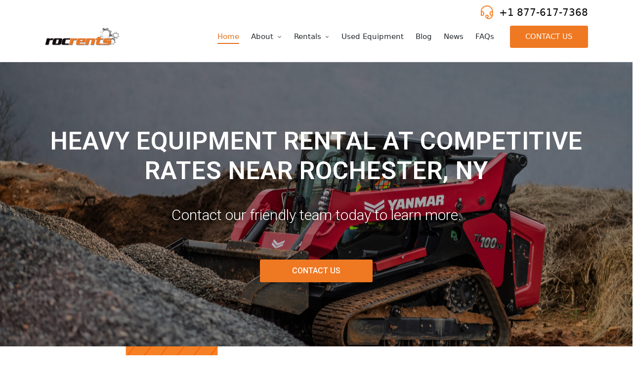

--- FILE ---
content_type: text/html; charset=UTF-8
request_url: https://rocrents.com/
body_size: 25190
content:

<!DOCTYPE html>
<html lang="en-US" itemscope itemtype="http://schema.org/WebPage">
<head>
	<meta charset="UTF-8">
	<link rel="profile" href="https://gmpg.org/xfn/11">
	<meta name='robots' content='index, follow, max-image-preview:large, max-snippet:-1, max-video-preview:-1' />
<meta name="viewport" content="width=device-width, initial-scale=1">
	<!-- This site is optimized with the Yoast SEO plugin v21.1 - https://yoast.com/wordpress/plugins/seo/ -->
	<title>RocRents | Construction &amp; Earthmoving Equipment Rentals</title>
	<meta name="description" content="Rent earthmoving equipment, site equipment &amp; construction equipment from RocRents. Located in Rochester, New York." />
	<link rel="canonical" href="https://rocrents.com/" />
	<meta property="og:locale" content="en_US" />
	<meta property="og:type" content="website" />
	<meta property="og:title" content="RocRents | Construction &amp; Earthmoving Equipment Rentals" />
	<meta property="og:description" content="Rent earthmoving equipment, site equipment &amp; construction equipment from RocRents. Located in Rochester, New York." />
	<meta property="og:url" content="https://rocrents.com/" />
	<meta property="og:site_name" content="RocRents" />
	<meta property="article:publisher" content="https://www.facebook.com/Rocrents" />
	<meta property="article:modified_time" content="2024-11-13T08:54:58+00:00" />
	<meta property="og:image" content="https://rocrents.com/wp-content/uploads/2023/08/heavy-equipment-image-768x726.png" />
	<meta name="twitter:card" content="summary_large_image" />
	<meta name="google-site-verification" content="DheYVzQtKYSvaiFhdOdGY49BGK753FRgzOXBX58vhuI" />
	<!-- / Yoast SEO plugin. -->


<link rel='dns-prefetch' href='//www.googletagmanager.com' />
<link rel="alternate" type="application/rss+xml" title="RocRents &raquo; Feed" href="https://rocrents.com/feed/" />
<link rel="alternate" type="application/rss+xml" title="RocRents &raquo; Comments Feed" href="https://rocrents.com/comments/feed/" />
<script>
window._wpemojiSettings = {"baseUrl":"https:\/\/s.w.org\/images\/core\/emoji\/14.0.0\/72x72\/","ext":".png","svgUrl":"https:\/\/s.w.org\/images\/core\/emoji\/14.0.0\/svg\/","svgExt":".svg","source":{"concatemoji":"https:\/\/rocrents.com\/wp-includes\/js\/wp-emoji-release.min.js?ver=6.1.9"}};
/*! This file is auto-generated */
!function(e,a,t){var n,r,o,i=a.createElement("canvas"),p=i.getContext&&i.getContext("2d");function s(e,t){var a=String.fromCharCode,e=(p.clearRect(0,0,i.width,i.height),p.fillText(a.apply(this,e),0,0),i.toDataURL());return p.clearRect(0,0,i.width,i.height),p.fillText(a.apply(this,t),0,0),e===i.toDataURL()}function c(e){var t=a.createElement("script");t.src=e,t.defer=t.type="text/javascript",a.getElementsByTagName("head")[0].appendChild(t)}for(o=Array("flag","emoji"),t.supports={everything:!0,everythingExceptFlag:!0},r=0;r<o.length;r++)t.supports[o[r]]=function(e){if(p&&p.fillText)switch(p.textBaseline="top",p.font="600 32px Arial",e){case"flag":return s([127987,65039,8205,9895,65039],[127987,65039,8203,9895,65039])?!1:!s([55356,56826,55356,56819],[55356,56826,8203,55356,56819])&&!s([55356,57332,56128,56423,56128,56418,56128,56421,56128,56430,56128,56423,56128,56447],[55356,57332,8203,56128,56423,8203,56128,56418,8203,56128,56421,8203,56128,56430,8203,56128,56423,8203,56128,56447]);case"emoji":return!s([129777,127995,8205,129778,127999],[129777,127995,8203,129778,127999])}return!1}(o[r]),t.supports.everything=t.supports.everything&&t.supports[o[r]],"flag"!==o[r]&&(t.supports.everythingExceptFlag=t.supports.everythingExceptFlag&&t.supports[o[r]]);t.supports.everythingExceptFlag=t.supports.everythingExceptFlag&&!t.supports.flag,t.DOMReady=!1,t.readyCallback=function(){t.DOMReady=!0},t.supports.everything||(n=function(){t.readyCallback()},a.addEventListener?(a.addEventListener("DOMContentLoaded",n,!1),e.addEventListener("load",n,!1)):(e.attachEvent("onload",n),a.attachEvent("onreadystatechange",function(){"complete"===a.readyState&&t.readyCallback()})),(e=t.source||{}).concatemoji?c(e.concatemoji):e.wpemoji&&e.twemoji&&(c(e.twemoji),c(e.wpemoji)))}(window,document,window._wpemojiSettings);
</script>
<style>
img.wp-smiley,
img.emoji {
	display: inline !important;
	border: none !important;
	box-shadow: none !important;
	height: 1em !important;
	width: 1em !important;
	margin: 0 0.07em !important;
	vertical-align: -0.1em !important;
	background: none !important;
	padding: 0 !important;
}
</style>
	<link rel='stylesheet' id='classic-theme-styles-css' href='https://rocrents.com/wp-includes/css/classic-themes.min.css?ver=1' media='all' />
<style id='global-styles-inline-css'>
body{--wp--preset--color--black: #000000;--wp--preset--color--cyan-bluish-gray: #abb8c3;--wp--preset--color--white: #ffffff;--wp--preset--color--pale-pink: #f78da7;--wp--preset--color--vivid-red: #cf2e2e;--wp--preset--color--luminous-vivid-orange: #ff6900;--wp--preset--color--luminous-vivid-amber: #fcb900;--wp--preset--color--light-green-cyan: #7bdcb5;--wp--preset--color--vivid-green-cyan: #00d084;--wp--preset--color--pale-cyan-blue: #8ed1fc;--wp--preset--color--vivid-cyan-blue: #0693e3;--wp--preset--color--vivid-purple: #9b51e0;--wp--preset--gradient--vivid-cyan-blue-to-vivid-purple: linear-gradient(135deg,rgba(6,147,227,1) 0%,rgb(155,81,224) 100%);--wp--preset--gradient--light-green-cyan-to-vivid-green-cyan: linear-gradient(135deg,rgb(122,220,180) 0%,rgb(0,208,130) 100%);--wp--preset--gradient--luminous-vivid-amber-to-luminous-vivid-orange: linear-gradient(135deg,rgba(252,185,0,1) 0%,rgba(255,105,0,1) 100%);--wp--preset--gradient--luminous-vivid-orange-to-vivid-red: linear-gradient(135deg,rgba(255,105,0,1) 0%,rgb(207,46,46) 100%);--wp--preset--gradient--very-light-gray-to-cyan-bluish-gray: linear-gradient(135deg,rgb(238,238,238) 0%,rgb(169,184,195) 100%);--wp--preset--gradient--cool-to-warm-spectrum: linear-gradient(135deg,rgb(74,234,220) 0%,rgb(151,120,209) 20%,rgb(207,42,186) 40%,rgb(238,44,130) 60%,rgb(251,105,98) 80%,rgb(254,248,76) 100%);--wp--preset--gradient--blush-light-purple: linear-gradient(135deg,rgb(255,206,236) 0%,rgb(152,150,240) 100%);--wp--preset--gradient--blush-bordeaux: linear-gradient(135deg,rgb(254,205,165) 0%,rgb(254,45,45) 50%,rgb(107,0,62) 100%);--wp--preset--gradient--luminous-dusk: linear-gradient(135deg,rgb(255,203,112) 0%,rgb(199,81,192) 50%,rgb(65,88,208) 100%);--wp--preset--gradient--pale-ocean: linear-gradient(135deg,rgb(255,245,203) 0%,rgb(182,227,212) 50%,rgb(51,167,181) 100%);--wp--preset--gradient--electric-grass: linear-gradient(135deg,rgb(202,248,128) 0%,rgb(113,206,126) 100%);--wp--preset--gradient--midnight: linear-gradient(135deg,rgb(2,3,129) 0%,rgb(40,116,252) 100%);--wp--preset--duotone--dark-grayscale: url('#wp-duotone-dark-grayscale');--wp--preset--duotone--grayscale: url('#wp-duotone-grayscale');--wp--preset--duotone--purple-yellow: url('#wp-duotone-purple-yellow');--wp--preset--duotone--blue-red: url('#wp-duotone-blue-red');--wp--preset--duotone--midnight: url('#wp-duotone-midnight');--wp--preset--duotone--magenta-yellow: url('#wp-duotone-magenta-yellow');--wp--preset--duotone--purple-green: url('#wp-duotone-purple-green');--wp--preset--duotone--blue-orange: url('#wp-duotone-blue-orange');--wp--preset--font-size--small: 13px;--wp--preset--font-size--medium: 20px;--wp--preset--font-size--large: 36px;--wp--preset--font-size--x-large: 42px;--wp--preset--spacing--20: 0.44rem;--wp--preset--spacing--30: 0.67rem;--wp--preset--spacing--40: 1rem;--wp--preset--spacing--50: 1.5rem;--wp--preset--spacing--60: 2.25rem;--wp--preset--spacing--70: 3.38rem;--wp--preset--spacing--80: 5.06rem;}:where(.is-layout-flex){gap: 0.5em;}body .is-layout-flow > .alignleft{float: left;margin-inline-start: 0;margin-inline-end: 2em;}body .is-layout-flow > .alignright{float: right;margin-inline-start: 2em;margin-inline-end: 0;}body .is-layout-flow > .aligncenter{margin-left: auto !important;margin-right: auto !important;}body .is-layout-constrained > .alignleft{float: left;margin-inline-start: 0;margin-inline-end: 2em;}body .is-layout-constrained > .alignright{float: right;margin-inline-start: 2em;margin-inline-end: 0;}body .is-layout-constrained > .aligncenter{margin-left: auto !important;margin-right: auto !important;}body .is-layout-constrained > :where(:not(.alignleft):not(.alignright):not(.alignfull)){max-width: var(--wp--style--global--content-size);margin-left: auto !important;margin-right: auto !important;}body .is-layout-constrained > .alignwide{max-width: var(--wp--style--global--wide-size);}body .is-layout-flex{display: flex;}body .is-layout-flex{flex-wrap: wrap;align-items: center;}body .is-layout-flex > *{margin: 0;}:where(.wp-block-columns.is-layout-flex){gap: 2em;}.has-black-color{color: var(--wp--preset--color--black) !important;}.has-cyan-bluish-gray-color{color: var(--wp--preset--color--cyan-bluish-gray) !important;}.has-white-color{color: var(--wp--preset--color--white) !important;}.has-pale-pink-color{color: var(--wp--preset--color--pale-pink) !important;}.has-vivid-red-color{color: var(--wp--preset--color--vivid-red) !important;}.has-luminous-vivid-orange-color{color: var(--wp--preset--color--luminous-vivid-orange) !important;}.has-luminous-vivid-amber-color{color: var(--wp--preset--color--luminous-vivid-amber) !important;}.has-light-green-cyan-color{color: var(--wp--preset--color--light-green-cyan) !important;}.has-vivid-green-cyan-color{color: var(--wp--preset--color--vivid-green-cyan) !important;}.has-pale-cyan-blue-color{color: var(--wp--preset--color--pale-cyan-blue) !important;}.has-vivid-cyan-blue-color{color: var(--wp--preset--color--vivid-cyan-blue) !important;}.has-vivid-purple-color{color: var(--wp--preset--color--vivid-purple) !important;}.has-black-background-color{background-color: var(--wp--preset--color--black) !important;}.has-cyan-bluish-gray-background-color{background-color: var(--wp--preset--color--cyan-bluish-gray) !important;}.has-white-background-color{background-color: var(--wp--preset--color--white) !important;}.has-pale-pink-background-color{background-color: var(--wp--preset--color--pale-pink) !important;}.has-vivid-red-background-color{background-color: var(--wp--preset--color--vivid-red) !important;}.has-luminous-vivid-orange-background-color{background-color: var(--wp--preset--color--luminous-vivid-orange) !important;}.has-luminous-vivid-amber-background-color{background-color: var(--wp--preset--color--luminous-vivid-amber) !important;}.has-light-green-cyan-background-color{background-color: var(--wp--preset--color--light-green-cyan) !important;}.has-vivid-green-cyan-background-color{background-color: var(--wp--preset--color--vivid-green-cyan) !important;}.has-pale-cyan-blue-background-color{background-color: var(--wp--preset--color--pale-cyan-blue) !important;}.has-vivid-cyan-blue-background-color{background-color: var(--wp--preset--color--vivid-cyan-blue) !important;}.has-vivid-purple-background-color{background-color: var(--wp--preset--color--vivid-purple) !important;}.has-black-border-color{border-color: var(--wp--preset--color--black) !important;}.has-cyan-bluish-gray-border-color{border-color: var(--wp--preset--color--cyan-bluish-gray) !important;}.has-white-border-color{border-color: var(--wp--preset--color--white) !important;}.has-pale-pink-border-color{border-color: var(--wp--preset--color--pale-pink) !important;}.has-vivid-red-border-color{border-color: var(--wp--preset--color--vivid-red) !important;}.has-luminous-vivid-orange-border-color{border-color: var(--wp--preset--color--luminous-vivid-orange) !important;}.has-luminous-vivid-amber-border-color{border-color: var(--wp--preset--color--luminous-vivid-amber) !important;}.has-light-green-cyan-border-color{border-color: var(--wp--preset--color--light-green-cyan) !important;}.has-vivid-green-cyan-border-color{border-color: var(--wp--preset--color--vivid-green-cyan) !important;}.has-pale-cyan-blue-border-color{border-color: var(--wp--preset--color--pale-cyan-blue) !important;}.has-vivid-cyan-blue-border-color{border-color: var(--wp--preset--color--vivid-cyan-blue) !important;}.has-vivid-purple-border-color{border-color: var(--wp--preset--color--vivid-purple) !important;}.has-vivid-cyan-blue-to-vivid-purple-gradient-background{background: var(--wp--preset--gradient--vivid-cyan-blue-to-vivid-purple) !important;}.has-light-green-cyan-to-vivid-green-cyan-gradient-background{background: var(--wp--preset--gradient--light-green-cyan-to-vivid-green-cyan) !important;}.has-luminous-vivid-amber-to-luminous-vivid-orange-gradient-background{background: var(--wp--preset--gradient--luminous-vivid-amber-to-luminous-vivid-orange) !important;}.has-luminous-vivid-orange-to-vivid-red-gradient-background{background: var(--wp--preset--gradient--luminous-vivid-orange-to-vivid-red) !important;}.has-very-light-gray-to-cyan-bluish-gray-gradient-background{background: var(--wp--preset--gradient--very-light-gray-to-cyan-bluish-gray) !important;}.has-cool-to-warm-spectrum-gradient-background{background: var(--wp--preset--gradient--cool-to-warm-spectrum) !important;}.has-blush-light-purple-gradient-background{background: var(--wp--preset--gradient--blush-light-purple) !important;}.has-blush-bordeaux-gradient-background{background: var(--wp--preset--gradient--blush-bordeaux) !important;}.has-luminous-dusk-gradient-background{background: var(--wp--preset--gradient--luminous-dusk) !important;}.has-pale-ocean-gradient-background{background: var(--wp--preset--gradient--pale-ocean) !important;}.has-electric-grass-gradient-background{background: var(--wp--preset--gradient--electric-grass) !important;}.has-midnight-gradient-background{background: var(--wp--preset--gradient--midnight) !important;}.has-small-font-size{font-size: var(--wp--preset--font-size--small) !important;}.has-medium-font-size{font-size: var(--wp--preset--font-size--medium) !important;}.has-large-font-size{font-size: var(--wp--preset--font-size--large) !important;}.has-x-large-font-size{font-size: var(--wp--preset--font-size--x-large) !important;}
.wp-block-navigation a:where(:not(.wp-element-button)){color: inherit;}
:where(.wp-block-columns.is-layout-flex){gap: 2em;}
.wp-block-pullquote{font-size: 1.5em;line-height: 1.6;}
</style>
<link rel='stylesheet' id='wpforms-classic-full-css' href='https://rocrents.com/wp-content/plugins/wpforms-lite/assets/css/frontend/classic/wpforms-full.min.css?ver=1.9.8.7' media='all' />
<link rel='stylesheet' id='sinatra-styles-css' href='https://rocrents.com/wp-content/themes/sinatra/assets/css/style.min.css?ver=1.3' media='all' />
<!--[if IE]>
<link rel='stylesheet' id='sinatra-ie-css' href='https://rocrents.com/wp-content/themes/sinatra/assets/css/compatibility/ie.min.css?ver=1.3' media='all' />
<![endif]-->
<link rel='stylesheet' id='sinatra-dynamic-styles-css' href='https://rocrents.com/wp-content/uploads/sinatra/dynamic-styles.css?ver=1767156203' media='all' />
<link rel='stylesheet' id='sinatra-elementor-css' href='https://rocrents.com/wp-content/themes/sinatra/assets/css/compatibility/elementor.min.css?ver=1.3' media='all' />
<link rel='stylesheet' id='elementor-icons-css' href='https://rocrents.com/wp-content/plugins/elementor/assets/lib/eicons/css/elementor-icons.min.css?ver=5.30.0' media='all' />
<link rel='stylesheet' id='elementor-frontend-css' href='https://rocrents.com/wp-content/plugins/elementor/assets/css/frontend.min.css?ver=3.23.4' media='all' />
<link rel='stylesheet' id='swiper-css' href='https://rocrents.com/wp-content/plugins/elementor/assets/lib/swiper/v8/css/swiper.min.css?ver=8.4.5' media='all' />
<link rel='stylesheet' id='elementor-post-8-css' href='https://rocrents.com/wp-content/uploads/elementor/css/post-8.css?ver=1727151242' media='all' />
<link rel='stylesheet' id='elementor-global-css' href='https://rocrents.com/wp-content/uploads/elementor/css/global.css?ver=1727151243' media='all' />
<link rel='stylesheet' id='elementor-post-3963-css' href='https://rocrents.com/wp-content/uploads/elementor/css/post-3963.css?ver=1761116306' media='all' />
<link rel='stylesheet' id='eael-general-css' href='https://rocrents.com/wp-content/plugins/essential-addons-for-elementor-lite/assets/front-end/css/view/general.min.css?ver=6.5.7' media='all' />
<link rel='stylesheet' id='wpr-text-animations-css-css' href='https://rocrents.com/wp-content/plugins/royal-elementor-addons/assets/css/lib/animations/text-animations.min.css?ver=1.7.1045' media='all' />
<link rel='stylesheet' id='wpr-addons-css-css' href='https://rocrents.com/wp-content/plugins/royal-elementor-addons/assets/css/frontend.min.css?ver=1.7.1045' media='all' />
<link rel='stylesheet' id='font-awesome-5-all-css' href='https://rocrents.com/wp-content/plugins/elementor/assets/lib/font-awesome/css/all.min.css?ver=6.5.7' media='all' />
<link rel='stylesheet' id='call-now-button-modern-style-css' href='https://rocrents.com/wp-content/plugins/call-now-button/resources/style/modern.css?ver=1.5.5' media='all' />
<link rel='stylesheet' id='google-fonts-1-css' href='https://fonts.googleapis.com/css?family=Roboto%3A100%2C100italic%2C200%2C200italic%2C300%2C300italic%2C400%2C400italic%2C500%2C500italic%2C600%2C600italic%2C700%2C700italic%2C800%2C800italic%2C900%2C900italic%7CRoboto+Slab%3A100%2C100italic%2C200%2C200italic%2C300%2C300italic%2C400%2C400italic%2C500%2C500italic%2C600%2C600italic%2C700%2C700italic%2C800%2C800italic%2C900%2C900italic&#038;display=auto&#038;ver=6.1.9' media='all' />
<link rel="preconnect" href="https://fonts.gstatic.com/" crossorigin><script data-cfasync="false" src='https://rocrents.com/wp-includes/js/jquery/jquery.min.js?ver=3.6.1' id='jquery-core-js'></script>
<script data-cfasync="false" src='https://rocrents.com/wp-includes/js/jquery/jquery-migrate.min.js?ver=3.3.2' id='jquery-migrate-js'></script>
<!--[if IE]>
<script src='https://rocrents.com/wp-content/themes/sinatra/assets/js/vendors/flexibility.min.js?ver=1.3' id='sinatra-flexibility-js'></script>
<script id='sinatra-flexibility-js-after'>
flexibility(document.documentElement);
</script>
<![endif]-->

<!-- Google tag (gtag.js) snippet added by Site Kit -->
<!-- Google Analytics snippet added by Site Kit -->
<script src='https://www.googletagmanager.com/gtag/js?id=GT-TWR6XPR' id='google_gtagjs-js' async></script>
<script id='google_gtagjs-js-after'>
window.dataLayer = window.dataLayer || [];function gtag(){dataLayer.push(arguments);}
gtag("set","linker",{"domains":["rocrents.com"]});
gtag("js", new Date());
gtag("set", "developer_id.dZTNiMT", true);
gtag("config", "GT-TWR6XPR");
</script>
<link rel="https://api.w.org/" href="https://rocrents.com/wp-json/" /><link rel="alternate" type="application/json" href="https://rocrents.com/wp-json/wp/v2/pages/3963" /><link rel="EditURI" type="application/rsd+xml" title="RSD" href="https://rocrents.com/xmlrpc.php?rsd" />
<link rel="wlwmanifest" type="application/wlwmanifest+xml" href="https://rocrents.com/wp-includes/wlwmanifest.xml" />
<meta name="generator" content="WordPress 6.1.9" />
<link rel='shortlink' href='https://rocrents.com/' />
<link rel="alternate" type="application/json+oembed" href="https://rocrents.com/wp-json/oembed/1.0/embed?url=https%3A%2F%2Frocrents.com%2F" />
<link rel="alternate" type="text/xml+oembed" href="https://rocrents.com/wp-json/oembed/1.0/embed?url=https%3A%2F%2Frocrents.com%2F&#038;format=xml" />
<!-- start Simple Custom CSS and JS -->
<script>
document.addEventListener("DOMContentLoaded", function() {
    var container = document.getElementById("cta-custom-link");
    if (container) {
        var link = container.querySelector("a");
        if (link) {
            link.href = "/get-a-quote/";
        }
    }
});</script>
<!-- end Simple Custom CSS and JS -->
<!-- start Simple Custom CSS and JS -->
<style>
.rocrentsblogs-container {
  display: flex;
  flex-wrap: wrap;  
}
.rocrentsblog {
    flex: 0 0 calc(33.33% - 10px);
    margin-right: 10px;
    margin-bottom: 10px;
    display: flex;
    flex-direction: column;
    align-items: center;
	padding: 10px;
}

.rocrentsblog h2 {
    font-size: 25px;
    line-height: 28px;
    font-weight: 600;
	text-align: center;
}
.rocrentsblog-content {
    color: #7a7a7a;
    font-weight: 400;
	text-align: center;
}

a.rocrentsblog-readmore {
    text-transform: capitalize !important;
    background-color: #ef7822;
    color: #fff;
    padding: 7px 25px;
    font-weight: 500;
    border-radius: 2px;
    margin-top: 20px;
}

.rocrentsblogs-load-more-container {
    display: flex;
    justify-content: center;
    padding: 50px 0;
}
button.rocrentsblogs-load-more-btn {
    background-color: #fff;
    color: #ef7822;
    padding: 7px 13px;
    border: 2px solid #ef7822;
    font-size: 14px;
    border-radius: 3px;
}

@media only screen and (max-width: 700px) {
	.rocrentsblog {
   		flex: 0 0 calc(100% - 10px);
	}
}
















</style>
<!-- end Simple Custom CSS and JS -->

		<!-- GA Google Analytics @ https://m0n.co/ga -->
		<script async src="https://www.googletagmanager.com/gtag/js?id=G-XBDLTV38NW"></script>
		<script>
			window.dataLayer = window.dataLayer || [];
			function gtag(){dataLayer.push(arguments);}
			gtag('js', new Date());
			gtag('config', 'G-XBDLTV38NW');
		</script>

	<meta name="generator" content="Site Kit by Google 1.170.0" /><meta name="theme-color" content="#ef7822"><meta name="generator" content="Elementor 3.23.4; features: additional_custom_breakpoints, e_lazyload; settings: css_print_method-external, google_font-enabled, font_display-auto">


<script type="application/ld+json" class="saswp-schema-markup-output">
[{"@context":"https:\/\/schema.org\/","@type":"WebSite","@id":"https:\/\/rocrents.com#website","headline":"RocRents","name":"RocRents","description":"Rent earthmoving equipment, site equipment & construction equipment from RocRents. Located in Rochester, New York.","url":"https:\/\/rocrents.com","potentialAction":{"@type":"SearchAction","target":"https:\/\/rocrents.com?s={search_term_string}","query-input":"required name=search_term_string"}},

{"@context":"https:\/\/schema.org\/","@type":"Organization","@id":"https:\/\/rocrents.com#Organization","name":"RocRents","url":"https:\/\/rocrents.com","sameAs":[],"logo":{"@type":"ImageObject","url":"https:\/\/rocrents.com\/wp-content\/uploads\/2020\/10\/rocrents-logo.png","width":"274","height":"90"}}]
</script>

			<style>
				.e-con.e-parent:nth-of-type(n+4):not(.e-lazyloaded):not(.e-no-lazyload),
				.e-con.e-parent:nth-of-type(n+4):not(.e-lazyloaded):not(.e-no-lazyload) * {
					background-image: none !important;
				}
				@media screen and (max-height: 1024px) {
					.e-con.e-parent:nth-of-type(n+3):not(.e-lazyloaded):not(.e-no-lazyload),
					.e-con.e-parent:nth-of-type(n+3):not(.e-lazyloaded):not(.e-no-lazyload) * {
						background-image: none !important;
					}
				}
				@media screen and (max-height: 640px) {
					.e-con.e-parent:nth-of-type(n+2):not(.e-lazyloaded):not(.e-no-lazyload),
					.e-con.e-parent:nth-of-type(n+2):not(.e-lazyloaded):not(.e-no-lazyload) * {
						background-image: none !important;
					}
				}
			</style>
			<!-- Easy Pixels: Google Tag Manager --><script>(function(w,d,s,l,i){w[l]=w[l]||[];w[l].push({'gtm.start':new Date().getTime(),event:'gtm.js'});var f=d.getElementsByTagName(s)[0],j=d.createElement(s),dl=l!='dataLayer'?'&l='+l:'';j.async=true;j.src='https://www.googletagmanager.com/gtm.js?id='+i+dl;f.parentNode.insertBefore(j,f);})(window,document,'script','dataLayer','GTM-KX7BRSZ');</script><!-- Easy Pixels: End Google Tag Manager --><!-- Easy Pixels: Global site tag (gtag.js) - Google Analytics --><script async src='https://www.googletagmanager.com/gtag/js?id=AW-415405781'></script><script>window.dataLayer = window.dataLayer || [];function gtag(){dataLayer.push(arguments);}gtag('js', new Date());gtag('config', 'AW-415405781');gtag('config', 'AW-415405781/eBmCCJ2PxfsBENWtisYB', {'phone_conversion_number': '8776177368'});</script>
<!-- Google Tag Manager snippet added by Site Kit -->
<script>
			( function( w, d, s, l, i ) {
				w[l] = w[l] || [];
				w[l].push( {'gtm.start': new Date().getTime(), event: 'gtm.js'} );
				var f = d.getElementsByTagName( s )[0],
					j = d.createElement( s ), dl = l != 'dataLayer' ? '&l=' + l : '';
				j.async = true;
				j.src = 'https://www.googletagmanager.com/gtm.js?id=' + i + dl;
				f.parentNode.insertBefore( j, f );
			} )( window, document, 'script', 'dataLayer', 'GTM-PF47Q5W4' );
			
</script>

<!-- End Google Tag Manager snippet added by Site Kit -->
<link rel="icon" href="https://rocrents.com/wp-content/uploads/2025/05/Favicon.png" sizes="32x32" />
<link rel="icon" href="https://rocrents.com/wp-content/uploads/2025/05/Favicon.png" sizes="192x192" />
<link rel="apple-touch-icon" href="https://rocrents.com/wp-content/uploads/2025/05/Favicon.png" />
<meta name="msapplication-TileImage" content="https://rocrents.com/wp-content/uploads/2025/05/Favicon.png" />
<style id="wpr_lightbox_styles">
				.lg-backdrop {
					background-color: rgba(0,0,0,0.6) !important;
				}
				.lg-toolbar,
				.lg-dropdown {
					background-color: rgba(0,0,0,0.8) !important;
				}
				.lg-dropdown:after {
					border-bottom-color: rgba(0,0,0,0.8) !important;
				}
				.lg-sub-html {
					background-color: rgba(0,0,0,0.8) !important;
				}
				.lg-thumb-outer,
				.lg-progress-bar {
					background-color: #444444 !important;
				}
				.lg-progress {
					background-color: #a90707 !important;
				}
				.lg-icon {
					color: #efefef !important;
					font-size: 20px !important;
				}
				.lg-icon.lg-toogle-thumb {
					font-size: 24px !important;
				}
				.lg-icon:hover,
				.lg-dropdown-text:hover {
					color: #ffffff !important;
				}
				.lg-sub-html,
				.lg-dropdown-text {
					color: #efefef !important;
					font-size: 14px !important;
				}
				#lg-counter {
					color: #efefef !important;
					font-size: 14px !important;
				}
				.lg-prev,
				.lg-next {
					font-size: 35px !important;
				}

				/* Defaults */
				.lg-icon {
				background-color: transparent !important;
				}

				#lg-counter {
				opacity: 0.9;
				}

				.lg-thumb-outer {
				padding: 0 10px;
				}

				.lg-thumb-item {
				border-radius: 0 !important;
				border: none !important;
				opacity: 0.5;
				}

				.lg-thumb-item.active {
					opacity: 1;
				}
	         </style></head>

<body data-rsssl=1 class="home page-template-default page page-id-3963 wp-custom-logo wp-embed-responsive sinatra-topbar__separators-regular sinatra-layout__fw-contained sinatra-header-layout-1 sinatra-menu-animation-underline sinatra-header__separators-none si-page-title-align-left sinatra-no-sidebar entry-media-hover-style-1 sinatra-copyright-layout-1 si-input-supported validate-comment-form si-menu-accessibility elementor-default elementor-kit-8 elementor-page elementor-page-3963">

		<!-- Google Tag Manager (noscript) snippet added by Site Kit -->
		<noscript>
			<iframe src="https://www.googletagmanager.com/ns.html?id=GTM-PF47Q5W4" height="0" width="0" style="display:none;visibility:hidden"></iframe>
		</noscript>
		<!-- End Google Tag Manager (noscript) snippet added by Site Kit -->
		<svg xmlns="http://www.w3.org/2000/svg" viewBox="0 0 0 0" width="0" height="0" focusable="false" role="none" style="visibility: hidden; position: absolute; left: -9999px; overflow: hidden;" ><defs><filter id="wp-duotone-dark-grayscale"><feColorMatrix color-interpolation-filters="sRGB" type="matrix" values=" .299 .587 .114 0 0 .299 .587 .114 0 0 .299 .587 .114 0 0 .299 .587 .114 0 0 " /><feComponentTransfer color-interpolation-filters="sRGB" ><feFuncR type="table" tableValues="0 0.49803921568627" /><feFuncG type="table" tableValues="0 0.49803921568627" /><feFuncB type="table" tableValues="0 0.49803921568627" /><feFuncA type="table" tableValues="1 1" /></feComponentTransfer><feComposite in2="SourceGraphic" operator="in" /></filter></defs></svg><svg xmlns="http://www.w3.org/2000/svg" viewBox="0 0 0 0" width="0" height="0" focusable="false" role="none" style="visibility: hidden; position: absolute; left: -9999px; overflow: hidden;" ><defs><filter id="wp-duotone-grayscale"><feColorMatrix color-interpolation-filters="sRGB" type="matrix" values=" .299 .587 .114 0 0 .299 .587 .114 0 0 .299 .587 .114 0 0 .299 .587 .114 0 0 " /><feComponentTransfer color-interpolation-filters="sRGB" ><feFuncR type="table" tableValues="0 1" /><feFuncG type="table" tableValues="0 1" /><feFuncB type="table" tableValues="0 1" /><feFuncA type="table" tableValues="1 1" /></feComponentTransfer><feComposite in2="SourceGraphic" operator="in" /></filter></defs></svg><svg xmlns="http://www.w3.org/2000/svg" viewBox="0 0 0 0" width="0" height="0" focusable="false" role="none" style="visibility: hidden; position: absolute; left: -9999px; overflow: hidden;" ><defs><filter id="wp-duotone-purple-yellow"><feColorMatrix color-interpolation-filters="sRGB" type="matrix" values=" .299 .587 .114 0 0 .299 .587 .114 0 0 .299 .587 .114 0 0 .299 .587 .114 0 0 " /><feComponentTransfer color-interpolation-filters="sRGB" ><feFuncR type="table" tableValues="0.54901960784314 0.98823529411765" /><feFuncG type="table" tableValues="0 1" /><feFuncB type="table" tableValues="0.71764705882353 0.25490196078431" /><feFuncA type="table" tableValues="1 1" /></feComponentTransfer><feComposite in2="SourceGraphic" operator="in" /></filter></defs></svg><svg xmlns="http://www.w3.org/2000/svg" viewBox="0 0 0 0" width="0" height="0" focusable="false" role="none" style="visibility: hidden; position: absolute; left: -9999px; overflow: hidden;" ><defs><filter id="wp-duotone-blue-red"><feColorMatrix color-interpolation-filters="sRGB" type="matrix" values=" .299 .587 .114 0 0 .299 .587 .114 0 0 .299 .587 .114 0 0 .299 .587 .114 0 0 " /><feComponentTransfer color-interpolation-filters="sRGB" ><feFuncR type="table" tableValues="0 1" /><feFuncG type="table" tableValues="0 0.27843137254902" /><feFuncB type="table" tableValues="0.5921568627451 0.27843137254902" /><feFuncA type="table" tableValues="1 1" /></feComponentTransfer><feComposite in2="SourceGraphic" operator="in" /></filter></defs></svg><svg xmlns="http://www.w3.org/2000/svg" viewBox="0 0 0 0" width="0" height="0" focusable="false" role="none" style="visibility: hidden; position: absolute; left: -9999px; overflow: hidden;" ><defs><filter id="wp-duotone-midnight"><feColorMatrix color-interpolation-filters="sRGB" type="matrix" values=" .299 .587 .114 0 0 .299 .587 .114 0 0 .299 .587 .114 0 0 .299 .587 .114 0 0 " /><feComponentTransfer color-interpolation-filters="sRGB" ><feFuncR type="table" tableValues="0 0" /><feFuncG type="table" tableValues="0 0.64705882352941" /><feFuncB type="table" tableValues="0 1" /><feFuncA type="table" tableValues="1 1" /></feComponentTransfer><feComposite in2="SourceGraphic" operator="in" /></filter></defs></svg><svg xmlns="http://www.w3.org/2000/svg" viewBox="0 0 0 0" width="0" height="0" focusable="false" role="none" style="visibility: hidden; position: absolute; left: -9999px; overflow: hidden;" ><defs><filter id="wp-duotone-magenta-yellow"><feColorMatrix color-interpolation-filters="sRGB" type="matrix" values=" .299 .587 .114 0 0 .299 .587 .114 0 0 .299 .587 .114 0 0 .299 .587 .114 0 0 " /><feComponentTransfer color-interpolation-filters="sRGB" ><feFuncR type="table" tableValues="0.78039215686275 1" /><feFuncG type="table" tableValues="0 0.94901960784314" /><feFuncB type="table" tableValues="0.35294117647059 0.47058823529412" /><feFuncA type="table" tableValues="1 1" /></feComponentTransfer><feComposite in2="SourceGraphic" operator="in" /></filter></defs></svg><svg xmlns="http://www.w3.org/2000/svg" viewBox="0 0 0 0" width="0" height="0" focusable="false" role="none" style="visibility: hidden; position: absolute; left: -9999px; overflow: hidden;" ><defs><filter id="wp-duotone-purple-green"><feColorMatrix color-interpolation-filters="sRGB" type="matrix" values=" .299 .587 .114 0 0 .299 .587 .114 0 0 .299 .587 .114 0 0 .299 .587 .114 0 0 " /><feComponentTransfer color-interpolation-filters="sRGB" ><feFuncR type="table" tableValues="0.65098039215686 0.40392156862745" /><feFuncG type="table" tableValues="0 1" /><feFuncB type="table" tableValues="0.44705882352941 0.4" /><feFuncA type="table" tableValues="1 1" /></feComponentTransfer><feComposite in2="SourceGraphic" operator="in" /></filter></defs></svg><svg xmlns="http://www.w3.org/2000/svg" viewBox="0 0 0 0" width="0" height="0" focusable="false" role="none" style="visibility: hidden; position: absolute; left: -9999px; overflow: hidden;" ><defs><filter id="wp-duotone-blue-orange"><feColorMatrix color-interpolation-filters="sRGB" type="matrix" values=" .299 .587 .114 0 0 .299 .587 .114 0 0 .299 .587 .114 0 0 .299 .587 .114 0 0 " /><feComponentTransfer color-interpolation-filters="sRGB" ><feFuncR type="table" tableValues="0.098039215686275 1" /><feFuncG type="table" tableValues="0 0.66274509803922" /><feFuncB type="table" tableValues="0.84705882352941 0.41960784313725" /><feFuncA type="table" tableValues="1 1" /></feComponentTransfer><feComposite in2="SourceGraphic" operator="in" /></filter></defs></svg>

<div id="si-preloader">
	
<div class="preloader-1">
	<div></div>
</div><!-- END .si-preloader-1 -->
</div><!-- END #si-preloader -->
<div id="page" class="hfeed site">
	<a class="skip-link screen-reader-text" href="#content">Skip to content</a>

	
	<header id="masthead" class="site-header" role="banner" itemtype="https://schema.org/WPHeader" itemscope="itemscope">
		
<div id="sinatra-topbar" >
	<div class="si-container">
		<div class="si-flex-row">
			<div class="col-md flex-basis-auto start-sm"></div>
			<div class="col-md flex-basis-auto end-sm"><div class="si-topbar-widget__text si-topbar-widget sinatra-all"><span><img src="https://rocrents.com/wp-content/uploads/2023/07/call_icon.png" width="25" />&nbsp;&nbsp;&nbsp;<span style="font-size:20px;font-weight:500"><a href="tel:+1 877-617-7368" style="color:black">+1 877-617-7368</a></span></span></div><!-- END .si-topbar-widget --></div>
		</div>
	</div>
</div><!-- END #sinatra-topbar -->
<div id="sinatra-header" >
		<div id="sinatra-header-inner">
	
<div class="si-container si-header-container">

	
<div class="sinatra-logo si-header-element" itemtype="https://schema.org/Organization" itemscope="itemscope">
	<div class="logo-inner"><a href="https://rocrents.com/" rel="home" class="" itemprop="url">
					<img src="https://rocrents.com/wp-content/uploads/2020/10/rocrents-logo.png" alt="RocRents" width="274" height="90" class="" itemprop="logo"/>
				</a></div></div><!-- END .sinatra-logo -->

<nav class="site-navigation main-navigation sinatra-primary-nav sinatra-nav si-header-element" role="navigation" itemtype="https://schema.org/SiteNavigationElement" itemscope="itemscope" aria-label="Site Navigation">
<ul id="sinatra-primary-nav" class="menu"><li id="menu-item-4944" class="menu-item menu-item-type-post_type menu-item-object-page menu-item-home current-menu-item page_item page-item-3963 current_page_item menu-item-4944"><a href="https://rocrents.com/" aria-current="page"><span>Home</span></a></li>
<li id="menu-item-4947" class="menu-item menu-item-type-post_type menu-item-object-page menu-item-has-children menu-item-4947"><a href="https://rocrents.com/about/"><span>About</span><svg class="si-icon" xmlns="http://www.w3.org/2000/svg" width="32" height="32" viewBox="0 0 32 32"><path d="M24.958 10.483c-0.534-0.534-1.335-0.534-1.868 0l-7.074 7.074-7.074-7.074c-0.534-0.534-1.335-0.534-1.868 0s-0.534 1.335 0 1.868l8.008 8.008c0.267 0.267 0.667 0.4 0.934 0.4s0.667-0.133 0.934-0.4l8.008-8.008c0.534-0.534 0.534-1.335 0-1.868z"></path></svg></a>
<ul class="sub-menu">
	<li id="menu-item-6177" class="menu-item menu-item-type-custom menu-item-object-custom menu-item-6177"><a target="_blank" rel="noopener" href="https://rocrents.bamboohr.com/careers"><span>Careers</span></a></li>
</ul>
</li>
<li id="menu-item-55" class="menu-item menu-item-type-custom menu-item-object-custom menu-item-has-children menu-item-55"><a href="https://rocrents.com/all-rentals/"><span>Rentals</span><svg class="si-icon" xmlns="http://www.w3.org/2000/svg" width="32" height="32" viewBox="0 0 32 32"><path d="M24.958 10.483c-0.534-0.534-1.335-0.534-1.868 0l-7.074 7.074-7.074-7.074c-0.534-0.534-1.335-0.534-1.868 0s-0.534 1.335 0 1.868l8.008 8.008c0.267 0.267 0.667 0.4 0.934 0.4s0.667-0.133 0.934-0.4l8.008-8.008c0.534-0.534 0.534-1.335 0-1.868z"></path></svg></a>
<ul class="sub-menu">
	<li id="menu-item-126" class="menu-item menu-item-type-taxonomy menu-item-object-category menu-item-126"><a href="https://rocrents.com/category/attachments/"><span>Attachments</span></a></li>
	<li id="menu-item-7466" class="menu-item menu-item-type-taxonomy menu-item-object-category menu-item-7466"><a href="https://rocrents.com/category/auger-drilling-drives/"><span>Auger/Drilling Drives</span></a></li>
	<li id="menu-item-1490" class="menu-item menu-item-type-taxonomy menu-item-object-category menu-item-1490"><a href="https://rocrents.com/category/backhoes/"><span>Backhoes</span></a></li>
	<li id="menu-item-127" class="menu-item menu-item-type-taxonomy menu-item-object-category menu-item-127"><a href="https://rocrents.com/category/bulldozers/"><span>Bulldozers</span></a></li>
	<li id="menu-item-2688" class="menu-item menu-item-type-taxonomy menu-item-object-category menu-item-2688"><a href="https://rocrents.com/category/site-dumpers/"><span>Site Dumpers</span></a></li>
	<li id="menu-item-5243" class="menu-item menu-item-type-taxonomy menu-item-object-category menu-item-5243"><a href="https://rocrents.com/category/forestry-mulcher-brush-cutter/"><span>Forestry Mulcher/Brush cutter</span></a></li>
	<li id="menu-item-5256" class="menu-item menu-item-type-taxonomy menu-item-object-category menu-item-5256"><a href="https://rocrents.com/category/portable-air-compressors/"><span>Portable Air Compressors</span></a></li>
	<li id="menu-item-872" class="menu-item menu-item-type-taxonomy menu-item-object-category menu-item-872"><a href="https://rocrents.com/category/tracked-carriers/"><span>Tracked Carriers</span></a></li>
	<li id="menu-item-1550" class="menu-item menu-item-type-custom menu-item-object-custom menu-item-has-children menu-item-1550"><a href="#"><span>Excavators</span><svg class="si-icon" xmlns="http://www.w3.org/2000/svg" width="32" height="32" viewBox="0 0 32 32"><path d="M24.958 10.483c-0.534-0.534-1.335-0.534-1.868 0l-7.074 7.074-7.074-7.074c-0.534-0.534-1.335-0.534-1.868 0s-0.534 1.335 0 1.868l8.008 8.008c0.267 0.267 0.667 0.4 0.934 0.4s0.667-0.133 0.934-0.4l8.008-8.008c0.534-0.534 0.534-1.335 0-1.868z"></path></svg></a>
	<ul class="sub-menu">
		<li id="menu-item-135" class="menu-item menu-item-type-taxonomy menu-item-object-category menu-item-135"><a href="https://rocrents.com/category/mini-excavators/"><span>Mini</span></a></li>
		<li id="menu-item-1551" class="menu-item menu-item-type-taxonomy menu-item-object-category menu-item-1551"><a href="https://rocrents.com/category/long-reach-excavators/"><span>Long Reach</span></a></li>
		<li id="menu-item-2330" class="menu-item menu-item-type-taxonomy menu-item-object-category menu-item-2330"><a href="https://rocrents.com/category/excavators-10-ton/"><span>Excavators | 10T</span></a></li>
		<li id="menu-item-2331" class="menu-item menu-item-type-taxonomy menu-item-object-category menu-item-2331"><a href="https://rocrents.com/category/excavators-14t-15t-short-tail-swing/"><span>Excavators | 14T-15T Short Tail Swing</span></a></li>
		<li id="menu-item-2332" class="menu-item menu-item-type-taxonomy menu-item-object-category menu-item-2332"><a href="https://rocrents.com/category/excavators-16-ton/"><span>Excavators | 16T</span></a></li>
		<li id="menu-item-2333" class="menu-item menu-item-type-taxonomy menu-item-object-category menu-item-2333"><a href="https://rocrents.com/category/excavators-20-25-ton/"><span>Excavators | 20T-25T</span></a></li>
		<li id="menu-item-2334" class="menu-item menu-item-type-taxonomy menu-item-object-category menu-item-2334"><a href="https://rocrents.com/category/excavators-36-ton/"><span>Excavators | 36T</span></a></li>
	</ul>
</li>
	<li id="menu-item-1489" class="menu-item menu-item-type-taxonomy menu-item-object-category menu-item-1489"><a href="https://rocrents.com/category/haul-trucks/"><span>Haul Trucks</span></a></li>
	<li id="menu-item-6734" class="menu-item menu-item-type-taxonomy menu-item-object-category menu-item-6734"><a href="https://rocrents.com/category/rocxbreaker-hydraulic-hammer/"><span>Rocxbreaker &#8211; Hydraulic Hammer</span></a></li>
	<li id="menu-item-130" class="menu-item menu-item-type-taxonomy menu-item-object-category menu-item-130"><a href="https://rocrents.com/category/aerial-lifts/"><span>Aerial Lifts</span></a></li>
	<li id="menu-item-216" class="menu-item menu-item-type-taxonomy menu-item-object-category menu-item-216"><a href="https://rocrents.com/category/wheel-loaders/"><span>Wheel loaders</span></a></li>
	<li id="menu-item-132" class="menu-item menu-item-type-taxonomy menu-item-object-category menu-item-132"><a href="https://rocrents.com/category/rollers-compaction/"><span>Rollers/Compaction</span></a></li>
	<li id="menu-item-2113" class="menu-item menu-item-type-custom menu-item-object-custom menu-item-has-children menu-item-2113"><a href="#"><span>Skid Steer Loaders</span><svg class="si-icon" xmlns="http://www.w3.org/2000/svg" width="32" height="32" viewBox="0 0 32 32"><path d="M24.958 10.483c-0.534-0.534-1.335-0.534-1.868 0l-7.074 7.074-7.074-7.074c-0.534-0.534-1.335-0.534-1.868 0s-0.534 1.335 0 1.868l8.008 8.008c0.267 0.267 0.667 0.4 0.934 0.4s0.667-0.133 0.934-0.4l8.008-8.008c0.534-0.534 0.534-1.335 0-1.868z"></path></svg></a>
	<ul class="sub-menu">
		<li id="menu-item-2115" class="menu-item menu-item-type-taxonomy menu-item-object-category menu-item-2115"><a href="https://rocrents.com/category/mini-skid-steer-loaders/"><span>Mini</span></a></li>
		<li id="menu-item-2114" class="menu-item menu-item-type-taxonomy menu-item-object-category menu-item-2114"><a href="https://rocrents.com/category/skid-steer-loaders/"><span>Standard</span></a></li>
	</ul>
</li>
	<li id="menu-item-128" class="menu-item menu-item-type-taxonomy menu-item-object-category menu-item-128"><a href="https://rocrents.com/category/telehandlers/"><span>Telehandlers</span></a></li>
	<li id="menu-item-129" class="menu-item menu-item-type-taxonomy menu-item-object-category menu-item-129"><a href="https://rocrents.com/category/water-trucks/"><span>Water Trucks</span></a></li>
	<li id="menu-item-5699" class="menu-item menu-item-type-taxonomy menu-item-object-category menu-item-5699"><a href="https://rocrents.com/category/attenuator-trucks/"><span>Attenuator Trucks</span></a></li>
</ul>
</li>
<li id="menu-item-56" class="menu-item menu-item-type-custom menu-item-object-custom menu-item-56"><a href="https://rocrents.com/used-equipment/"><span>Used Equipment</span></a></li>
<li id="menu-item-5679" class="menu-item menu-item-type-post_type menu-item-object-page menu-item-5679"><a href="https://rocrents.com/blogs/"><span>Blog</span></a></li>
<li id="menu-item-2079" class="menu-item menu-item-type-custom menu-item-object-custom menu-item-2079"><a href="https://rocrents.com/news/"><span>News</span></a></li>
<li id="menu-item-3941" class="menu-item menu-item-type-post_type menu-item-object-page menu-item-3941"><a href="https://rocrents.com/faq/"><span>FAQs</span></a></li>
</ul></nav><!-- END .sinatra-nav -->
<div class="si-header-widgets si-header-element sinatra-widget-location-right"><div class="si-header-widget__button si-header-widget sinatra-all"><div class="si-widget-wrapper"><a href="https://rocrents.com/contact-us/" class="si-btn" target="_self" role="button"><span>CONTACT US</span></a></div></div><!-- END .si-header-widget --></div><!-- END .si-header-widgets -->
	<span class="si-header-element si-mobile-nav">
				<button class="si-hamburger hamburger--spin si-hamburger-sinatra-primary-nav" aria-label="Menu" aria-controls="sinatra-primary-nav" type="button">

			
			<span class="hamburger-box">
				<span class="hamburger-inner"></span>
			</span>

		</button>
			</span>

</div><!-- END .si-container -->
	</div><!-- END #sinatra-header-inner -->
	</div><!-- END #sinatra-header -->
			</header><!-- #masthead .site-header -->

	
		<div id="main" class="site-main">

		
<div class="si-container">

	<div id="primary" class="content-area">

		
		<main id="content" class="site-content" role="main" itemtype="http://schema.org/WebPageElement" itemprop="mainContentOfPage">

			
<article id="post-3963" class="post-3963 page type-page status-publish hentry" itemscope="" itemtype="https://schema.org/CreativeWork">


<div class="entry-content si-entry">
			<div data-elementor-type="wp-page" data-elementor-id="3963" class="elementor elementor-3963">
						<section class="elementor-section elementor-top-section elementor-element elementor-element-7c979b5 elementor-section-stretched elementor-section-boxed elementor-section-height-default elementor-section-height-default wpr-particle-no wpr-jarallax-no wpr-parallax-no wpr-sticky-section-no" data-id="7c979b5" data-element_type="section" data-settings="{&quot;background_background&quot;:&quot;classic&quot;,&quot;stretch_section&quot;:&quot;section-stretched&quot;}">
							<div class="elementor-background-overlay"></div>
							<div class="elementor-container elementor-column-gap-default">
					<div class="elementor-column elementor-col-100 elementor-top-column elementor-element elementor-element-72c99a8" data-id="72c99a8" data-element_type="column">
			<div class="elementor-widget-wrap elementor-element-populated">
						<div class="elementor-element elementor-element-1704248 elementor-invisible elementor-widget elementor-widget-heading" data-id="1704248" data-element_type="widget" data-settings="{&quot;_animation&quot;:&quot;fadeInLeft&quot;}" data-widget_type="heading.default">
				<div class="elementor-widget-container">
			<h1 class="elementor-heading-title elementor-size-default">HEAVY EQUIPMENT RENTAL AT COMPETITIVE RATES NEAR ROCHESTER, NY </h1>		</div>
				</div>
				<div class="elementor-element elementor-element-de79cda elementor-hidden-phone elementor-invisible elementor-widget elementor-widget-heading" data-id="de79cda" data-element_type="widget" data-settings="{&quot;_animation&quot;:&quot;fadeInRight&quot;}" data-widget_type="heading.default">
				<div class="elementor-widget-container">
			<h2 class="elementor-heading-title elementor-size-default">Contact our friendly team today to learn more.</h2>		</div>
				</div>
				<div class="elementor-element elementor-element-17612b1 elementor-align-center elementor-widget elementor-widget-button" data-id="17612b1" data-element_type="widget" data-widget_type="button.default">
				<div class="elementor-widget-container">
					<div class="elementor-button-wrapper">
			<a class="elementor-button elementor-button-link elementor-size-md" href="https://rocrents.com/contact-us/">
						<span class="elementor-button-content-wrapper">
									<span class="elementor-button-text">Contact us</span>
					</span>
					</a>
		</div>
				</div>
				</div>
					</div>
		</div>
					</div>
		</section>
				<section class="elementor-section elementor-top-section elementor-element elementor-element-3c1b2d0 elementor-section-stretched elementor-section-boxed elementor-section-height-default elementor-section-height-default wpr-particle-no wpr-jarallax-no wpr-parallax-no wpr-sticky-section-no" data-id="3c1b2d0" data-element_type="section" data-settings="{&quot;stretch_section&quot;:&quot;section-stretched&quot;}">
						<div class="elementor-container elementor-column-gap-default">
					<div class="elementor-column elementor-col-50 elementor-top-column elementor-element elementor-element-6571f22" data-id="6571f22" data-element_type="column">
			<div class="elementor-widget-wrap elementor-element-populated">
						<div class="elementor-element elementor-element-64e81c0 elementor-widget elementor-widget-image" data-id="64e81c0" data-element_type="widget" data-widget_type="image.default">
				<div class="elementor-widget-container">
													<img fetchpriority="high" decoding="async" width="768" height="726" src="https://rocrents.com/wp-content/uploads/2023/08/heavy-equipment-image-768x726.png" class="attachment-medium_large size-medium_large wp-image-4603" alt="heavy equipment image" srcset="https://rocrents.com/wp-content/uploads/2023/08/heavy-equipment-image-768x726.png 768w, https://rocrents.com/wp-content/uploads/2023/08/heavy-equipment-image-300x284.png 300w, https://rocrents.com/wp-content/uploads/2023/08/heavy-equipment-image-1024x968.png 1024w, https://rocrents.com/wp-content/uploads/2023/08/heavy-equipment-image.png 1121w" sizes="(max-width: 768px) 100vw, 768px" />													</div>
				</div>
					</div>
		</div>
				<div class="elementor-column elementor-col-50 elementor-top-column elementor-element elementor-element-9cbd945" data-id="9cbd945" data-element_type="column">
			<div class="elementor-widget-wrap elementor-element-populated">
						<div class="elementor-element elementor-element-f6044f1 elementor-widget elementor-widget-spacer" data-id="f6044f1" data-element_type="widget" data-widget_type="spacer.default">
				<div class="elementor-widget-container">
					<div class="elementor-spacer">
			<div class="elementor-spacer-inner"></div>
		</div>
				</div>
				</div>
				<div class="elementor-element elementor-element-54a9ab1 elementor-widget elementor-widget-heading" data-id="54a9ab1" data-element_type="widget" data-widget_type="heading.default">
				<div class="elementor-widget-container">
			<h2 class="elementor-heading-title elementor-size-default">HEAVY EQUIPMENT RENTALS</h2>		</div>
				</div>
				<div class="elementor-element elementor-element-2f2ca73 elementor-widget elementor-widget-text-editor" data-id="2f2ca73" data-element_type="widget" data-widget_type="text-editor.default">
				<div class="elementor-widget-container">
							<p>Are you tired of searching for reliable heavy equipment rental services in Rochester, NY? Well, search no more because Rocrents has you covered.</p><p>We&#8217;ve been in the business for over 12 years and understand how important it is for you to make all your deadlines. That&#8217;s why we offer fast, efficient solutions to keep your project on schedule.</p>						</div>
				</div>
				<div class="elementor-element elementor-element-54ac34d elementor-widget elementor-widget-spacer" data-id="54ac34d" data-element_type="widget" data-widget_type="spacer.default">
				<div class="elementor-widget-container">
					<div class="elementor-spacer">
			<div class="elementor-spacer-inner"></div>
		</div>
				</div>
				</div>
					</div>
		</div>
					</div>
		</section>
				<section class="elementor-section elementor-top-section elementor-element elementor-element-b14c951 elementor-section-stretched elementor-section-boxed elementor-section-height-default elementor-section-height-default wpr-particle-no wpr-jarallax-no wpr-parallax-no wpr-sticky-section-no" data-id="b14c951" data-element_type="section" data-settings="{&quot;background_background&quot;:&quot;classic&quot;,&quot;stretch_section&quot;:&quot;section-stretched&quot;}">
						<div class="elementor-container elementor-column-gap-default">
					<div class="elementor-column elementor-col-100 elementor-top-column elementor-element elementor-element-c339f12" data-id="c339f12" data-element_type="column">
			<div class="elementor-widget-wrap elementor-element-populated">
						<div class="elementor-element elementor-element-4a47cd9 elementor-invisible elementor-widget elementor-widget-heading" data-id="4a47cd9" data-element_type="widget" data-settings="{&quot;_animation&quot;:&quot;fadeInUp&quot;}" data-widget_type="heading.default">
				<div class="elementor-widget-container">
			<h2 class="elementor-heading-title elementor-size-default">WHAT DOES YOUR JOB NEED?</h2>		</div>
				</div>
				<section class="elementor-section elementor-inner-section elementor-element elementor-element-5526353 elementor-section-boxed elementor-section-height-default elementor-section-height-default wpr-particle-no wpr-jarallax-no wpr-parallax-no wpr-sticky-section-no elementor-invisible" data-id="5526353" data-element_type="section" data-settings="{&quot;animation&quot;:&quot;fadeInUp&quot;}">
						<div class="elementor-container elementor-column-gap-default">
					<div class="make-column-clickable-elementor elementor-column elementor-col-20 elementor-inner-column elementor-element elementor-element-b573b2b" style="cursor: pointer;" data-column-clickable="https://rocrents.com/tag/excavators/" data-column-clickable-blank="_self" data-id="b573b2b" data-element_type="column" data-settings="{&quot;background_background&quot;:&quot;classic&quot;}">
			<div class="elementor-widget-wrap elementor-element-populated">
						<div class="elementor-element elementor-element-73d3292 elementor-widget elementor-widget-image" data-id="73d3292" data-element_type="widget" data-widget_type="image.default">
				<div class="elementor-widget-container">
														<a href="https://rocrents.com/category/mini-excavators/">
							<img decoding="async" width="242" height="300" src="https://rocrents.com/wp-content/uploads/2021/01/SV40.png" class="attachment-medium size-medium wp-image-1111" alt="Yanmar SV40 Rental" />								</a>
													</div>
				</div>
					</div>
		</div>
				<div class="make-column-clickable-elementor elementor-column elementor-col-20 elementor-inner-column elementor-element elementor-element-8ec7e89" style="cursor: pointer;" data-column-clickable="https://rocrents.com/category/loaders/" data-column-clickable-blank="_self" data-id="8ec7e89" data-element_type="column" data-settings="{&quot;background_background&quot;:&quot;classic&quot;}">
			<div class="elementor-widget-wrap elementor-element-populated">
						<div class="elementor-element elementor-element-56ec7e9 elementor-widget elementor-widget-image" data-id="56ec7e9" data-element_type="widget" data-widget_type="image.default">
				<div class="elementor-widget-container">
														<a href="https://rocrents.com/category/wheel-loaders/">
							<img loading="lazy" decoding="async" width="712" height="534" src="https://rocrents.com/wp-content/uploads/2021/01/CAT-908.png" class="attachment-large size-large wp-image-1413" alt="CAT 908" srcset="https://rocrents.com/wp-content/uploads/2021/01/CAT-908.png 712w, https://rocrents.com/wp-content/uploads/2021/01/CAT-908-300x225.png 300w" sizes="(max-width: 712px) 100vw, 712px" />								</a>
													</div>
				</div>
					</div>
		</div>
				<div class="make-column-clickable-elementor elementor-column elementor-col-20 elementor-inner-column elementor-element elementor-element-33255e5" style="cursor: pointer;" data-column-clickable="https://rocrents.com/category/carriers/" data-column-clickable-blank="_self" data-id="33255e5" data-element_type="column" data-settings="{&quot;background_background&quot;:&quot;classic&quot;}">
			<div class="elementor-widget-wrap elementor-element-populated">
						<div class="elementor-element elementor-element-033038c elementor-widget elementor-widget-image" data-id="033038c" data-element_type="widget" data-widget_type="image.default">
				<div class="elementor-widget-container">
														<a href="https://rocrents.com/category/haul-trucks/">
							<img loading="lazy" decoding="async" width="150" height="150" src="https://rocrents.com/wp-content/uploads/2021/01/Volvo-A30G-150x150.png" class="attachment-thumbnail size-thumbnail wp-image-1230" alt="Volvo A30G Rental" />								</a>
													</div>
				</div>
					</div>
		</div>
				<div class="make-column-clickable-elementor elementor-column elementor-col-20 elementor-inner-column elementor-element elementor-element-6700d8a" style="cursor: pointer;" data-column-clickable="https://rocrents.com/category/rollers/" data-column-clickable-blank="_self" data-id="6700d8a" data-element_type="column" data-settings="{&quot;background_background&quot;:&quot;classic&quot;}">
			<div class="elementor-widget-wrap elementor-element-populated">
						<div class="elementor-element elementor-element-fdae1d3 elementor-widget elementor-widget-image" data-id="fdae1d3" data-element_type="widget" data-widget_type="image.default">
				<div class="elementor-widget-container">
														<a href="https://rocrents.com/category/rollers-compaction/">
							<img loading="lazy" decoding="async" width="150" height="150" src="https://rocrents.com/wp-content/uploads/2021/01/Hamm-HD12-150x150.png" class="attachment-thumbnail size-thumbnail wp-image-1470" alt="Hamm HD12" />								</a>
													</div>
				</div>
					</div>
		</div>
				<div class="make-column-clickable-elementor elementor-column elementor-col-20 elementor-inner-column elementor-element elementor-element-25125f7 elementor-hidden-phone" style="cursor: pointer;" data-column-clickable="https://rocrents.com/category/attachments/" data-column-clickable-blank="_self" data-id="25125f7" data-element_type="column" data-settings="{&quot;background_background&quot;:&quot;classic&quot;}">
			<div class="elementor-widget-wrap elementor-element-populated">
						<div class="elementor-element elementor-element-2db3bbe elementor-widget elementor-widget-image" data-id="2db3bbe" data-element_type="widget" data-widget_type="image.default">
				<div class="elementor-widget-container">
														<a href="https://rocrents.com/category/attachments/">
							<img loading="lazy" decoding="async" width="150" height="150" src="https://rocrents.com/wp-content/uploads/2021/01/72B-Landscape-Rake-150x150.jpg" class="attachment-thumbnail size-thumbnail wp-image-1200" alt="72B Landscape Rake Rental" srcset="https://rocrents.com/wp-content/uploads/2021/01/72B-Landscape-Rake-150x150.jpg 150w, https://rocrents.com/wp-content/uploads/2021/01/72B-Landscape-Rake-300x300.jpg 300w, https://rocrents.com/wp-content/uploads/2021/01/72B-Landscape-Rake-768x768.jpg 768w, https://rocrents.com/wp-content/uploads/2021/01/72B-Landscape-Rake.jpg 800w" sizes="(max-width: 150px) 100vw, 150px" />								</a>
													</div>
				</div>
					</div>
		</div>
					</div>
		</section>
				<section class="elementor-section elementor-inner-section elementor-element elementor-element-8f43c20 elementor-section-boxed elementor-section-height-default elementor-section-height-default wpr-particle-no wpr-jarallax-no wpr-parallax-no wpr-sticky-section-no elementor-invisible" data-id="8f43c20" data-element_type="section" data-settings="{&quot;animation&quot;:&quot;fadeInUp&quot;}">
						<div class="elementor-container elementor-column-gap-default">
					<div class="make-column-clickable-elementor elementor-column elementor-col-20 elementor-inner-column elementor-element elementor-element-1243e28" style="cursor: pointer;" data-column-clickable="https://rocrents.com/category/bulldozers/" data-column-clickable-blank="_self" data-id="1243e28" data-element_type="column" data-settings="{&quot;background_background&quot;:&quot;classic&quot;}">
			<div class="elementor-widget-wrap elementor-element-populated">
						<div class="elementor-element elementor-element-076a313 elementor-widget elementor-widget-image" data-id="076a313" data-element_type="widget" data-widget_type="image.default">
				<div class="elementor-widget-container">
														<a href="https://rocrents.com/category/bulldozers/">
							<img loading="lazy" decoding="async" width="150" height="150" src="https://rocrents.com/wp-content/uploads/2021/01/D3-150x150.png" class="attachment-thumbnail size-thumbnail wp-image-1155" alt="CAT D3 Rental" />								</a>
													</div>
				</div>
					</div>
		</div>
				<div class="make-column-clickable-elementor elementor-column elementor-col-20 elementor-inner-column elementor-element elementor-element-f4684dc" style="cursor: pointer;" data-column-clickable="https://rocrents.com/category/telehandlers/" data-column-clickable-blank="_self" data-id="f4684dc" data-element_type="column" data-settings="{&quot;background_background&quot;:&quot;classic&quot;}">
			<div class="elementor-widget-wrap elementor-element-populated">
						<div class="elementor-element elementor-element-29ccd5b elementor-widget elementor-widget-image" data-id="29ccd5b" data-element_type="widget" data-widget_type="image.default">
				<div class="elementor-widget-container">
														<a href="https://rocrents.com/category/telehandlers/">
							<img loading="lazy" decoding="async" width="1024" height="768" src="https://rocrents.com/wp-content/uploads/2021/01/8042-1024x768.jpg" class="attachment-large size-large wp-image-1283" alt="8042 rental" srcset="https://rocrents.com/wp-content/uploads/2021/01/8042-1024x768.jpg 1024w, https://rocrents.com/wp-content/uploads/2021/01/8042-300x225.jpg 300w, https://rocrents.com/wp-content/uploads/2021/01/8042-768x576.jpg 768w, https://rocrents.com/wp-content/uploads/2021/01/8042-1536x1152.jpg 1536w, https://rocrents.com/wp-content/uploads/2021/01/8042.jpg 1600w" sizes="(max-width: 1024px) 100vw, 1024px" />								</a>
													</div>
				</div>
					</div>
		</div>
				<div class="make-column-clickable-elementor elementor-column elementor-col-20 elementor-inner-column elementor-element elementor-element-3d8483c" style="cursor: pointer;" data-column-clickable="https://rocrents.com/category/water-trucks/" data-column-clickable-blank="_self" data-id="3d8483c" data-element_type="column" data-settings="{&quot;background_background&quot;:&quot;classic&quot;}">
			<div class="elementor-widget-wrap elementor-element-populated">
						<div class="elementor-element elementor-element-1d0fbe1 elementor-widget elementor-widget-image" data-id="1d0fbe1" data-element_type="widget" data-widget_type="image.default">
				<div class="elementor-widget-container">
														<a href="https://rocrents.com/category/water-trucks/">
							<img loading="lazy" decoding="async" width="375" height="272" src="https://rocrents.com/wp-content/uploads/2021/01/M2.png" class="attachment-large size-large wp-image-1271" alt="Freightliner M2 water truck rental" srcset="https://rocrents.com/wp-content/uploads/2021/01/M2.png 375w, https://rocrents.com/wp-content/uploads/2021/01/M2-300x218.png 300w" sizes="(max-width: 375px) 100vw, 375px" />								</a>
													</div>
				</div>
					</div>
		</div>
				<div class="make-column-clickable-elementor elementor-column elementor-col-20 elementor-inner-column elementor-element elementor-element-9b4a297" style="cursor: pointer;" data-column-clickable="https://rocrents.com/category/skid-steers/" data-column-clickable-blank="_self" data-id="9b4a297" data-element_type="column" data-settings="{&quot;background_background&quot;:&quot;classic&quot;}">
			<div class="elementor-widget-wrap elementor-element-populated">
						<div class="elementor-element elementor-element-52cb6fa elementor-widget elementor-widget-image" data-id="52cb6fa" data-element_type="widget" data-widget_type="image.default">
				<div class="elementor-widget-container">
														<a href="https://rocrents.com/category/skid-steer-loaders/">
							<img loading="lazy" decoding="async" width="150" height="150" src="https://rocrents.com/wp-content/uploads/2021/01/242-150x150.png" class="attachment-thumbnail size-thumbnail wp-image-1388" alt="Cat 242D" />								</a>
													</div>
				</div>
					</div>
		</div>
				<div class="make-column-clickable-elementor elementor-column elementor-col-20 elementor-inner-column elementor-element elementor-element-f602b27 elementor-hidden-phone" style="cursor: pointer;" data-column-clickable="https://rocrents.com/category/lifts/" data-column-clickable-blank="_self" data-id="f602b27" data-element_type="column" data-settings="{&quot;background_background&quot;:&quot;classic&quot;}">
			<div class="elementor-widget-wrap elementor-element-populated">
						<div class="elementor-element elementor-element-71f911a elementor-widget elementor-widget-image" data-id="71f911a" data-element_type="widget" data-widget_type="image.default">
				<div class="elementor-widget-container">
														<a href="https://rocrents.com/category/aerial-lifts/">
							<img loading="lazy" decoding="async" width="300" height="264" src="https://rocrents.com/wp-content/uploads/2023/07/SJ82-300x264-1.jpg" class="attachment-medium size-medium wp-image-3517" alt="SkyJack SJ82" />								</a>
													</div>
				</div>
					</div>
		</div>
					</div>
		</section>
				<div class="elementor-element elementor-element-3547ec6 elementor-align-center elementor-widget elementor-widget-button" data-id="3547ec6" data-element_type="widget" data-widget_type="button.default">
				<div class="elementor-widget-container">
					<div class="elementor-button-wrapper">
			<a class="elementor-button elementor-button-link elementor-size-md" href="https://rocrents.com/all-rentals/">
						<span class="elementor-button-content-wrapper">
									<span class="elementor-button-text">SEE ALL CATEGORIES</span>
					</span>
					</a>
		</div>
				</div>
				</div>
					</div>
		</div>
					</div>
		</section>
				<section class="elementor-section elementor-top-section elementor-element elementor-element-f857285 elementor-section-stretched elementor-section-boxed elementor-section-height-default elementor-section-height-default wpr-particle-no wpr-jarallax-no wpr-parallax-no wpr-sticky-section-no" data-id="f857285" data-element_type="section" data-settings="{&quot;stretch_section&quot;:&quot;section-stretched&quot;,&quot;background_background&quot;:&quot;classic&quot;}">
						<div class="elementor-container elementor-column-gap-default">
					<div class="elementor-column elementor-col-100 elementor-top-column elementor-element elementor-element-c875e27" data-id="c875e27" data-element_type="column">
			<div class="elementor-widget-wrap elementor-element-populated">
						<div class="elementor-element elementor-element-d5b8922 elementor-invisible elementor-widget elementor-widget-heading" data-id="d5b8922" data-element_type="widget" data-settings="{&quot;_animation&quot;:&quot;fadeInLeft&quot;}" data-widget_type="heading.default">
				<div class="elementor-widget-container">
			<h2 class="elementor-heading-title elementor-size-default">WE’VE GOT YOU COVERED</h2>		</div>
				</div>
				<div class="elementor-element elementor-element-6d02eec elementor-widget elementor-widget-text-editor" data-id="6d02eec" data-element_type="widget" data-widget_type="text-editor.default">
				<div class="elementor-widget-container">
							<p>From mini excavators to site dumpers, skid steers to wheel loaders, bulldozers to water trucks, we can supply whatever type and quantity of equipment you need.</p><p>We keep our machinery in excellent condition and service it regularly to ensure it works efficiently and safely. Whether you&#8217;re clearing the site for a housing development or preparing for a large landscape scheme, we&#8217;ll provide the equipment you need to get the job done.</p>						</div>
				</div>
				<div class="elementor-element elementor-element-24af0a2 elementor-align-center elementor-widget elementor-widget-button" data-id="24af0a2" data-element_type="widget" data-widget_type="button.default">
				<div class="elementor-widget-container">
					<div class="elementor-button-wrapper">
			<a class="elementor-button elementor-button-link elementor-size-md" href="https://rocrents.com/all-rentals/">
						<span class="elementor-button-content-wrapper">
									<span class="elementor-button-text">EQUIPMENT WE SUPPLY</span>
					</span>
					</a>
		</div>
				</div>
				</div>
					</div>
		</div>
					</div>
		</section>
				<section class="elementor-section elementor-top-section elementor-element elementor-element-f98f0d5 elementor-section-boxed elementor-section-height-default elementor-section-height-default wpr-particle-no wpr-jarallax-no wpr-parallax-no wpr-sticky-section-no" data-id="f98f0d5" data-element_type="section">
						<div class="elementor-container elementor-column-gap-default">
					<div class="elementor-column elementor-col-33 elementor-top-column elementor-element elementor-element-1138c01" data-id="1138c01" data-element_type="column" data-settings="{&quot;background_background&quot;:&quot;classic&quot;}">
			<div class="elementor-widget-wrap elementor-element-populated">
						<div class="elementor-element elementor-element-fa2c87b elementor-position-top elementor-widget elementor-widget-image-box" data-id="fa2c87b" data-element_type="widget" data-widget_type="image-box.default">
				<div class="elementor-widget-container">
			<div class="elementor-image-box-wrapper"><figure class="elementor-image-box-img"><img loading="lazy" decoding="async" width="150" height="150" src="https://rocrents.com/wp-content/uploads/2023/08/Industries-We-Supply.png" class="attachment-full size-full wp-image-4016" alt="Industries We Supply" /></figure><div class="elementor-image-box-content"><h3 class="elementor-image-box-title">Industries We Supply</h3><p class="elementor-image-box-description">Our clients include building contractors, civil engineers, architects, infrastructure developers, landscapers, real estate investors, and even the farming industry. Regardless of the sector, our heavy equipment rental solutions will help drive your projects to success.</p></div></div>		</div>
				</div>
					</div>
		</div>
				<div class="elementor-column elementor-col-33 elementor-top-column elementor-element elementor-element-49af09e" data-id="49af09e" data-element_type="column" data-settings="{&quot;background_background&quot;:&quot;classic&quot;}">
			<div class="elementor-widget-wrap elementor-element-populated">
						<div class="elementor-element elementor-element-3dedecf elementor-position-top elementor-widget elementor-widget-image-box" data-id="3dedecf" data-element_type="widget" data-widget_type="image-box.default">
				<div class="elementor-widget-container">
			<div class="elementor-image-box-wrapper"><figure class="elementor-image-box-img"><img loading="lazy" decoding="async" width="150" height="150" src="https://rocrents.com/wp-content/uploads/2023/08/Flexible-Terms-and-Steadfast-Service.png" class="attachment-full size-full wp-image-4020" alt="Flexible Terms and Steadfast Service" /></figure><div class="elementor-image-box-content"><h3 class="elementor-image-box-title">Flexible Terms and Steadfast Service</h3><p class="elementor-image-box-description">Our extensive rental options make it easy for you to scale up anytime. With Rocrent's easy terms, you don't need to make long-term commitments or deal with maintenance hassles. Whether you want to rent a mini excavator for a month or need 3 wheel loaders for a day, we can supply them.</p></div></div>		</div>
				</div>
					</div>
		</div>
				<div class="elementor-column elementor-col-33 elementor-top-column elementor-element elementor-element-7162700" data-id="7162700" data-element_type="column" data-settings="{&quot;background_background&quot;:&quot;classic&quot;}">
			<div class="elementor-widget-wrap elementor-element-populated">
						<div class="elementor-element elementor-element-2335def elementor-position-top elementor-widget elementor-widget-image-box" data-id="2335def" data-element_type="widget" data-widget_type="image-box.default">
				<div class="elementor-widget-container">
			<div class="elementor-image-box-wrapper"><figure class="elementor-image-box-img"><img loading="lazy" decoding="async" width="150" height="150" src="https://rocrents.com/wp-content/uploads/2023/08/Helpful-Support-Whenever-You-Need-It.png" class="attachment-full size-full wp-image-4021" alt="Support Icon" /></figure><div class="elementor-image-box-content"><h3 class="elementor-image-box-title">Helpful Support Whenever You Need It</h3><p class="elementor-image-box-description">We offer more than just high-quality machinery. At every stage of the process, you can count on the support of our knowledgeable, professional staff. <br><br>Do you want help deciding how much equipment you'll need for your project? Just get in touch! We built our business on providing unparalleled service.</p></div></div>		</div>
				</div>
					</div>
		</div>
					</div>
		</section>
				<section class="elementor-section elementor-top-section elementor-element elementor-element-d6bcb68 elementor-section-boxed elementor-section-height-default elementor-section-height-default wpr-particle-no wpr-jarallax-no wpr-parallax-no wpr-sticky-section-no" data-id="d6bcb68" data-element_type="section">
						<div class="elementor-container elementor-column-gap-default">
					<div class="elementor-column elementor-col-50 elementor-top-column elementor-element elementor-element-b6a1bab" data-id="b6a1bab" data-element_type="column">
			<div class="elementor-widget-wrap elementor-element-populated">
						<div class="elementor-element elementor-element-f83daf1 elementor-widget__width-initial elementor-widget elementor-widget-image" data-id="f83daf1" data-element_type="widget" data-widget_type="image.default">
				<div class="elementor-widget-container">
													<img loading="lazy" decoding="async" width="734" height="564" src="https://rocrents.com/wp-content/uploads/2023/08/we-invest-left-section.jpg" class="attachment-medium_large size-medium_large wp-image-4034" alt="WE INVEST IN LATE MODEL HIGH-END MACHINERY" srcset="https://rocrents.com/wp-content/uploads/2023/08/we-invest-left-section.jpg 734w, https://rocrents.com/wp-content/uploads/2023/08/we-invest-left-section-300x231.jpg 300w" sizes="(max-width: 734px) 100vw, 734px" />													</div>
				</div>
					</div>
		</div>
				<div class="elementor-column elementor-col-50 elementor-top-column elementor-element elementor-element-7253448" data-id="7253448" data-element_type="column">
			<div class="elementor-widget-wrap elementor-element-populated">
						<div class="elementor-element elementor-element-60f60ed elementor-widget elementor-widget-heading" data-id="60f60ed" data-element_type="widget" data-widget_type="heading.default">
				<div class="elementor-widget-container">
			<h2 class="elementor-heading-title elementor-size-default">WE INVEST IN HIGH-END MACHINERY</h2>		</div>
				</div>
				<div class="elementor-element elementor-element-f2a9bf1 elementor-widget elementor-widget-text-editor" data-id="f2a9bf1" data-element_type="widget" data-widget_type="text-editor.default">
				<div class="elementor-widget-container">
							<p>We invest heavily in our business and offer total satisfaction with the latest construction and earthmoving machinery. Add that to our competitive rates and exceptional customer support, and we think you&#8217;ll find we&#8217;re hard to beat.</p><p>Get in touch now to rent the equipment you need.</p>						</div>
				</div>
				<div class="elementor-element elementor-element-5ee62c6 elementor-align-left elementor-widget elementor-widget-button" data-id="5ee62c6" data-element_type="widget" data-widget_type="button.default">
				<div class="elementor-widget-container">
					<div class="elementor-button-wrapper">
			<a class="elementor-button elementor-button-link elementor-size-md" href="https://rocrents.com/contact-us/">
						<span class="elementor-button-content-wrapper">
									<span class="elementor-button-text">GET IN TOUCH</span>
					</span>
					</a>
		</div>
				</div>
				</div>
					</div>
		</div>
					</div>
		</section>
				<section class="elementor-section elementor-top-section elementor-element elementor-element-570102f elementor-section-full_width elementor-section-stretched elementor-section-height-default elementor-section-height-default wpr-particle-no wpr-jarallax-no wpr-parallax-no wpr-sticky-section-no" data-id="570102f" data-element_type="section" data-settings="{&quot;stretch_section&quot;:&quot;section-stretched&quot;,&quot;background_background&quot;:&quot;classic&quot;}">
						<div class="elementor-container elementor-column-gap-default">
					<div class="elementor-column elementor-col-100 elementor-top-column elementor-element elementor-element-2c5940c" data-id="2c5940c" data-element_type="column">
			<div class="elementor-widget-wrap elementor-element-populated">
						<div class="elementor-element elementor-element-6e74926 elementor-widget elementor-widget-heading" data-id="6e74926" data-element_type="widget" data-widget_type="heading.default">
				<div class="elementor-widget-container">
			<h2 class="elementor-heading-title elementor-size-default">ABOUT ROCRENTS</h2>		</div>
				</div>
				<div class="elementor-element elementor-element-6b2abaf elementor-widget elementor-widget-text-editor" data-id="6b2abaf" data-element_type="widget" data-widget_type="text-editor.default">
				<div class="elementor-widget-container">
							At Rocrents, we rent out heavy equipment so you can get your construction projects moving. With years of experience in the field, we understand that the success of your<br> business depends on getting the right tools to
do the job.						</div>
				</div>
				<div class="elementor-element elementor-element-2bfa6ee elementor-align-center elementor-widget elementor-widget-button" data-id="2bfa6ee" data-element_type="widget" data-widget_type="button.default">
				<div class="elementor-widget-container">
					<div class="elementor-button-wrapper">
			<a class="elementor-button elementor-button-link elementor-size-md" href="https://rocrents.com/about/">
						<span class="elementor-button-content-wrapper">
									<span class="elementor-button-text">READ MORE</span>
					</span>
					</a>
		</div>
				</div>
				</div>
					</div>
		</div>
					</div>
		</section>
				<section class="elementor-section elementor-top-section elementor-element elementor-element-2736daa elementor-section-boxed elementor-section-height-default elementor-section-height-default wpr-particle-no wpr-jarallax-no wpr-parallax-no wpr-sticky-section-no" data-id="2736daa" data-element_type="section">
						<div class="elementor-container elementor-column-gap-default">
					<div class="elementor-column elementor-col-100 elementor-top-column elementor-element elementor-element-8196be7" data-id="8196be7" data-element_type="column">
			<div class="elementor-widget-wrap elementor-element-populated">
						<div class="elementor-element elementor-element-036e888 elementor-widget elementor-widget-heading" data-id="036e888" data-element_type="widget" data-widget_type="heading.default">
				<div class="elementor-widget-container">
			<h2 class="elementor-heading-title elementor-size-default">HERE'S WHAT OUR CUSTOMERS SAY</h2>		</div>
				</div>
				<div class="elementor-element elementor-element-3d083ab elementor-widget elementor-widget-text-editor" data-id="3d083ab" data-element_type="widget" data-widget_type="text-editor.default">
				<div class="elementor-widget-container">
							<p>We supply businesses near Rochester NY with high-quality construction equipment at prices that won&#8217;t break the bank. But don&#8217;t just take our word for it, see what our satisfied customers say.</p>						</div>
				</div>
				<div class="elementor-element elementor-element-2da04e2 swiper-arrows-position-outside elementor-widget elementor-widget-testimonials-carousel" data-id="2da04e2" data-element_type="widget" data-settings="{&quot;slide&quot;:[{&quot;slide_content&quot;:&quot;&lt;p&gt;Fantastic customer service! Great team&lt;\/p&gt;&quot;,&quot;slide_image&quot;:{&quot;url&quot;:&quot;https:\/\/rocrents.com\/wp-content\/uploads\/2024\/07\/Ellipse-22.png&quot;,&quot;id&quot;:5782,&quot;size&quot;:&quot;&quot;,&quot;alt&quot;:&quot;&quot;,&quot;source&quot;:&quot;library&quot;},&quot;slide_name&quot;:&quot;Kyle Lee&quot;,&quot;slide_subtitle&quot;:&quot;2019-03-30&quot;,&quot;slide_read_more&quot;:&quot;Read more&quot;,&quot;_id&quot;:&quot;fb60bf5&quot;,&quot;slide_rating&quot;:5,&quot;slide_show_image&quot;:&quot;yes&quot;,&quot;slide_rating_enable&quot;:&quot;yes&quot;},{&quot;slide_content&quot;:&quot;&lt;p&gt;This guy&#039;s hammer is the hardest thing ever. Very robust and I can tell you it is one of the best tools. I highly recommend to you!&lt;\/p&gt;&quot;,&quot;slide_image&quot;:{&quot;url&quot;:&quot;https:\/\/rocrents.com\/wp-content\/uploads\/2024\/07\/Ellipse-25.png&quot;,&quot;id&quot;:5785,&quot;size&quot;:&quot;&quot;,&quot;alt&quot;:&quot;&quot;,&quot;source&quot;:&quot;library&quot;},&quot;slide_name&quot;:&quot;\uc815\uc131\ub85d&quot;,&quot;slide_subtitle&quot;:&quot;2020-03-06&quot;,&quot;slide_read_more&quot;:&quot;Read more&quot;,&quot;slide_rating&quot;:5,&quot;_id&quot;:&quot;e12f50a&quot;,&quot;slide_show_image&quot;:&quot;yes&quot;,&quot;slide_rating_enable&quot;:&quot;yes&quot;},{&quot;slide_content&quot;:&quot;&lt;p&gt;Great people to work with!&lt;\/p&gt;&quot;,&quot;slide_image&quot;:{&quot;url&quot;:&quot;https:\/\/rocrents.com\/wp-content\/uploads\/2024\/07\/Ellipse-26.png&quot;,&quot;id&quot;:5786,&quot;size&quot;:&quot;&quot;,&quot;alt&quot;:&quot;&quot;,&quot;source&quot;:&quot;library&quot;},&quot;slide_name&quot;:&quot;Kevin Parr&quot;,&quot;slide_subtitle&quot;:&quot;2019-03-30&quot;,&quot;slide_read_more&quot;:&quot;Read more&quot;,&quot;_id&quot;:&quot;61ef6af&quot;,&quot;slide_rating&quot;:5,&quot;slide_show_image&quot;:&quot;yes&quot;,&quot;slide_rating_enable&quot;:&quot;yes&quot;},{&quot;slide_content&quot;:&quot;&lt;p&gt;Yery good equipment&amp;service honest &amp;trust worthy. WC.&lt;\/p&gt;&quot;,&quot;slide_image&quot;:{&quot;url&quot;:&quot;https:\/\/rocrents.com\/wp-content\/uploads\/2024\/07\/Ellipse-23.png&quot;,&quot;id&quot;:5783,&quot;size&quot;:&quot;&quot;,&quot;alt&quot;:&quot;&quot;,&quot;source&quot;:&quot;library&quot;},&quot;slide_name&quot;:&quot;Bill Cali&quot;,&quot;slide_subtitle&quot;:&quot;2023-05-22&quot;,&quot;slide_read_more&quot;:&quot;Read more&quot;,&quot;_id&quot;:&quot;237efd8&quot;,&quot;slide_rating&quot;:5,&quot;slide_show_image&quot;:&quot;yes&quot;,&quot;slide_rating_enable&quot;:&quot;yes&quot;},{&quot;slide_content&quot;:&quot;&lt;p&gt;Lots of great equipment to choose from with excellent service&lt;\/p&gt;&quot;,&quot;slide_image&quot;:{&quot;url&quot;:&quot;https:\/\/rocrents.com\/wp-content\/uploads\/2024\/07\/Ellipse-27.png&quot;,&quot;id&quot;:5787,&quot;size&quot;:&quot;&quot;,&quot;alt&quot;:&quot;&quot;,&quot;source&quot;:&quot;library&quot;},&quot;slide_name&quot;:&quot;Reg&quot;,&quot;slide_subtitle&quot;:&quot;2018-04-04&quot;,&quot;slide_read_more&quot;:&quot;Read more&quot;,&quot;_id&quot;:&quot;c54b9ea&quot;,&quot;slide_rating&quot;:5,&quot;slide_show_image&quot;:&quot;yes&quot;,&quot;slide_rating_enable&quot;:&quot;yes&quot;},{&quot;slide_content&quot;:&quot;&lt;p&gt;great place to rent equipment.&lt;\/p&gt;&quot;,&quot;slide_image&quot;:{&quot;url&quot;:&quot;https:\/\/rocrents.com\/wp-content\/uploads\/2024\/07\/Ellipse-28.png&quot;,&quot;id&quot;:5788,&quot;size&quot;:&quot;&quot;,&quot;alt&quot;:&quot;&quot;,&quot;source&quot;:&quot;library&quot;},&quot;slide_name&quot;:&quot;Gregory Holt&quot;,&quot;slide_subtitle&quot;:&quot;2017-09-14&quot;,&quot;slide_read_more&quot;:&quot;Read more&quot;,&quot;_id&quot;:&quot;2daa16b&quot;,&quot;slide_rating&quot;:5,&quot;slide_show_image&quot;:&quot;yes&quot;,&quot;slide_rating_enable&quot;:&quot;yes&quot;}],&quot;slider_global_show_images&quot;:&quot;yes&quot;,&quot;slider_random&quot;:&quot;no&quot;,&quot;slider_loop&quot;:&quot;yes&quot;,&quot;show_line_text&quot;:7,&quot;autoplay&quot;:&quot;yes&quot;,&quot;autoplay_speed&quot;:5000,&quot;disable_interaction&quot;:&quot;yes&quot;,&quot;navigation&quot;:&quot;both&quot;}" data-widget_type="testimonials-carousel.default">
				<div class="elementor-widget-container">
			        <div class="slider-params" data-slidestoshow-myswiper="" data-slidestoshow-myswiper-tablet="" data-slidestoshow-myswiper-mobile="" data-slidestoscroll-myswiper="" data-slidestoscroll-myswiper-tablet="" data-slidestoscroll-myswiper-mobile="" data-navigation-myswiper="both" data-autoplay-myswiper="yes" data-autoplayspeed-myswiper="5000" data-sliderloop-myswiper="yes" data-sliderdisableoninteraction-myswiper="yes" data-showlinetext-myswiper="7"></div>
      
      <section class="swiper mySwiper myTestimonials ">
        <ul class="swiper-wrapper" role="list">
                      <li class="swiper-slide slider-container-background">
              <div class="block-shadow slider-container-block-background">
                <div class="slide-block">
                                      <div class="slide-image">
                      <img decoding="async" src="https://rocrents.com/wp-content/uploads/2024/07/Ellipse-22.png"
                           alt="http://Slide%20Image">
                    </div>
                                    <div class="slide-basic-info">
                    <div class="slide-info">
                      <span class="slide-title">Kyle Lee</span>
                      <span class="slide-subtitle">2019-03-30</span>
                    </div>
                                          <div class="slide-icons">
                                                  <i class="icon-star-full"></i>
                                                  <i class="icon-star-full"></i>
                                                  <i class="icon-star-full"></i>
                                                  <i class="icon-star-full"></i>
                                                  <i class="icon-star-full"></i>
                                              </div>
                                      </div>
                </div>
                <div class="slide-content">
                  <div class="slide-description"
                       style="line-height: 22px;-webkit-line-clamp: 7"><p>Fantastic customer service! Great team</p></div>
                  <div class="slide-read-more">Read more</div>
                </div>
              </div>
            </li>
                      <li class="swiper-slide slider-container-background">
              <div class="block-shadow slider-container-block-background">
                <div class="slide-block">
                                      <div class="slide-image">
                      <img decoding="async" src="https://rocrents.com/wp-content/uploads/2024/07/Ellipse-25.png"
                           alt="http://Slide%20Image">
                    </div>
                                    <div class="slide-basic-info">
                    <div class="slide-info">
                      <span class="slide-title">정성록</span>
                      <span class="slide-subtitle">2020-03-06</span>
                    </div>
                                          <div class="slide-icons">
                                                  <i class="icon-star-full"></i>
                                                  <i class="icon-star-full"></i>
                                                  <i class="icon-star-full"></i>
                                                  <i class="icon-star-full"></i>
                                                  <i class="icon-star-full"></i>
                                              </div>
                                      </div>
                </div>
                <div class="slide-content">
                  <div class="slide-description"
                       style="line-height: 22px;-webkit-line-clamp: 7"><p>This guy's hammer is the hardest thing ever. Very robust and I can tell you it is one of the best tools. I highly recommend to you!</p></div>
                  <div class="slide-read-more">Read more</div>
                </div>
              </div>
            </li>
                      <li class="swiper-slide slider-container-background">
              <div class="block-shadow slider-container-block-background">
                <div class="slide-block">
                                      <div class="slide-image">
                      <img decoding="async" src="https://rocrents.com/wp-content/uploads/2024/07/Ellipse-26.png"
                           alt="http://Slide%20Image">
                    </div>
                                    <div class="slide-basic-info">
                    <div class="slide-info">
                      <span class="slide-title">Kevin Parr</span>
                      <span class="slide-subtitle">2019-03-30</span>
                    </div>
                                          <div class="slide-icons">
                                                  <i class="icon-star-full"></i>
                                                  <i class="icon-star-full"></i>
                                                  <i class="icon-star-full"></i>
                                                  <i class="icon-star-full"></i>
                                                  <i class="icon-star-full"></i>
                                              </div>
                                      </div>
                </div>
                <div class="slide-content">
                  <div class="slide-description"
                       style="line-height: 22px;-webkit-line-clamp: 7"><p>Great people to work with!</p></div>
                  <div class="slide-read-more">Read more</div>
                </div>
              </div>
            </li>
                      <li class="swiper-slide slider-container-background">
              <div class="block-shadow slider-container-block-background">
                <div class="slide-block">
                                      <div class="slide-image">
                      <img decoding="async" src="https://rocrents.com/wp-content/uploads/2024/07/Ellipse-23.png"
                           alt="http://Slide%20Image">
                    </div>
                                    <div class="slide-basic-info">
                    <div class="slide-info">
                      <span class="slide-title">Bill Cali</span>
                      <span class="slide-subtitle">2023-05-22</span>
                    </div>
                                          <div class="slide-icons">
                                                  <i class="icon-star-full"></i>
                                                  <i class="icon-star-full"></i>
                                                  <i class="icon-star-full"></i>
                                                  <i class="icon-star-full"></i>
                                                  <i class="icon-star-full"></i>
                                              </div>
                                      </div>
                </div>
                <div class="slide-content">
                  <div class="slide-description"
                       style="line-height: 22px;-webkit-line-clamp: 7"><p>Yery good equipment&amp;service honest &amp;trust worthy. WC.</p></div>
                  <div class="slide-read-more">Read more</div>
                </div>
              </div>
            </li>
                      <li class="swiper-slide slider-container-background">
              <div class="block-shadow slider-container-block-background">
                <div class="slide-block">
                                      <div class="slide-image">
                      <img decoding="async" src="https://rocrents.com/wp-content/uploads/2024/07/Ellipse-27.png"
                           alt="http://Slide%20Image">
                    </div>
                                    <div class="slide-basic-info">
                    <div class="slide-info">
                      <span class="slide-title">Reg</span>
                      <span class="slide-subtitle">2018-04-04</span>
                    </div>
                                          <div class="slide-icons">
                                                  <i class="icon-star-full"></i>
                                                  <i class="icon-star-full"></i>
                                                  <i class="icon-star-full"></i>
                                                  <i class="icon-star-full"></i>
                                                  <i class="icon-star-full"></i>
                                              </div>
                                      </div>
                </div>
                <div class="slide-content">
                  <div class="slide-description"
                       style="line-height: 22px;-webkit-line-clamp: 7"><p>Lots of great equipment to choose from with excellent service</p></div>
                  <div class="slide-read-more">Read more</div>
                </div>
              </div>
            </li>
                      <li class="swiper-slide slider-container-background">
              <div class="block-shadow slider-container-block-background">
                <div class="slide-block">
                                      <div class="slide-image">
                      <img decoding="async" src="https://rocrents.com/wp-content/uploads/2024/07/Ellipse-28.png"
                           alt="http://Slide%20Image">
                    </div>
                                    <div class="slide-basic-info">
                    <div class="slide-info">
                      <span class="slide-title">Gregory Holt</span>
                      <span class="slide-subtitle">2017-09-14</span>
                    </div>
                                          <div class="slide-icons">
                                                  <i class="icon-star-full"></i>
                                                  <i class="icon-star-full"></i>
                                                  <i class="icon-star-full"></i>
                                                  <i class="icon-star-full"></i>
                                                  <i class="icon-star-full"></i>
                                              </div>
                                      </div>
                </div>
                <div class="slide-content">
                  <div class="slide-description"
                       style="line-height: 22px;-webkit-line-clamp: 7"><p>great place to rent equipment.</p></div>
                  <div class="slide-read-more">Read more</div>
                </div>
              </div>
            </li>
                  </ul>
        <div class="swiper-button-next"></div>
        <div class="swiper-button-prev"></div>
        <div class="swiper-pagination"></div>
      </section>
      <div class="slider-modal testimonials-rating" id="slider-modal">
        <div class="slider-modal-bg slider-modal-exit"></div>
        <div class="slider-modal-container slider-container-background slider-container-block-background">
          <div class="slider-modal-container-info"></div>
          <button class="slider-modal-close slider-modal-exit icon-close"></button>
        </div>
      </div>
      		</div>
				</div>
					</div>
		</div>
					</div>
		</section>
				<section class="elementor-section elementor-top-section elementor-element elementor-element-88d2271 elementor-section-stretched elementor-section-full_width elementor-section-height-default elementor-section-height-default wpr-particle-no wpr-jarallax-no wpr-parallax-no wpr-sticky-section-no" data-id="88d2271" data-element_type="section" data-settings="{&quot;stretch_section&quot;:&quot;section-stretched&quot;,&quot;background_background&quot;:&quot;classic&quot;}">
						<div class="elementor-container elementor-column-gap-default">
					<div class="elementor-column elementor-col-50 elementor-top-column elementor-element elementor-element-bfcb7ce" data-id="bfcb7ce" data-element_type="column">
			<div class="elementor-widget-wrap elementor-element-populated">
						<div class="elementor-element elementor-element-1727424 elementor-widget elementor-widget-heading" data-id="1727424" data-element_type="widget" data-widget_type="heading.default">
				<div class="elementor-widget-container">
			<h2 class="elementor-heading-title elementor-size-default">DO THE JOB RIGHT EVERY TIME WITH ROCRENTS</h2>		</div>
				</div>
				<div class="elementor-element elementor-element-7caefb1 elementor-widget elementor-widget-text-editor" data-id="7caefb1" data-element_type="widget" data-widget_type="text-editor.default">
				<div class="elementor-widget-container">
							<p>Don&#8217;t waste your time looking elsewhere for heavy equipment rental companies. Take advantage of our flexible terms, competitive pricing, and high-quality heavy equipment fleet today.</p><p>Call our friendly team today at<strong> <a href="tel:+18776177368">+1 877-617-7368</a></strong> or complete the online form to learn more.</p>						</div>
				</div>
					</div>
		</div>
				<div class="elementor-column elementor-col-50 elementor-top-column elementor-element elementor-element-b8e4d57" data-id="b8e4d57" data-element_type="column">
			<div class="elementor-widget-wrap elementor-element-populated">
						<div class="elementor-element elementor-element-6b8c072 elementor-absolute elementor-widget__width-initial elementor-widget elementor-widget-image" data-id="6b8c072" data-element_type="widget" data-settings="{&quot;_position&quot;:&quot;absolute&quot;}" data-widget_type="image.default">
				<div class="elementor-widget-container">
													<img loading="lazy" decoding="async" width="768" height="544" src="https://rocrents.com/wp-content/uploads/2023/08/Mask-Group-10-768x544.png" class="attachment-medium_large size-medium_large wp-image-4087" alt="Mask Group 10" srcset="https://rocrents.com/wp-content/uploads/2023/08/Mask-Group-10-768x544.png 768w, https://rocrents.com/wp-content/uploads/2023/08/Mask-Group-10-300x213.png 300w, https://rocrents.com/wp-content/uploads/2023/08/Mask-Group-10.png 800w" sizes="(max-width: 768px) 100vw, 768px" />													</div>
				</div>
					</div>
		</div>
					</div>
		</section>
				<section class="elementor-section elementor-top-section elementor-element elementor-element-0f5530b elementor-section-stretched elementor-section-boxed elementor-section-height-default elementor-section-height-default wpr-particle-no wpr-jarallax-no wpr-parallax-no wpr-sticky-section-no" data-id="0f5530b" data-element_type="section" data-settings="{&quot;stretch_section&quot;:&quot;section-stretched&quot;,&quot;background_background&quot;:&quot;classic&quot;}">
						<div class="elementor-container elementor-column-gap-default">
					<div class="elementor-column elementor-col-100 elementor-top-column elementor-element elementor-element-3495af5 elementor-invisible" data-id="3495af5" data-element_type="column" data-settings="{&quot;background_background&quot;:&quot;classic&quot;,&quot;animation&quot;:&quot;fadeInUp&quot;}">
			<div class="elementor-widget-wrap elementor-element-populated">
						<div class="elementor-element elementor-element-fb0ea9e elementor-widget elementor-widget-heading" data-id="fb0ea9e" data-element_type="widget" data-widget_type="heading.default">
				<div class="elementor-widget-container">
			<h2 class="elementor-heading-title elementor-size-default">Quick Inquiry Form</h2>		</div>
				</div>
				<div class="elementor-element elementor-element-5ef2012 elementor-widget elementor-widget-text-editor" data-id="5ef2012" data-element_type="widget" data-widget_type="text-editor.default">
				<div class="elementor-widget-container">
							<p>In a hurry? Leave us your info and we&#8217;ll contact you directly</p>						</div>
				</div>
				<div class="elementor-element elementor-element-4a9d33d elementor-widget elementor-widget-shortcode" data-id="4a9d33d" data-element_type="widget" data-widget_type="shortcode.default">
				<div class="elementor-widget-container">
					<div class="elementor-shortcode"><div class="wpforms-container wpforms-container-full" id="wpforms-4091"><form id="wpforms-form-4091" class="wpforms-validate wpforms-form" data-formid="4091" method="post" enctype="multipart/form-data" action="/" data-token="b7dc7a1e94bbfb727da6f4239332933f" data-token-time="1768871960"><noscript class="wpforms-error-noscript">Please enable JavaScript in your browser to complete this form.</noscript><div class="wpforms-field-container"><div id="wpforms-4091-field_3-container" class="wpforms-field wpforms-field-name wpforms-one-half wpforms-first" data-field-id="3"><label class="wpforms-field-label" for="wpforms-4091-field_3">First Name <span class="wpforms-required-label">*</span></label><input type="text" id="wpforms-4091-field_3" class="wpforms-field-large wpforms-field-required" name="wpforms[fields][3]" required></div><div id="wpforms-4091-field_16-container" class="wpforms-field wpforms-field-name wpforms-one-half" data-field-id="16"><label class="wpforms-field-label" for="wpforms-4091-field_16">Last Name <span class="wpforms-required-label">*</span></label><input type="text" id="wpforms-4091-field_16" class="wpforms-field-large wpforms-field-required" name="wpforms[fields][16]" required></div><div id="wpforms-4091-field_8-container" class="wpforms-field wpforms-field-email wpforms-one-half wpforms-first" data-field-id="8"><label class="wpforms-field-label" for="wpforms-4091-field_8">Email <span class="wpforms-required-label">*</span></label><input type="email" id="wpforms-4091-field_8" class="wpforms-field-large wpforms-field-required" name="wpforms[fields][8]" spellcheck="false" required></div><div id="wpforms-4091-field_9-container" class="wpforms-field wpforms-field-text wpforms-one-half" data-field-id="9"><label class="wpforms-field-label" for="wpforms-4091-field_9">Phone Number <span class="wpforms-required-label">*</span></label><input type="text" id="wpforms-4091-field_9" class="wpforms-field-large wpforms-field-required" name="wpforms[fields][9]" required></div><div id="wpforms-4091-field_14-container" class="wpforms-field wpforms-field-textarea" data-field-id="14"><label class="wpforms-field-label" for="wpforms-4091-field_14">How can we help you? <span class="wpforms-required-label">*</span></label><textarea id="wpforms-4091-field_14" class="wpforms-field-medium wpforms-field-required" name="wpforms[fields][14]" required></textarea></div></div><!-- .wpforms-field-container --><div class="wpforms-recaptcha-container wpforms-is-recaptcha wpforms-is-recaptcha-type-v2" ><div class="g-recaptcha" data-sitekey="6Ld9hk0aAAAAAFFzfSMbf5P_BivpNyirdRtyHzrC"></div><input type="text" name="g-recaptcha-hidden" class="wpforms-recaptcha-hidden" style="position:absolute!important;clip:rect(0,0,0,0)!important;height:1px!important;width:1px!important;border:0!important;overflow:hidden!important;padding:0!important;margin:0!important;" data-rule-recaptcha="1"></div><div class="wpforms-submit-container" ><input type="hidden" name="wpforms[id]" value="4091"><input type="hidden" name="page_title" value="Home"><input type="hidden" name="page_url" value="https://rocrents.com/"><input type="hidden" name="url_referer" value=""><input type="hidden" name="page_id" value="3963"><input type="hidden" name="wpforms[post_id]" value="3963"><button type="submit" name="wpforms[submit]" id="wpforms-submit-4091" class="wpforms-submit submit_form" data-alt-text="Sending..." data-submit-text="SUBMIT" aria-live="assertive" value="wpforms-submit">SUBMIT</button></div></form></div>  <!-- .wpforms-container --></div>
				</div>
				</div>
					</div>
		</div>
					</div>
		</section>
				</div>
		</div><!-- END .entry-content -->


</article><!-- #post-3963 -->

		</main><!-- #content .site-content -->

		
	</div><!-- #primary .content-area -->

	
</div><!-- END .si-container -->

		
	</div><!-- #main .site-main -->
	
	
			<footer id="colophon" class="site-footer" role="contentinfo" itemtype="http://schema.org/WPFooter" itemscope="itemscope">

			
<div id="sinatra-footer" >
	<div class="si-container">
		<div class="si-flex-row" id="sinatra-footer-widgets">

							<div class="sinatra-footer-column col-xs-12 col-sm-6 stretch-xs col-md-3">
					<div id="block-7" class="si-footer-widget si-widget si-entry widget widget_block widget_media_image">
<figure class="wp-block-image size-full"><img loading="lazy" decoding="async" width="420" height="140" src="https://rocrents.com/wp-content/uploads/2023/07/logo.png" alt="" class="wp-image-3382" srcset="https://rocrents.com/wp-content/uploads/2023/07/logo.png 420w, https://rocrents.com/wp-content/uploads/2023/07/logo-300x100.png 300w" sizes="(max-width: 420px) 100vw, 420px" /></figure>
</div><div id="block-26" class="si-footer-widget si-widget si-entry widget widget_block widget_text">
<p class="has-text-align-left">Part of <a style="color: #EF7822;" href="https://rocxgroup.com/">Rocxgroup</a></p>
</div><div id="block-24" class="si-footer-widget si-widget si-entry widget widget_block">
<div class="is-layout-flex wp-block-buttons"></div>
</div><div id="block-9" class="si-footer-widget si-widget si-entry widget widget_block">
<div class="is-layout-flex wp-container-12 wp-block-columns social_icons_block">
<div class="is-layout-flow wp-block-column">
<ul class="is-layout-flex wp-block-social-links has-large-icon-size has-icon-color is-style-logos-only"><li style="color: #ffffff; " class="wp-social-link wp-social-link-facebook wp-block-social-link"><a href="https://www.facebook.com/Rocrents/"  class="wp-block-social-link-anchor"><svg width="24" height="24" viewBox="0 0 24 24" version="1.1" xmlns="http://www.w3.org/2000/svg" aria-hidden="true" focusable="false"><path d="M12 2C6.5 2 2 6.5 2 12c0 5 3.7 9.1 8.4 9.9v-7H7.9V12h2.5V9.8c0-2.5 1.5-3.9 3.8-3.9 1.1 0 2.2.2 2.2.2v2.5h-1.3c-1.2 0-1.6.8-1.6 1.6V12h2.8l-.4 2.9h-2.3v7C18.3 21.1 22 17 22 12c0-5.5-4.5-10-10-10z"></path></svg><span class="wp-block-social-link-label screen-reader-text">Facebook</span></a></li></ul>
</div>



<div class="is-layout-flow wp-block-column">
<ul class="is-layout-flex wp-block-social-links has-large-icon-size has-icon-color is-style-logos-only"><li style="color: #ffffff; " class="wp-social-link wp-social-link-linkedin wp-block-social-link"><a href="https://www.linkedin.com/company/rocrents-equipment-rental/"  class="wp-block-social-link-anchor"><svg width="24" height="24" viewBox="0 0 24 24" version="1.1" xmlns="http://www.w3.org/2000/svg" aria-hidden="true" focusable="false"><path d="M19.7,3H4.3C3.582,3,3,3.582,3,4.3v15.4C3,20.418,3.582,21,4.3,21h15.4c0.718,0,1.3-0.582,1.3-1.3V4.3 C21,3.582,20.418,3,19.7,3z M8.339,18.338H5.667v-8.59h2.672V18.338z M7.004,8.574c-0.857,0-1.549-0.694-1.549-1.548 c0-0.855,0.691-1.548,1.549-1.548c0.854,0,1.547,0.694,1.547,1.548C8.551,7.881,7.858,8.574,7.004,8.574z M18.339,18.338h-2.669 v-4.177c0-0.996-0.017-2.278-1.387-2.278c-1.389,0-1.601,1.086-1.601,2.206v4.249h-2.667v-8.59h2.559v1.174h0.037 c0.356-0.675,1.227-1.387,2.526-1.387c2.703,0,3.203,1.779,3.203,4.092V18.338z"></path></svg><span class="wp-block-social-link-label screen-reader-text">Linkedin</span></a></li></ul>
</div>



<div class="is-layout-flow wp-block-column">
<ul class="is-content-justification-left is-layout-flex wp-container-6 wp-block-social-links has-large-icon-size has-icon-color is-style-logos-only"><li style="color: #ffffff; " class="wp-social-link wp-social-link-youtube wp-block-social-link"><a href="https://www.youtube.com/@RocxGroupWebster/videos"  class="wp-block-social-link-anchor"><svg width="24" height="24" viewBox="0 0 24 24" version="1.1" xmlns="http://www.w3.org/2000/svg" aria-hidden="true" focusable="false"><path d="M21.8,8.001c0,0-0.195-1.378-0.795-1.985c-0.76-0.797-1.613-0.801-2.004-0.847c-2.799-0.202-6.997-0.202-6.997-0.202 h-0.009c0,0-4.198,0-6.997,0.202C4.608,5.216,3.756,5.22,2.995,6.016C2.395,6.623,2.2,8.001,2.2,8.001S2,9.62,2,11.238v1.517 c0,1.618,0.2,3.237,0.2,3.237s0.195,1.378,0.795,1.985c0.761,0.797,1.76,0.771,2.205,0.855c1.6,0.153,6.8,0.201,6.8,0.201 s4.203-0.006,7.001-0.209c0.391-0.047,1.243-0.051,2.004-0.847c0.6-0.607,0.795-1.985,0.795-1.985s0.2-1.618,0.2-3.237v-1.517 C22,9.62,21.8,8.001,21.8,8.001z M9.935,14.594l-0.001-5.62l5.404,2.82L9.935,14.594z"></path></svg><span class="wp-block-social-link-label screen-reader-text">Youtube</span></a></li></ul>
</div>



<div class="is-layout-flow wp-block-column">
<ul class="is-layout-flex wp-block-social-links has-icon-color is-style-logos-only"><li style="color: #ffffff; " class="wp-social-link wp-social-link-instagram wp-block-social-link"><a href="https://www.instagram.com/rocrentsequipment/"  class="wp-block-social-link-anchor"><svg width="24" height="24" viewBox="0 0 24 24" version="1.1" xmlns="http://www.w3.org/2000/svg" aria-hidden="true" focusable="false"><path d="M12,4.622c2.403,0,2.688,0.009,3.637,0.052c0.877,0.04,1.354,0.187,1.671,0.31c0.42,0.163,0.72,0.358,1.035,0.673 c0.315,0.315,0.51,0.615,0.673,1.035c0.123,0.317,0.27,0.794,0.31,1.671c0.043,0.949,0.052,1.234,0.052,3.637 s-0.009,2.688-0.052,3.637c-0.04,0.877-0.187,1.354-0.31,1.671c-0.163,0.42-0.358,0.72-0.673,1.035 c-0.315,0.315-0.615,0.51-1.035,0.673c-0.317,0.123-0.794,0.27-1.671,0.31c-0.949,0.043-1.233,0.052-3.637,0.052 s-2.688-0.009-3.637-0.052c-0.877-0.04-1.354-0.187-1.671-0.31c-0.42-0.163-0.72-0.358-1.035-0.673 c-0.315-0.315-0.51-0.615-0.673-1.035c-0.123-0.317-0.27-0.794-0.31-1.671C4.631,14.688,4.622,14.403,4.622,12 s0.009-2.688,0.052-3.637c0.04-0.877,0.187-1.354,0.31-1.671c0.163-0.42,0.358-0.72,0.673-1.035 c0.315-0.315,0.615-0.51,1.035-0.673c0.317-0.123,0.794-0.27,1.671-0.31C9.312,4.631,9.597,4.622,12,4.622 M12,3 C9.556,3,9.249,3.01,8.289,3.054C7.331,3.098,6.677,3.25,6.105,3.472C5.513,3.702,5.011,4.01,4.511,4.511 c-0.5,0.5-0.808,1.002-1.038,1.594C3.25,6.677,3.098,7.331,3.054,8.289C3.01,9.249,3,9.556,3,12c0,2.444,0.01,2.751,0.054,3.711 c0.044,0.958,0.196,1.612,0.418,2.185c0.23,0.592,0.538,1.094,1.038,1.594c0.5,0.5,1.002,0.808,1.594,1.038 c0.572,0.222,1.227,0.375,2.185,0.418C9.249,20.99,9.556,21,12,21s2.751-0.01,3.711-0.054c0.958-0.044,1.612-0.196,2.185-0.418 c0.592-0.23,1.094-0.538,1.594-1.038c0.5-0.5,0.808-1.002,1.038-1.594c0.222-0.572,0.375-1.227,0.418-2.185 C20.99,14.751,21,14.444,21,12s-0.01-2.751-0.054-3.711c-0.044-0.958-0.196-1.612-0.418-2.185c-0.23-0.592-0.538-1.094-1.038-1.594 c-0.5-0.5-1.002-0.808-1.594-1.038c-0.572-0.222-1.227-0.375-2.185-0.418C14.751,3.01,14.444,3,12,3L12,3z M12,7.378 c-2.552,0-4.622,2.069-4.622,4.622S9.448,16.622,12,16.622s4.622-2.069,4.622-4.622S14.552,7.378,12,7.378z M12,15 c-1.657,0-3-1.343-3-3s1.343-3,3-3s3,1.343,3,3S13.657,15,12,15z M16.804,6.116c-0.596,0-1.08,0.484-1.08,1.08 s0.484,1.08,1.08,1.08c0.596,0,1.08-0.484,1.08-1.08S17.401,6.116,16.804,6.116z"></path></svg><span class="wp-block-social-link-label screen-reader-text">Instagram</span></a></li></ul>
</div>



<div class="is-layout-flow wp-block-column"></div>



<div class="is-layout-flow wp-block-column" style="flex-basis:100%">
<p></p>
</div>
</div>
</div>				</div>
								<div class="sinatra-footer-column col-xs-12 col-sm-6 stretch-xs col-md-3">
					<div id="custom_html-11" class="widget_text si-footer-widget si-widget si-entry widget widget_custom_html"><div class="h4 widget-title">Business Information</div><div class="textwidget custom-html-widget"><a href="mailto:rental@rocrents.com">rental@rocrents.com</a><a href="tel:+18776177368"><br>+1 877-617-7368</a>
<br>
<a href="https://www.google.com/maps/dir//610+Salt+Rd,+Webster,+NY+14580,+United+States/@43.2325489,-77.4744651,12z/data=!4m8!4m7!1m0!1m5!1m1!1s0x89d6cfeb58d10cf5:0xcf1a67eb2b174160!2m2!1d-77.3920644!2d43.2325785?entry=ttu&g_ep=EgoyMDI1MDYwMi4wIKXMDSoASAFQAw%3D%3D">610 Salt Road, Webster NY 14580</a></div></div><div id="custom_html-12" class="widget_text si-footer-widget si-widget si-entry widget widget_custom_html"><div class="h4 widget-title">Featured Products</div><div class="textwidget custom-html-widget"><a href="https://rocrents.com/category/skid-steer-loaders/">Skid Steer Loaders 
</a><br>
<a href="https://rocrents.com/category/mini-excavators/">Excavators</a>





</div></div>				</div>
								<div class="sinatra-footer-column col-xs-12 col-sm-6 stretch-xs col-md-3">
					<div id="custom_html-13" class="widget_text si-footer-widget si-widget si-entry widget widget_custom_html"><div class="h4 widget-title">Quick Links</div><div class="textwidget custom-html-widget"><a href="https://rocrents.com/about/" target="_blank" rel="noopener">About</a>
<br>
<a href="https://rocrents.com/used-equipment/" target="_blank" rel="noopener">Used Equipment</a>
<br>
<a href="https://rocrents.com/news/" target="_blank" rel="noopener">News</a>
<br>
<a href="https://rocrents.com/faq/" target="_blank" rel="noopener">FAQs</a>
<br>
<a href="https://rocrents.com/wp-content/uploads/2021/02/Rocx8pp_2020_WebEmail.pdf" target="_blank" rel="noopener">Equipment Brochure</a>
</div></div>				</div>
								<div class="sinatra-footer-column col-xs-12 col-sm-6 stretch-xs col-md-3">
					<div id="block-14" class="si-footer-widget si-widget si-entry widget widget_block clr"><div class="h4 widget-title">Rentals</div><div class="wp-widget-group__inner-blocks">
Need equipment for rent?
</div></div><div id="block-15" class="si-footer-widget si-widget si-entry widget widget_block clr">
<div class="is-content-justification-center is-layout-flex wp-container-13 wp-block-buttons find_now_button">
<div class="wp-block-button is-style-fill"><a class="wp-block-button__link has-white-color has-text-color has-background wp-element-button" href="https://rocrents.com/all-rentals/" style="border-radius:5px;background-color:#ef7822">SEARCH HERE</a></div>
</div>
</div><div id="block-21" class="si-footer-widget si-widget si-entry widget widget_block clr">
<div class="is-content-justification-center is-layout-flex wp-container-14 wp-block-buttons find_now_button">
<div class="wp-block-button is-style-fill"><a class="wp-block-button__link has-white-color has-text-color has-background wp-element-button" href="https://www.google.com/maps/place/Rocrents+Equipment+Sales+%26+Rental+LLC/@43.2324971,-77.3946366,17z/data=!4m18!1m9!3m8!1s0x89d6cfeb58d10cf5:0xcf1a67eb2b174160!2sRocrents+Equipment+Sales+%26+Rental+LLC!8m2!3d43.2324932!4d-77.3920617!9m1!1b1!16s%2Fg%2F1jkvmxd_9!3m7!1s0x89d6cfeb58d10cf5:0xcf1a67eb2b174160!8m2!3d43.2324932!4d-77.3920617!9m1!1b1!16s%2Fg%2F1jkvmxd_9?entry=ttu" style="border-radius:5px;background-color:#ef7822" target="_blank" rel="noreferrer noopener">RATE US</a></div>
</div>
</div>				</div>
				
		</div><!-- END .si-flex-row -->
	</div><!-- END .si-container -->
</div><!-- END #sinatra-footer -->

<div id="sinatra-copyright" >
	<div class="si-container">
		<div class="si-flex-row">

			<div class="col-xs-12 center-xs col-md flex-basis-auto start-md"><div class="si-copyright-widget__text si-copyright-widget sinatra-all"><span>   <a href="https://rocrents.com/wp-content/uploads/2025/10/RocxGroupCreditApplication_2025.pdf">Credit Application</a>   |    <a href="https://rocrents.com/rental-terms-and-conditions/">Rental Terms</a></span></div><!-- END .si-copyright-widget --></div>
			<div class="col-xs-12 center-xs col-md flex-basis-auto end-md"><div class="si-copyright-widget__text si-copyright-widget sinatra-all"><span>Copyright 2026 — RocRents | All Rights Reserved. Powered by <a href="https://exportaccelerator.com.au/" target="_blank">Export Accelerator</a></span></div><!-- END .si-copyright-widget --></div>

		</div><!-- END .si-flex-row -->
	</div>
</div><!-- END #sinatra-copyright -->

		</footer><!-- #colophon .site-footer -->
	
	
</div><!-- END #page -->
			<script type='text/javascript'>
				const lazyloadRunObserver = () => {
					const lazyloadBackgrounds = document.querySelectorAll( `.e-con.e-parent:not(.e-lazyloaded)` );
					const lazyloadBackgroundObserver = new IntersectionObserver( ( entries ) => {
						entries.forEach( ( entry ) => {
							if ( entry.isIntersecting ) {
								let lazyloadBackground = entry.target;
								if( lazyloadBackground ) {
									lazyloadBackground.classList.add( 'e-lazyloaded' );
								}
								lazyloadBackgroundObserver.unobserve( entry.target );
							}
						});
					}, { rootMargin: '200px 0px 200px 0px' } );
					lazyloadBackgrounds.forEach( ( lazyloadBackground ) => {
						lazyloadBackgroundObserver.observe( lazyloadBackground );
					} );
				};
				const events = [
					'DOMContentLoaded',
					'elementor/lazyload/observe',
				];
				events.forEach( ( event ) => {
					document.addEventListener( event, lazyloadRunObserver );
				} );
			</script>
			<!-- Call Now Button 1.5.5 (https://callnowbutton.com) [renderer:modern]-->
<a aria-label="Call Now Button" href="tel:8776177368" id="callnowbutton" class="call-now-button  cnb-zoom-100  cnb-zindex-10  cnb-single cnb-right cnb-displaymode cnb-displaymode-mobile-only" style="background-image:url([data-uri]); background-color:#00bb00;" onclick='return gtag_report_conversion("tel:8776177368");'><span>Call Now Button</span></a><link rel='stylesheet' id='so-css-sinatra-css' href='https://rocrents.com/wp-content/uploads/so-css/so-css-sinatra.css?ver=1705374983' media='all' />
<link rel='stylesheet' id='e-animations-css' href='https://rocrents.com/wp-content/plugins/elementor/assets/lib/animations/animations.min.css?ver=3.23.4' media='all' />
<link rel='stylesheet' id='testimonials-carousel-css' href='https://rocrents.com/wp-content/plugins/testimonials-carousel-elementor/assets/css/testimonials-carousel.min.css?ver=11.7.0' media='all' />
<style id='core-block-supports-inline-css'>
.wp-block-social-links.wp-container-6{justify-content:flex-start;}.wp-block-columns.wp-container-12{flex-wrap:nowrap;}.wp-block-buttons.wp-container-13,.wp-block-buttons.wp-container-14{justify-content:center;align-items:flex-start;}
</style>
<script id='custom-script-js-extra'>
var my_ajax_object = {"ajaxurl":"https:\/\/rocrents.com\/wp-admin\/admin-ajax.php"};
</script>
<script src='https://rocrents.com/wp-content/plugins/ea-custom//ea-custom-script.js?ver=1711508760' id='custom-script-js'></script>
<script src='https://rocrents.com/wp-content/plugins/royal-elementor-addons/assets/js/lib/particles/particles.js?ver=3.0.6' id='wpr-particles-js'></script>
<script src='https://rocrents.com/wp-content/plugins/royal-elementor-addons/assets/js/lib/jarallax/jarallax.min.js?ver=1.12.7' id='wpr-jarallax-js'></script>
<script src='https://rocrents.com/wp-content/plugins/royal-elementor-addons/assets/js/lib/parallax/parallax.min.js?ver=1.0' id='wpr-parallax-hover-js'></script>
<script id='sinatra-js-js-extra'>
var sinatra_vars = {"ajaxurl":"https:\/\/rocrents.com\/wp-admin\/admin-ajax.php","nonce":"7d25916c0f","responsive-breakpoint":"960","sticky-header":{"enabled":"","hide_on":[""]},"strings":{"comments_toggle_show":"Leave a Comment","comments_toggle_hide":"Hide Comments"}};
</script>
<script src='https://rocrents.com/wp-content/themes/sinatra/assets/js/sinatra.min.js?ver=1.3' id='sinatra-js-js'></script>
<script id='eael-general-js-extra'>
var localize = {"ajaxurl":"https:\/\/rocrents.com\/wp-admin\/admin-ajax.php","nonce":"6515f8b555","i18n":{"added":"Added ","compare":"Compare","loading":"Loading..."},"eael_translate_text":{"required_text":"is a required field","invalid_text":"Invalid","billing_text":"Billing","shipping_text":"Shipping","fg_mfp_counter_text":"of"},"page_permalink":"https:\/\/rocrents.com\/","cart_redirectition":"","cart_page_url":"","el_breakpoints":{"mobile":{"label":"Mobile Portrait","value":767,"default_value":767,"direction":"max","is_enabled":true},"mobile_extra":{"label":"Mobile Landscape","value":880,"default_value":880,"direction":"max","is_enabled":false},"tablet":{"label":"Tablet Portrait","value":1024,"default_value":1024,"direction":"max","is_enabled":true},"tablet_extra":{"label":"Tablet Landscape","value":1200,"default_value":1200,"direction":"max","is_enabled":false},"laptop":{"label":"Laptop","value":1366,"default_value":1366,"direction":"max","is_enabled":false},"widescreen":{"label":"Widescreen","value":2400,"default_value":2400,"direction":"min","is_enabled":false}}};
</script>
<script src='https://rocrents.com/wp-content/plugins/essential-addons-for-elementor-lite/assets/front-end/js/view/general.min.js?ver=6.5.7' id='eael-general-js'></script>
<script src='https://rocrents.com/wp-content/plugins/make-column-clickable-elementor/assets/js/make-column-clickable.js?ver=1.6.2' id='make-column-clickable-elementor-js'></script>
<script src='https://rocrents.com/wp-content/plugins/testimonials-carousel-elementor/assets/js/testimonials-carousel-widget-old-elementor-handler.min.js?ver=11.7.0' id='testimonials-carousel-widget-handler-js'></script>
<script src='https://rocrents.com/wp-content/plugins/elementor/assets/js/webpack.runtime.min.js?ver=3.23.4' id='elementor-webpack-runtime-js'></script>
<script src='https://rocrents.com/wp-content/plugins/elementor/assets/js/frontend-modules.min.js?ver=3.23.4' id='elementor-frontend-modules-js'></script>
<script src='https://rocrents.com/wp-content/plugins/elementor/assets/lib/waypoints/waypoints.min.js?ver=4.0.2' id='elementor-waypoints-js'></script>
<script src='https://rocrents.com/wp-includes/js/jquery/ui/core.min.js?ver=1.13.2' id='jquery-ui-core-js'></script>
<script id='elementor-frontend-js-extra'>
var EAELImageMaskingConfig = {"svg_dir_url":"https:\/\/rocrents.com\/wp-content\/plugins\/essential-addons-for-elementor-lite\/assets\/front-end\/img\/image-masking\/svg-shapes\/"};
</script>
<script id='elementor-frontend-js-before'>
var elementorFrontendConfig = {"environmentMode":{"edit":false,"wpPreview":false,"isScriptDebug":false},"i18n":{"shareOnFacebook":"Share on Facebook","shareOnTwitter":"Share on Twitter","pinIt":"Pin it","download":"Download","downloadImage":"Download image","fullscreen":"Fullscreen","zoom":"Zoom","share":"Share","playVideo":"Play Video","previous":"Previous","next":"Next","close":"Close","a11yCarouselWrapperAriaLabel":"Carousel | Horizontal scrolling: Arrow Left & Right","a11yCarouselPrevSlideMessage":"Previous slide","a11yCarouselNextSlideMessage":"Next slide","a11yCarouselFirstSlideMessage":"This is the first slide","a11yCarouselLastSlideMessage":"This is the last slide","a11yCarouselPaginationBulletMessage":"Go to slide"},"is_rtl":false,"breakpoints":{"xs":0,"sm":480,"md":768,"lg":1025,"xl":1440,"xxl":1600},"responsive":{"breakpoints":{"mobile":{"label":"Mobile Portrait","value":767,"default_value":767,"direction":"max","is_enabled":true},"mobile_extra":{"label":"Mobile Landscape","value":880,"default_value":880,"direction":"max","is_enabled":false},"tablet":{"label":"Tablet Portrait","value":1024,"default_value":1024,"direction":"max","is_enabled":true},"tablet_extra":{"label":"Tablet Landscape","value":1200,"default_value":1200,"direction":"max","is_enabled":false},"laptop":{"label":"Laptop","value":1366,"default_value":1366,"direction":"max","is_enabled":false},"widescreen":{"label":"Widescreen","value":2400,"default_value":2400,"direction":"min","is_enabled":false}}},"version":"3.23.4","is_static":false,"experimentalFeatures":{"additional_custom_breakpoints":true,"container_grid":true,"e_swiper_latest":true,"e_nested_atomic_repeaters":true,"e_onboarding":true,"home_screen":true,"ai-layout":true,"landing-pages":true,"e_lazyload":true},"urls":{"assets":"https:\/\/rocrents.com\/wp-content\/plugins\/elementor\/assets\/","ajaxurl":"https:\/\/rocrents.com\/wp-admin\/admin-ajax.php"},"nonces":{"floatingButtonsClickTracking":"388f826362"},"swiperClass":"swiper","settings":{"page":[],"editorPreferences":[]},"kit":{"active_breakpoints":["viewport_mobile","viewport_tablet"],"global_image_lightbox":"yes","lightbox_enable_counter":"yes","lightbox_enable_fullscreen":"yes","lightbox_enable_zoom":"yes","lightbox_enable_share":"yes","lightbox_title_src":"title","lightbox_description_src":"description"},"post":{"id":3963,"title":"RocRents%20%7C%20Construction%20%26%20Earthmoving%20Equipment%20Rentals","excerpt":"","featuredImage":false}};
</script>
<script src='https://rocrents.com/wp-content/plugins/elementor/assets/js/frontend.min.js?ver=3.23.4' id='elementor-frontend-js'></script>
<script src='https://rocrents.com/wp-content/plugins/royal-elementor-addons/assets/js/lib/dompurify/dompurify.min.js?ver=3.0.6' id='dompurify-js'></script>
<script id='wpr-addons-js-js-extra'>
var WprConfig = {"ajaxurl":"https:\/\/rocrents.com\/wp-admin\/admin-ajax.php","resturl":"https:\/\/rocrents.com\/wp-json\/wpraddons\/v1","nonce":"5ab4115c82","addedToCartText":"was added to cart","viewCart":"View Cart","comparePageID":"","comparePageURL":"https:\/\/rocrents.com\/","wishlistPageID":"","wishlistPageURL":"https:\/\/rocrents.com\/","chooseQuantityText":"Please select the required number of items.","site_key":"","is_admin":"","input_empty":"Please fill out this field","select_empty":"Nothing selected","file_empty":"Please upload a file","recaptcha_error":"Recaptcha Error","woo_shop_ppp":"9","woo_shop_cat_ppp":"9","woo_shop_tag_ppp":"9","is_product_category":"","is_product_tag":""};
</script>
<script data-cfasync="false" src='https://rocrents.com/wp-content/plugins/royal-elementor-addons/assets/js/frontend.min.js?ver=1.7.1045' id='wpr-addons-js-js'></script>
<script src='https://rocrents.com/wp-content/plugins/royal-elementor-addons/assets/js/modal-popups.min.js?ver=1.7.1045' id='wpr-modal-popups-js-js'></script>
<script src='https://rocrents.com/wp-content/plugins/wpforms-lite/assets/lib/jquery.validate.min.js?ver=1.21.0' id='wpforms-validation-js'></script>
<script src='https://rocrents.com/wp-content/plugins/wpforms-lite/assets/lib/mailcheck.min.js?ver=1.1.2' id='wpforms-mailcheck-js'></script>
<script src='https://rocrents.com/wp-content/plugins/wpforms-lite/assets/lib/punycode.min.js?ver=1.0.0' id='wpforms-punycode-js'></script>
<script src='https://rocrents.com/wp-content/plugins/wpforms-lite/assets/js/share/utils.min.js?ver=1.9.8.7' id='wpforms-generic-utils-js'></script>
<script src='https://rocrents.com/wp-content/plugins/wpforms-lite/assets/js/frontend/wpforms.min.js?ver=1.9.8.7' id='wpforms-js'></script>
<script src='https://www.google.com/recaptcha/api.js?onload=wpformsRecaptchaLoad&#038;render=explicit' id='wpforms-recaptcha-js'></script>
<script id='wpforms-recaptcha-js-after'>
var wpformsDispatchEvent = function (el, ev, custom) {
				var e = document.createEvent(custom ? "CustomEvent" : "HTMLEvents");
				custom ? e.initCustomEvent(ev, true, true, false) : e.initEvent(ev, true, true);
				el.dispatchEvent(e);
			};
		var wpformsRecaptchaCallback = function (el) {
				var hdn = el.parentNode.querySelector(".wpforms-recaptcha-hidden");
				var err = el.parentNode.querySelector("#g-recaptcha-hidden-error");
				hdn.value = "1";
				wpformsDispatchEvent(hdn, "change", false);
				hdn.classList.remove("wpforms-error");
				err && hdn.parentNode.removeChild(err);
			};
		var wpformsRecaptchaLoad = function () {
					Array.prototype.forEach.call(document.querySelectorAll(".g-recaptcha"), function (el) {
						try {
							var recaptchaID = grecaptcha.render(el, {
								callback: function () {
									wpformsRecaptchaCallback(el);
								}
							});
							el.setAttribute("data-recaptcha-id", recaptchaID);
						} catch (error) {}
					});
					wpformsDispatchEvent(document, "wpformsRecaptchaLoaded", true);
				};
			
</script>
<script src='https://rocrents.com/wp-content/plugins/wpforms-lite/assets/js/frontend/fields/address.min.js?ver=1.9.8.7' id='wpforms-address-field-js'></script>
	<script>
	!function(){var e=-1<navigator.userAgent.toLowerCase().indexOf("webkit"),t=-1<navigator.userAgent.toLowerCase().indexOf("opera"),n=-1<navigator.userAgent.toLowerCase().indexOf("msie");(e||t||n)&&document.getElementById&&window.addEventListener&&window.addEventListener("hashchange",function(){var e,t=location.hash.substring(1);/^[A-z0-9_-]+$/.test(t)&&(e=document.getElementById(t))&&(/^(?:a|select|input|button|textarea)$/i.test(e.tagName)||(e.tabIndex=-1),e.focus())},!1)}();
	</script>
	<script type='text/javascript'>
/* <![CDATA[ */
var wpforms_settings = {"val_required":"This field is required.","val_email":"Please enter a valid email address.","val_email_suggestion":"Did you mean {suggestion}?","val_email_suggestion_title":"Click to accept this suggestion.","val_email_restricted":"This email address is not allowed.","val_number":"Please enter a valid number.","val_number_positive":"Please enter a valid positive number.","val_minimum_price":"Amount entered is less than the required minimum.","val_confirm":"Field values do not match.","val_checklimit":"You have exceeded the number of allowed selections: {#}.","val_limit_characters":"{count} of {limit} max characters.","val_limit_words":"{count} of {limit} max words.","val_min":"Please enter a value greater than or equal to {0}.","val_max":"Please enter a value less than or equal to {0}.","val_recaptcha_fail_msg":"Google reCAPTCHA verification failed, please try again later.","val_turnstile_fail_msg":"Cloudflare Turnstile verification failed, please try again later.","val_inputmask_incomplete":"Please fill out the field in required format.","uuid_cookie":"","locale":"en","country":"","country_list_label":"Country list","wpforms_plugin_url":"https:\/\/rocrents.com\/wp-content\/plugins\/wpforms-lite\/","gdpr":"","ajaxurl":"https:\/\/rocrents.com\/wp-admin\/admin-ajax.php","mailcheck_enabled":"1","mailcheck_domains":[],"mailcheck_toplevel_domains":["dev"],"is_ssl":"1","currency_code":"USD","currency_thousands":",","currency_decimals":"2","currency_decimal":".","currency_symbol":"$","currency_symbol_pos":"left","val_requiredpayment":"Payment is required.","val_creditcard":"Please enter a valid credit card number.","readOnlyDisallowedFields":["captcha","content","divider","hidden","html","entry-preview","pagebreak","payment-total"],"error_updating_token":"Error updating token. Please try again or contact support if the issue persists.","network_error":"Network error or server is unreachable. Check your connection or try again later.","token_cache_lifetime":"86400","hn_data":[],"address_field":{"list_countries_without_states":["GB","DE","CH","NL"]}}
/* ]]> */
</script>

</body>
</html>

<!-- Cached by WP-Optimize (gzip) - https://teamupdraft.com/wp-optimize/ - Last modified: January 20, 2026 1:19 am (UTC:0) -->


--- FILE ---
content_type: text/html; charset=utf-8
request_url: https://www.google.com/recaptcha/api2/anchor?ar=1&k=6Ld9hk0aAAAAAFFzfSMbf5P_BivpNyirdRtyHzrC&co=aHR0cHM6Ly9yb2NyZW50cy5jb206NDQz&hl=en&v=PoyoqOPhxBO7pBk68S4YbpHZ&size=normal&anchor-ms=20000&execute-ms=30000&cb=deh08mcyjxy0
body_size: 49644
content:
<!DOCTYPE HTML><html dir="ltr" lang="en"><head><meta http-equiv="Content-Type" content="text/html; charset=UTF-8">
<meta http-equiv="X-UA-Compatible" content="IE=edge">
<title>reCAPTCHA</title>
<style type="text/css">
/* cyrillic-ext */
@font-face {
  font-family: 'Roboto';
  font-style: normal;
  font-weight: 400;
  font-stretch: 100%;
  src: url(//fonts.gstatic.com/s/roboto/v48/KFO7CnqEu92Fr1ME7kSn66aGLdTylUAMa3GUBHMdazTgWw.woff2) format('woff2');
  unicode-range: U+0460-052F, U+1C80-1C8A, U+20B4, U+2DE0-2DFF, U+A640-A69F, U+FE2E-FE2F;
}
/* cyrillic */
@font-face {
  font-family: 'Roboto';
  font-style: normal;
  font-weight: 400;
  font-stretch: 100%;
  src: url(//fonts.gstatic.com/s/roboto/v48/KFO7CnqEu92Fr1ME7kSn66aGLdTylUAMa3iUBHMdazTgWw.woff2) format('woff2');
  unicode-range: U+0301, U+0400-045F, U+0490-0491, U+04B0-04B1, U+2116;
}
/* greek-ext */
@font-face {
  font-family: 'Roboto';
  font-style: normal;
  font-weight: 400;
  font-stretch: 100%;
  src: url(//fonts.gstatic.com/s/roboto/v48/KFO7CnqEu92Fr1ME7kSn66aGLdTylUAMa3CUBHMdazTgWw.woff2) format('woff2');
  unicode-range: U+1F00-1FFF;
}
/* greek */
@font-face {
  font-family: 'Roboto';
  font-style: normal;
  font-weight: 400;
  font-stretch: 100%;
  src: url(//fonts.gstatic.com/s/roboto/v48/KFO7CnqEu92Fr1ME7kSn66aGLdTylUAMa3-UBHMdazTgWw.woff2) format('woff2');
  unicode-range: U+0370-0377, U+037A-037F, U+0384-038A, U+038C, U+038E-03A1, U+03A3-03FF;
}
/* math */
@font-face {
  font-family: 'Roboto';
  font-style: normal;
  font-weight: 400;
  font-stretch: 100%;
  src: url(//fonts.gstatic.com/s/roboto/v48/KFO7CnqEu92Fr1ME7kSn66aGLdTylUAMawCUBHMdazTgWw.woff2) format('woff2');
  unicode-range: U+0302-0303, U+0305, U+0307-0308, U+0310, U+0312, U+0315, U+031A, U+0326-0327, U+032C, U+032F-0330, U+0332-0333, U+0338, U+033A, U+0346, U+034D, U+0391-03A1, U+03A3-03A9, U+03B1-03C9, U+03D1, U+03D5-03D6, U+03F0-03F1, U+03F4-03F5, U+2016-2017, U+2034-2038, U+203C, U+2040, U+2043, U+2047, U+2050, U+2057, U+205F, U+2070-2071, U+2074-208E, U+2090-209C, U+20D0-20DC, U+20E1, U+20E5-20EF, U+2100-2112, U+2114-2115, U+2117-2121, U+2123-214F, U+2190, U+2192, U+2194-21AE, U+21B0-21E5, U+21F1-21F2, U+21F4-2211, U+2213-2214, U+2216-22FF, U+2308-230B, U+2310, U+2319, U+231C-2321, U+2336-237A, U+237C, U+2395, U+239B-23B7, U+23D0, U+23DC-23E1, U+2474-2475, U+25AF, U+25B3, U+25B7, U+25BD, U+25C1, U+25CA, U+25CC, U+25FB, U+266D-266F, U+27C0-27FF, U+2900-2AFF, U+2B0E-2B11, U+2B30-2B4C, U+2BFE, U+3030, U+FF5B, U+FF5D, U+1D400-1D7FF, U+1EE00-1EEFF;
}
/* symbols */
@font-face {
  font-family: 'Roboto';
  font-style: normal;
  font-weight: 400;
  font-stretch: 100%;
  src: url(//fonts.gstatic.com/s/roboto/v48/KFO7CnqEu92Fr1ME7kSn66aGLdTylUAMaxKUBHMdazTgWw.woff2) format('woff2');
  unicode-range: U+0001-000C, U+000E-001F, U+007F-009F, U+20DD-20E0, U+20E2-20E4, U+2150-218F, U+2190, U+2192, U+2194-2199, U+21AF, U+21E6-21F0, U+21F3, U+2218-2219, U+2299, U+22C4-22C6, U+2300-243F, U+2440-244A, U+2460-24FF, U+25A0-27BF, U+2800-28FF, U+2921-2922, U+2981, U+29BF, U+29EB, U+2B00-2BFF, U+4DC0-4DFF, U+FFF9-FFFB, U+10140-1018E, U+10190-1019C, U+101A0, U+101D0-101FD, U+102E0-102FB, U+10E60-10E7E, U+1D2C0-1D2D3, U+1D2E0-1D37F, U+1F000-1F0FF, U+1F100-1F1AD, U+1F1E6-1F1FF, U+1F30D-1F30F, U+1F315, U+1F31C, U+1F31E, U+1F320-1F32C, U+1F336, U+1F378, U+1F37D, U+1F382, U+1F393-1F39F, U+1F3A7-1F3A8, U+1F3AC-1F3AF, U+1F3C2, U+1F3C4-1F3C6, U+1F3CA-1F3CE, U+1F3D4-1F3E0, U+1F3ED, U+1F3F1-1F3F3, U+1F3F5-1F3F7, U+1F408, U+1F415, U+1F41F, U+1F426, U+1F43F, U+1F441-1F442, U+1F444, U+1F446-1F449, U+1F44C-1F44E, U+1F453, U+1F46A, U+1F47D, U+1F4A3, U+1F4B0, U+1F4B3, U+1F4B9, U+1F4BB, U+1F4BF, U+1F4C8-1F4CB, U+1F4D6, U+1F4DA, U+1F4DF, U+1F4E3-1F4E6, U+1F4EA-1F4ED, U+1F4F7, U+1F4F9-1F4FB, U+1F4FD-1F4FE, U+1F503, U+1F507-1F50B, U+1F50D, U+1F512-1F513, U+1F53E-1F54A, U+1F54F-1F5FA, U+1F610, U+1F650-1F67F, U+1F687, U+1F68D, U+1F691, U+1F694, U+1F698, U+1F6AD, U+1F6B2, U+1F6B9-1F6BA, U+1F6BC, U+1F6C6-1F6CF, U+1F6D3-1F6D7, U+1F6E0-1F6EA, U+1F6F0-1F6F3, U+1F6F7-1F6FC, U+1F700-1F7FF, U+1F800-1F80B, U+1F810-1F847, U+1F850-1F859, U+1F860-1F887, U+1F890-1F8AD, U+1F8B0-1F8BB, U+1F8C0-1F8C1, U+1F900-1F90B, U+1F93B, U+1F946, U+1F984, U+1F996, U+1F9E9, U+1FA00-1FA6F, U+1FA70-1FA7C, U+1FA80-1FA89, U+1FA8F-1FAC6, U+1FACE-1FADC, U+1FADF-1FAE9, U+1FAF0-1FAF8, U+1FB00-1FBFF;
}
/* vietnamese */
@font-face {
  font-family: 'Roboto';
  font-style: normal;
  font-weight: 400;
  font-stretch: 100%;
  src: url(//fonts.gstatic.com/s/roboto/v48/KFO7CnqEu92Fr1ME7kSn66aGLdTylUAMa3OUBHMdazTgWw.woff2) format('woff2');
  unicode-range: U+0102-0103, U+0110-0111, U+0128-0129, U+0168-0169, U+01A0-01A1, U+01AF-01B0, U+0300-0301, U+0303-0304, U+0308-0309, U+0323, U+0329, U+1EA0-1EF9, U+20AB;
}
/* latin-ext */
@font-face {
  font-family: 'Roboto';
  font-style: normal;
  font-weight: 400;
  font-stretch: 100%;
  src: url(//fonts.gstatic.com/s/roboto/v48/KFO7CnqEu92Fr1ME7kSn66aGLdTylUAMa3KUBHMdazTgWw.woff2) format('woff2');
  unicode-range: U+0100-02BA, U+02BD-02C5, U+02C7-02CC, U+02CE-02D7, U+02DD-02FF, U+0304, U+0308, U+0329, U+1D00-1DBF, U+1E00-1E9F, U+1EF2-1EFF, U+2020, U+20A0-20AB, U+20AD-20C0, U+2113, U+2C60-2C7F, U+A720-A7FF;
}
/* latin */
@font-face {
  font-family: 'Roboto';
  font-style: normal;
  font-weight: 400;
  font-stretch: 100%;
  src: url(//fonts.gstatic.com/s/roboto/v48/KFO7CnqEu92Fr1ME7kSn66aGLdTylUAMa3yUBHMdazQ.woff2) format('woff2');
  unicode-range: U+0000-00FF, U+0131, U+0152-0153, U+02BB-02BC, U+02C6, U+02DA, U+02DC, U+0304, U+0308, U+0329, U+2000-206F, U+20AC, U+2122, U+2191, U+2193, U+2212, U+2215, U+FEFF, U+FFFD;
}
/* cyrillic-ext */
@font-face {
  font-family: 'Roboto';
  font-style: normal;
  font-weight: 500;
  font-stretch: 100%;
  src: url(//fonts.gstatic.com/s/roboto/v48/KFO7CnqEu92Fr1ME7kSn66aGLdTylUAMa3GUBHMdazTgWw.woff2) format('woff2');
  unicode-range: U+0460-052F, U+1C80-1C8A, U+20B4, U+2DE0-2DFF, U+A640-A69F, U+FE2E-FE2F;
}
/* cyrillic */
@font-face {
  font-family: 'Roboto';
  font-style: normal;
  font-weight: 500;
  font-stretch: 100%;
  src: url(//fonts.gstatic.com/s/roboto/v48/KFO7CnqEu92Fr1ME7kSn66aGLdTylUAMa3iUBHMdazTgWw.woff2) format('woff2');
  unicode-range: U+0301, U+0400-045F, U+0490-0491, U+04B0-04B1, U+2116;
}
/* greek-ext */
@font-face {
  font-family: 'Roboto';
  font-style: normal;
  font-weight: 500;
  font-stretch: 100%;
  src: url(//fonts.gstatic.com/s/roboto/v48/KFO7CnqEu92Fr1ME7kSn66aGLdTylUAMa3CUBHMdazTgWw.woff2) format('woff2');
  unicode-range: U+1F00-1FFF;
}
/* greek */
@font-face {
  font-family: 'Roboto';
  font-style: normal;
  font-weight: 500;
  font-stretch: 100%;
  src: url(//fonts.gstatic.com/s/roboto/v48/KFO7CnqEu92Fr1ME7kSn66aGLdTylUAMa3-UBHMdazTgWw.woff2) format('woff2');
  unicode-range: U+0370-0377, U+037A-037F, U+0384-038A, U+038C, U+038E-03A1, U+03A3-03FF;
}
/* math */
@font-face {
  font-family: 'Roboto';
  font-style: normal;
  font-weight: 500;
  font-stretch: 100%;
  src: url(//fonts.gstatic.com/s/roboto/v48/KFO7CnqEu92Fr1ME7kSn66aGLdTylUAMawCUBHMdazTgWw.woff2) format('woff2');
  unicode-range: U+0302-0303, U+0305, U+0307-0308, U+0310, U+0312, U+0315, U+031A, U+0326-0327, U+032C, U+032F-0330, U+0332-0333, U+0338, U+033A, U+0346, U+034D, U+0391-03A1, U+03A3-03A9, U+03B1-03C9, U+03D1, U+03D5-03D6, U+03F0-03F1, U+03F4-03F5, U+2016-2017, U+2034-2038, U+203C, U+2040, U+2043, U+2047, U+2050, U+2057, U+205F, U+2070-2071, U+2074-208E, U+2090-209C, U+20D0-20DC, U+20E1, U+20E5-20EF, U+2100-2112, U+2114-2115, U+2117-2121, U+2123-214F, U+2190, U+2192, U+2194-21AE, U+21B0-21E5, U+21F1-21F2, U+21F4-2211, U+2213-2214, U+2216-22FF, U+2308-230B, U+2310, U+2319, U+231C-2321, U+2336-237A, U+237C, U+2395, U+239B-23B7, U+23D0, U+23DC-23E1, U+2474-2475, U+25AF, U+25B3, U+25B7, U+25BD, U+25C1, U+25CA, U+25CC, U+25FB, U+266D-266F, U+27C0-27FF, U+2900-2AFF, U+2B0E-2B11, U+2B30-2B4C, U+2BFE, U+3030, U+FF5B, U+FF5D, U+1D400-1D7FF, U+1EE00-1EEFF;
}
/* symbols */
@font-face {
  font-family: 'Roboto';
  font-style: normal;
  font-weight: 500;
  font-stretch: 100%;
  src: url(//fonts.gstatic.com/s/roboto/v48/KFO7CnqEu92Fr1ME7kSn66aGLdTylUAMaxKUBHMdazTgWw.woff2) format('woff2');
  unicode-range: U+0001-000C, U+000E-001F, U+007F-009F, U+20DD-20E0, U+20E2-20E4, U+2150-218F, U+2190, U+2192, U+2194-2199, U+21AF, U+21E6-21F0, U+21F3, U+2218-2219, U+2299, U+22C4-22C6, U+2300-243F, U+2440-244A, U+2460-24FF, U+25A0-27BF, U+2800-28FF, U+2921-2922, U+2981, U+29BF, U+29EB, U+2B00-2BFF, U+4DC0-4DFF, U+FFF9-FFFB, U+10140-1018E, U+10190-1019C, U+101A0, U+101D0-101FD, U+102E0-102FB, U+10E60-10E7E, U+1D2C0-1D2D3, U+1D2E0-1D37F, U+1F000-1F0FF, U+1F100-1F1AD, U+1F1E6-1F1FF, U+1F30D-1F30F, U+1F315, U+1F31C, U+1F31E, U+1F320-1F32C, U+1F336, U+1F378, U+1F37D, U+1F382, U+1F393-1F39F, U+1F3A7-1F3A8, U+1F3AC-1F3AF, U+1F3C2, U+1F3C4-1F3C6, U+1F3CA-1F3CE, U+1F3D4-1F3E0, U+1F3ED, U+1F3F1-1F3F3, U+1F3F5-1F3F7, U+1F408, U+1F415, U+1F41F, U+1F426, U+1F43F, U+1F441-1F442, U+1F444, U+1F446-1F449, U+1F44C-1F44E, U+1F453, U+1F46A, U+1F47D, U+1F4A3, U+1F4B0, U+1F4B3, U+1F4B9, U+1F4BB, U+1F4BF, U+1F4C8-1F4CB, U+1F4D6, U+1F4DA, U+1F4DF, U+1F4E3-1F4E6, U+1F4EA-1F4ED, U+1F4F7, U+1F4F9-1F4FB, U+1F4FD-1F4FE, U+1F503, U+1F507-1F50B, U+1F50D, U+1F512-1F513, U+1F53E-1F54A, U+1F54F-1F5FA, U+1F610, U+1F650-1F67F, U+1F687, U+1F68D, U+1F691, U+1F694, U+1F698, U+1F6AD, U+1F6B2, U+1F6B9-1F6BA, U+1F6BC, U+1F6C6-1F6CF, U+1F6D3-1F6D7, U+1F6E0-1F6EA, U+1F6F0-1F6F3, U+1F6F7-1F6FC, U+1F700-1F7FF, U+1F800-1F80B, U+1F810-1F847, U+1F850-1F859, U+1F860-1F887, U+1F890-1F8AD, U+1F8B0-1F8BB, U+1F8C0-1F8C1, U+1F900-1F90B, U+1F93B, U+1F946, U+1F984, U+1F996, U+1F9E9, U+1FA00-1FA6F, U+1FA70-1FA7C, U+1FA80-1FA89, U+1FA8F-1FAC6, U+1FACE-1FADC, U+1FADF-1FAE9, U+1FAF0-1FAF8, U+1FB00-1FBFF;
}
/* vietnamese */
@font-face {
  font-family: 'Roboto';
  font-style: normal;
  font-weight: 500;
  font-stretch: 100%;
  src: url(//fonts.gstatic.com/s/roboto/v48/KFO7CnqEu92Fr1ME7kSn66aGLdTylUAMa3OUBHMdazTgWw.woff2) format('woff2');
  unicode-range: U+0102-0103, U+0110-0111, U+0128-0129, U+0168-0169, U+01A0-01A1, U+01AF-01B0, U+0300-0301, U+0303-0304, U+0308-0309, U+0323, U+0329, U+1EA0-1EF9, U+20AB;
}
/* latin-ext */
@font-face {
  font-family: 'Roboto';
  font-style: normal;
  font-weight: 500;
  font-stretch: 100%;
  src: url(//fonts.gstatic.com/s/roboto/v48/KFO7CnqEu92Fr1ME7kSn66aGLdTylUAMa3KUBHMdazTgWw.woff2) format('woff2');
  unicode-range: U+0100-02BA, U+02BD-02C5, U+02C7-02CC, U+02CE-02D7, U+02DD-02FF, U+0304, U+0308, U+0329, U+1D00-1DBF, U+1E00-1E9F, U+1EF2-1EFF, U+2020, U+20A0-20AB, U+20AD-20C0, U+2113, U+2C60-2C7F, U+A720-A7FF;
}
/* latin */
@font-face {
  font-family: 'Roboto';
  font-style: normal;
  font-weight: 500;
  font-stretch: 100%;
  src: url(//fonts.gstatic.com/s/roboto/v48/KFO7CnqEu92Fr1ME7kSn66aGLdTylUAMa3yUBHMdazQ.woff2) format('woff2');
  unicode-range: U+0000-00FF, U+0131, U+0152-0153, U+02BB-02BC, U+02C6, U+02DA, U+02DC, U+0304, U+0308, U+0329, U+2000-206F, U+20AC, U+2122, U+2191, U+2193, U+2212, U+2215, U+FEFF, U+FFFD;
}
/* cyrillic-ext */
@font-face {
  font-family: 'Roboto';
  font-style: normal;
  font-weight: 900;
  font-stretch: 100%;
  src: url(//fonts.gstatic.com/s/roboto/v48/KFO7CnqEu92Fr1ME7kSn66aGLdTylUAMa3GUBHMdazTgWw.woff2) format('woff2');
  unicode-range: U+0460-052F, U+1C80-1C8A, U+20B4, U+2DE0-2DFF, U+A640-A69F, U+FE2E-FE2F;
}
/* cyrillic */
@font-face {
  font-family: 'Roboto';
  font-style: normal;
  font-weight: 900;
  font-stretch: 100%;
  src: url(//fonts.gstatic.com/s/roboto/v48/KFO7CnqEu92Fr1ME7kSn66aGLdTylUAMa3iUBHMdazTgWw.woff2) format('woff2');
  unicode-range: U+0301, U+0400-045F, U+0490-0491, U+04B0-04B1, U+2116;
}
/* greek-ext */
@font-face {
  font-family: 'Roboto';
  font-style: normal;
  font-weight: 900;
  font-stretch: 100%;
  src: url(//fonts.gstatic.com/s/roboto/v48/KFO7CnqEu92Fr1ME7kSn66aGLdTylUAMa3CUBHMdazTgWw.woff2) format('woff2');
  unicode-range: U+1F00-1FFF;
}
/* greek */
@font-face {
  font-family: 'Roboto';
  font-style: normal;
  font-weight: 900;
  font-stretch: 100%;
  src: url(//fonts.gstatic.com/s/roboto/v48/KFO7CnqEu92Fr1ME7kSn66aGLdTylUAMa3-UBHMdazTgWw.woff2) format('woff2');
  unicode-range: U+0370-0377, U+037A-037F, U+0384-038A, U+038C, U+038E-03A1, U+03A3-03FF;
}
/* math */
@font-face {
  font-family: 'Roboto';
  font-style: normal;
  font-weight: 900;
  font-stretch: 100%;
  src: url(//fonts.gstatic.com/s/roboto/v48/KFO7CnqEu92Fr1ME7kSn66aGLdTylUAMawCUBHMdazTgWw.woff2) format('woff2');
  unicode-range: U+0302-0303, U+0305, U+0307-0308, U+0310, U+0312, U+0315, U+031A, U+0326-0327, U+032C, U+032F-0330, U+0332-0333, U+0338, U+033A, U+0346, U+034D, U+0391-03A1, U+03A3-03A9, U+03B1-03C9, U+03D1, U+03D5-03D6, U+03F0-03F1, U+03F4-03F5, U+2016-2017, U+2034-2038, U+203C, U+2040, U+2043, U+2047, U+2050, U+2057, U+205F, U+2070-2071, U+2074-208E, U+2090-209C, U+20D0-20DC, U+20E1, U+20E5-20EF, U+2100-2112, U+2114-2115, U+2117-2121, U+2123-214F, U+2190, U+2192, U+2194-21AE, U+21B0-21E5, U+21F1-21F2, U+21F4-2211, U+2213-2214, U+2216-22FF, U+2308-230B, U+2310, U+2319, U+231C-2321, U+2336-237A, U+237C, U+2395, U+239B-23B7, U+23D0, U+23DC-23E1, U+2474-2475, U+25AF, U+25B3, U+25B7, U+25BD, U+25C1, U+25CA, U+25CC, U+25FB, U+266D-266F, U+27C0-27FF, U+2900-2AFF, U+2B0E-2B11, U+2B30-2B4C, U+2BFE, U+3030, U+FF5B, U+FF5D, U+1D400-1D7FF, U+1EE00-1EEFF;
}
/* symbols */
@font-face {
  font-family: 'Roboto';
  font-style: normal;
  font-weight: 900;
  font-stretch: 100%;
  src: url(//fonts.gstatic.com/s/roboto/v48/KFO7CnqEu92Fr1ME7kSn66aGLdTylUAMaxKUBHMdazTgWw.woff2) format('woff2');
  unicode-range: U+0001-000C, U+000E-001F, U+007F-009F, U+20DD-20E0, U+20E2-20E4, U+2150-218F, U+2190, U+2192, U+2194-2199, U+21AF, U+21E6-21F0, U+21F3, U+2218-2219, U+2299, U+22C4-22C6, U+2300-243F, U+2440-244A, U+2460-24FF, U+25A0-27BF, U+2800-28FF, U+2921-2922, U+2981, U+29BF, U+29EB, U+2B00-2BFF, U+4DC0-4DFF, U+FFF9-FFFB, U+10140-1018E, U+10190-1019C, U+101A0, U+101D0-101FD, U+102E0-102FB, U+10E60-10E7E, U+1D2C0-1D2D3, U+1D2E0-1D37F, U+1F000-1F0FF, U+1F100-1F1AD, U+1F1E6-1F1FF, U+1F30D-1F30F, U+1F315, U+1F31C, U+1F31E, U+1F320-1F32C, U+1F336, U+1F378, U+1F37D, U+1F382, U+1F393-1F39F, U+1F3A7-1F3A8, U+1F3AC-1F3AF, U+1F3C2, U+1F3C4-1F3C6, U+1F3CA-1F3CE, U+1F3D4-1F3E0, U+1F3ED, U+1F3F1-1F3F3, U+1F3F5-1F3F7, U+1F408, U+1F415, U+1F41F, U+1F426, U+1F43F, U+1F441-1F442, U+1F444, U+1F446-1F449, U+1F44C-1F44E, U+1F453, U+1F46A, U+1F47D, U+1F4A3, U+1F4B0, U+1F4B3, U+1F4B9, U+1F4BB, U+1F4BF, U+1F4C8-1F4CB, U+1F4D6, U+1F4DA, U+1F4DF, U+1F4E3-1F4E6, U+1F4EA-1F4ED, U+1F4F7, U+1F4F9-1F4FB, U+1F4FD-1F4FE, U+1F503, U+1F507-1F50B, U+1F50D, U+1F512-1F513, U+1F53E-1F54A, U+1F54F-1F5FA, U+1F610, U+1F650-1F67F, U+1F687, U+1F68D, U+1F691, U+1F694, U+1F698, U+1F6AD, U+1F6B2, U+1F6B9-1F6BA, U+1F6BC, U+1F6C6-1F6CF, U+1F6D3-1F6D7, U+1F6E0-1F6EA, U+1F6F0-1F6F3, U+1F6F7-1F6FC, U+1F700-1F7FF, U+1F800-1F80B, U+1F810-1F847, U+1F850-1F859, U+1F860-1F887, U+1F890-1F8AD, U+1F8B0-1F8BB, U+1F8C0-1F8C1, U+1F900-1F90B, U+1F93B, U+1F946, U+1F984, U+1F996, U+1F9E9, U+1FA00-1FA6F, U+1FA70-1FA7C, U+1FA80-1FA89, U+1FA8F-1FAC6, U+1FACE-1FADC, U+1FADF-1FAE9, U+1FAF0-1FAF8, U+1FB00-1FBFF;
}
/* vietnamese */
@font-face {
  font-family: 'Roboto';
  font-style: normal;
  font-weight: 900;
  font-stretch: 100%;
  src: url(//fonts.gstatic.com/s/roboto/v48/KFO7CnqEu92Fr1ME7kSn66aGLdTylUAMa3OUBHMdazTgWw.woff2) format('woff2');
  unicode-range: U+0102-0103, U+0110-0111, U+0128-0129, U+0168-0169, U+01A0-01A1, U+01AF-01B0, U+0300-0301, U+0303-0304, U+0308-0309, U+0323, U+0329, U+1EA0-1EF9, U+20AB;
}
/* latin-ext */
@font-face {
  font-family: 'Roboto';
  font-style: normal;
  font-weight: 900;
  font-stretch: 100%;
  src: url(//fonts.gstatic.com/s/roboto/v48/KFO7CnqEu92Fr1ME7kSn66aGLdTylUAMa3KUBHMdazTgWw.woff2) format('woff2');
  unicode-range: U+0100-02BA, U+02BD-02C5, U+02C7-02CC, U+02CE-02D7, U+02DD-02FF, U+0304, U+0308, U+0329, U+1D00-1DBF, U+1E00-1E9F, U+1EF2-1EFF, U+2020, U+20A0-20AB, U+20AD-20C0, U+2113, U+2C60-2C7F, U+A720-A7FF;
}
/* latin */
@font-face {
  font-family: 'Roboto';
  font-style: normal;
  font-weight: 900;
  font-stretch: 100%;
  src: url(//fonts.gstatic.com/s/roboto/v48/KFO7CnqEu92Fr1ME7kSn66aGLdTylUAMa3yUBHMdazQ.woff2) format('woff2');
  unicode-range: U+0000-00FF, U+0131, U+0152-0153, U+02BB-02BC, U+02C6, U+02DA, U+02DC, U+0304, U+0308, U+0329, U+2000-206F, U+20AC, U+2122, U+2191, U+2193, U+2212, U+2215, U+FEFF, U+FFFD;
}

</style>
<link rel="stylesheet" type="text/css" href="https://www.gstatic.com/recaptcha/releases/PoyoqOPhxBO7pBk68S4YbpHZ/styles__ltr.css">
<script nonce="qEwE_4Gq0pcT1EAqWVIoHw" type="text/javascript">window['__recaptcha_api'] = 'https://www.google.com/recaptcha/api2/';</script>
<script type="text/javascript" src="https://www.gstatic.com/recaptcha/releases/PoyoqOPhxBO7pBk68S4YbpHZ/recaptcha__en.js" nonce="qEwE_4Gq0pcT1EAqWVIoHw">
      
    </script></head>
<body><div id="rc-anchor-alert" class="rc-anchor-alert"></div>
<input type="hidden" id="recaptcha-token" value="[base64]">
<script type="text/javascript" nonce="qEwE_4Gq0pcT1EAqWVIoHw">
      recaptcha.anchor.Main.init("[\x22ainput\x22,[\x22bgdata\x22,\x22\x22,\[base64]/[base64]/bmV3IFpbdF0obVswXSk6Sz09Mj9uZXcgWlt0XShtWzBdLG1bMV0pOks9PTM/bmV3IFpbdF0obVswXSxtWzFdLG1bMl0pOks9PTQ/[base64]/[base64]/[base64]/[base64]/[base64]/[base64]/[base64]/[base64]/[base64]/[base64]/[base64]/[base64]/[base64]/[base64]\\u003d\\u003d\x22,\[base64]\x22,\x22wrTCszzDijhrCsKsw7fDqMK6wrJtPjjDvwvDjsKFwpRKwqQlw6VjwoUiwpsXQhDCtQ5LZjcsIMKKTF3DqMO3KUbCm3MbMHRyw44+wrDCoiE5wpgUERjCpTVhw4nDuTVmw5jDvVHDjyIsPsOnw4XDlmU/[base64]/Cn8K5LsOkPsK2w7h5Q0DCpA3CllV3wqx6PMKYw47DvsKXEcKnSlnDmcOOScOBHsKBFUTCi8Ovw6jCgDzDqQVWwqIoasKJwqoAw6HCr8O5CRDCuMOKwoEBBwxEw6EHdg1Aw7hPdcOXwpzDm8Osa24PCg7DusKqw5nDhEnCo8OeWsKUOH/DvMKDGVDCuCtMJSVUb8KTwr/DqMKvwq7DsgAcMcKnAUDCiWE9wotzwrXCosKQFAVSEMKLbsO8XQnDqQnDo8OoK3NIe1EPwprDikzDsGjCshjDhsO9IMKtLcKsworCr8OUKD9mwrTCkcOPGRN8w7vDjsOMwpfDq8Oib8K7U1Rww58VwqcCwrHDh8OfwogfGXjCmMKMw792bD0pwpEXEcK9aC/[base64]/JMKLRG56w6nDvzQeKsKMwpkGwqBAw4xoMQ0hYsKPw6ZZBS18w5ptw47Dmn4LbMO2dRgKJHzCol3DvDN9wrlhw4bDicO8P8KIZ3dAesOWLMO8wrYIwqN/[base64]/CvA/ChlpqJMK4PMKESjd6wqNpwqxdwozDnMOcKkzDl1hkSMKFRyzDoSYiPMOcwq/CisOvwrXCk8OeM0HCu8KCw4kuw7bDvXXDhhcTwpnDuH8gwpnCg8O9AcKYwonDjsKfOQIIwqfCsGYHGsO1wr81ZsOlw70QQUF2K8OIUMKhVXnDjDNBwrFnw6nDgcK7woctbsO8w6HCo8OIwqbDqSjCo3FBw4/CosKswqvDsMOufMKPwqsdLl5jXcKFw6vCljMHNUbCkcOlfkB+wpjDmyZ2w7tpYcKHHcKxeMOCTR4iMcOiw4jDpVMxw4E5GMKNwpc/UVbCu8OWwojCtcOyecKBTkHDmR5ywosMw7p7DzjCucKBKMOqw7wqQsOGY1fCm8Knw7/[base64]/DgzzCi3YDw413CXfDjxpgw5/DplbCshLCjcOYwqTCvcKXE8KGwoBVwpZ2XX9zBl1nw4Fhw4nCiEDDksOPwrPCvsO/wqjDpsKaaXF/[base64]/[base64]/MHPDssK4wpEgwoLCkcK+w7TDnnDCjXgRw6szwp8jw4HCjcK3wr3Dn8OsbMKdHMOZw5l3w6vDnsKGwot0w6LCihhsF8KxLsOuQHzCnMK+GlzClcOtw7kww45Xw5IyO8OvM8KIwqcyw5nClDXDusKpwpTCrMOrEGsSw5AQAcKyK8KcA8KCasOBWR/ChSUawovDqsOPwpHCnmhlFMKxcWZoa8KQw7Fuw4F/NUfDphVdw6RXw6DClMKLw5UlDsONwpLCisOxK3nCksKgw4FOw51Rw58tLcKrw6llw5J/FV7DpzvCncKuw5EEw6sTw4XCrsKBK8K8URvDs8KBM8OdGE7CssKLJQjDuHReThPDoRjDlF8GBcO5CMKkwoXDhsKieMKowoIWw7EMbmMVwq0Zw7PCpcOnWsKjw4skwoZuOsKRwpXCncOuwpEqIsKWw7pUwrjCkWnCjMO/w6LCi8KBw4tcF8KBWsKdwovDuRrCgcOtwpY+NlcBcErCv8KeT04JPcKGWDXDi8Ouwr/DsygLw5fCn0PClFjDhjlgBsK1woPCjF5cwo3CtgxMwqrCvGDDiMKnLHoewp/[base64]/DucORKMO5TcKZwqjDjlzCklQhwqfCgcOsD8OqcMOVbcOEdMOMK8K+RcOsIjZURsOkJQ5gH14Xwo1sNMOXw7XCuMOiwpDCvFDDhhTDlsOJS8KaSSl3wq8SCzAlWsK4wqA7QsOnw7/Ci8OOCF4vVcKYwozCrW9ew5jChT3ChHEvw6xoSz5rw4zCqG1dIz/Dr21yw77CmCnCg31Qw4trEMKIw7rDqwXDhsK9w4oIwpLCtUtIwoZGWcO6ZcK4dcKBfGvDhFgAIw1lLMO+IHUvw5PCsBzDksKBw7rDqMKBbB5ww51ew7oEYEI4wrDDmRDCg8O0bg/DoG7DkEnCksK1JXsfEmglwoXCpsOlFMOrw4LCo8KkcMO2X8OmfEHCusOVHwbCpsKKClpnw6sUE3Mmw6kGwr5fL8KswowQw7LDicOMwrZ/A37CqVZuH13DtkDDosKOw43DhMOvGMODwqnCr3xIw4drb8KBw5JWX1XCpcOZesO1wrllwqF/Q24XNMOiw4vDosOVb8KnCMO8w67ClDoEw4LCvcKgO8K9Ix7DnzBRwq7CpcKpwpnDhsKhw7l7VsO7w4UAIcKwEQEqwqDDqXUfQ0Q4FTjDgmjDpjVCRRPCssORw5JuccKVJyhxw4FmcsOiwq9ew7XChi0/IMO6w4RcFsK2w7kOAWwkw4AYwplHwpPDlcO2wpLDt2ltwpcKw6TCml4zd8OTwqpJcMKNH3PCvizDjkQFQMKEZVLDhA1MP8KyIMKJw7nCh0fDoDkqw6ISwqliw71Zw4zDr8O2wqXDtcKeZj/DuwA0e0RPChAlwpVEwosNwqZDw5lcDgXCpDzCnsKswok/[base64]/DvUvCm15nEMOgbsKmQGXDrCfDoS3DiyLCisK1asKBwpzDucO+w7ZTBHjCjMOFAsOPw5LCjcOqHMO8UiRoO0bDk8O5TMO6Pg09w6sjw7LDpWkRw4jDjcKpwqg+w4M1S34zMFxJwoUzwoTCoWYuWMKDw6/[base64]/cQ9rw6fDt03ClgwXBXp2w4bDngRjSxBVFsKlSsO9BwnDssKGX8Odw4MMSkdowrzCi8ObAcKLFRQ4G8OMw7TCohbCuwplwrnDm8KLwqLCrMOiw5/[base64]/[base64]/CvcKiwqfCk8KDLsK+wovDsMK8w7FjwqdfUhJ5V08aBcOSeCzCuMK6OMKmwpRiFyIsw5MOBMO9EcKcZMOowoYLwrtzFMOOwpZkGMKcw4J9wo1OScKwBsO3PsOpNUhIwqDCjCXDncOFw6rCgcKZCMKzdnIBGUA2dGlCwq0YLmDDj8O3wp4WIB0cw48sI1/CsMOtw53CoEbDicOlIMOxLMKCw5cPYsOSZxYRag44VjfCgAHDksKvesK4w6rCrcKuSg7CoMO/fDrDvsK0ATI5RsKcYcOmwr/DlRHDm8OhwqPDpsK9wqbDi2McIR9xw5ILPiPCjsKvw645wpQGw7Akw6jDpcKpKXx+w6hWwqvCoz3Do8KAO8ODIMKnwqjDr8KUMAM7wpxMdHQTX8KPw4PCo1XCisOLwrV9TsKnKSM1w7DDhEXDgh/CqWLCkcOVwol3WcOKwqXCt8KWZ8OVwrtvw4TCmULDl8OOfcKUwoUKwoIZXWU2w4HCksOEVl1kwo5mw4jCrGFJw6kUET4ow5Mjw5rDkMO+FEIvXAHDucOfwqVeUsKwwrnDi8O0G8KlV8OPE8KuHTTCmMOrwrnDmsOpDDQhRWrCv0hMwqbCvinCk8O3N8OPCsK/cUlNecKJwq/DhMO3w6l/BsOhUcKoUcOMKMKiwpJBwpMJw7TDlH0KwpnDvXFywr3CizZlw6/DhDR/b0tEZMKxw6QuHcKEeMOZQ8OwOMOVQkE2wq5PKgzDq8OMw7PDvHjCmg8Jw7xxbsOxCsKsw7fDrldAAMOUw6bCq2IwwoDClsK1wqBQwpLCmMK6GzTClsKXQH0iw7/CssKYw5BjwrAXw5HCjC5hwprDuHd9w7nCmcOtA8OCw5w3UMOjwpJww49sw4DDvsOvwpR0LsONwrjClsKtw5gvw6DCs8Ogwp/DslXDlmAoGV7CmGNESm1aD8OEIsOywq0kw4Blw77DqEgCw7cUw43DoTLDp8OPwp3Dr8OZUcOxw6p+w7dAGxM6OsOvwpJDw4zDgcORw63CgEzDvsOqT2QIU8KTGRxcUgU5TCzDrzgUw6LCumkIG8KdKMOXwpPCg0vDoWcCwpNuR8ObCSouw65/GF7Dl8KNw5EtwrpFeUDDpUQbU8KWw7N7RsO7BE3CrsKEwq/DtwLDv8O5woMWw59UWMO7QcKBw5XDk8KRVRnCjsO0w77Ch8OAEC7CrRDDnw5bwpgZwpDCncOiR03DkXfClcK6LjfCqMONwohFAMKww487w402RQ1+WsONdl7Cs8Kiw4d2wpPDu8KTw7A2X1vCgnzDoA40wqZkwrYWDVk9wpt7JBLDg1RRw7/DoMKtDyZKwrg5w7okwqTCrwbCjgbDlsOAw43DpMO7dktDNsK3wq/[base64]/wp7CpCTCicObHxIaLCfDtsOvdAlPw6zDmiDCtcOuw5hSF3IhwrQ5BcKvRMOiwrAQwoMSRMK/w5XClsKVAcKKwpI1PCzDtShLQsK8JEPDp2F4wrvCgGJQwqVXFMK/X2vCog/DgcODWVbCjmYnw4JMDcK2D8K7KlU8bmvCt3XClcK6TnvCpGvDjk5gAMKtw7wSw7HCkcK4CgJTAXI9MsOMw7bDvMOtwrTDq3hiw5IrRXTClcOALXPDgsKrwo8hNcOmwpbDkBxkf8KaHW3DmgPCt8K2Vjhmw6dAYTbDlkYKw5jCtgrCuR1Aw4Jsw57DllU1VsOcZcK/[base64]/Cn8Kxwq7Cq3fCl0LDmsOhc1zCs8OgXAHCosO6wqDCpGXDgMKBAijDqsKrZsKWwqTCoQnDlChBw61HA3vChsKBNcKTc8OtccKjXsOhwq8jX37CjzjDnMKLOcONw7LDiSLCrmU8w4/CtcOIwr7Cg8KkJwzCq8K1w6U0LhHCm8KICnlGa3PDkMK2ZjUANcKyJsKnMMKww5jCisKWWcOjdsKLwqknV0nCsMKlwp/ClsOEw6wnwpzDqxVEIMO/[base64]/DrcKlwofCiVIwwqPCt2BUIAPCghTCiVwlwqXCkcO3b8ObwrPDhMOMw5w1fxXDkR3Ch8OvwqbCmWhOwqcgXsOuw6HCkcKrw4bCrsKOIsOBJMKbw5DDkcOPwpLCrizCkG0Iw7rCshbCgXJAw4bCvxJ8wrHDhF1Jwq/CqmTDhjTDj8KWJMONF8KzcMK4w6AtwrjDplfCsMKvwqQKw4IdNQkLwpdAEG8uw7c4wohAw4Myw5rDgcOQb8OYwq3Dp8KHK8OEIlxpH8KXJRLDvzDDqzvCsMKiAsOzTsOtwpcNw7HCh0/CpcOSwqTDssO8aGJjwqgZwo/DqcKhw6MFFGorecKhdijCscOEYU7DkMK3ScKycW3DhhcpY8KNwqTCigvCoMOeVXs0wr0swrEQwoBdC3YrwotVw5TDgWxZGsOJW8KbwpgYLUc6XVLCqzUcwrTDkkvDu8KJb2fDrMOfLcO9w7LCkcOQB8O0PcOiG2PCuMOHKgpuwo45UMKqLMO/[base64]/[base64]/[base64]/CjMK8woVsF2PCh8OnPUvDm8OWFlXCgsOTwocoSMODMsKvwpcaGi3DlMKxw4XDgAHCr8Kbw6zCiHjDnsK6wrkBDkBVRg0Nwp/CrMOBXR7DggkleMOkw59ew50hwqR6XEfDhMO1BXzDr8KEK8OXwrXDgHNSw7LDv35rwqczw4vDgQzCnMOLwopZSsKSwqrDm8Osw7bCs8KSwr9ZAzvDvx9Yb8O2w6jCusKiw53CksKEw7TCqsKiLMOZTkDCucO7wq4zCF5+BMOIOH/CtMK1wqDCp8O6VsKTwqjDrkXDrsKSw7zDtBRhwoDCocO4HsOIEcKVBlAtS8KvKS4sdSLCrjNWw5NZJQ9tCsOOw7LDhlfDuh7DtMOvAcKMRMO/wrrCtsKZwqnCjXgsw78Jw6sRVSQ3w6fDhsOoHGp3CcOgwq5oAsKhwoXCr3PDvcKGJMOQfsK8U8OIZMKXwoAUwp4MwpdMw5Acwp1IcTvDvlTClVJFwrMTw74sfxHCnMKEw4HCq8OsNXTCujbDs8OmwoXDsBMWwqjDj8KyaMKVWsOQw6/DrUNIw5TDuyfCrMKRwoHCn8O8V8OheD92w4fDgWQLwo4twrcVPih8L3bDjsOqw7BvaDZQwr/CuQHDjCXDgBY/OH15L0otw5dkw5XCnsODwobCt8KbZ8Onwp05wocBw7sxwrbDj8OLwrzDv8K9YMKPMXgZVU0PcsKEw4ZHwqMrwoMiwrjCuz06PltUccKlJMKrS2LCo8OWZFN1woHCpcOrwo3CnG/[base64]/CnMK1w4ogwpZ4w7DChMKcdcK8R8KEaQDDicKUw7VxCljDscO3H2jDuifDimzCgVwkfy3CjyXDgU91H1R7b8O+d8KBw64vOy/ChxVMFcKWYT0ewosew6rDqMKMN8K/wr7CjsK3w7haw4xEOMOYC2XDtsOYT8O1w4nDpCHCisO1wo0FBcOqSC/CjcO1A3V+CcKww7vCiRnCnMO/GkQpw4TDj0DCjsO8wr7DjsOOeQ3DqcKtwofComnCinkMw77DgsKUwqU5w5siwrzCvMK4wp3DiV7DhsKxwp7Dn1RZwphhw5kFw6/Dq8KdbsKPw402BMOiUMK4fBvCn8KOwogNw7jChRHCrRgZdDnCvho7wpzDoTUZMDDCuQDCl8ODXMOKw4FJZBDDgsO0P3AtwrPCqsOSw6DDp8OnfsOJwrd6Gn3CrcOrUnUcw47CpE/DlsK7wqnDuz/ClHfCq8OyUWdpaMKRw6QOG3rDmsKnwrA4AULCtcKUTsK3AiYUK8KzVBIlFsK/ScKNJV4wRsK8w4fDksKwOsKoOg4ow7TDvwkXw7zCoz3DhsK5w4Y1VEXCmcKuQcKaRcOhQsKqL3Jnw6gww63ClSrDlcOCEH3Cj8KuwpLDgcK/KMKiBG8/C8OGwqXDky4GaRQgwrzDoMObG8OLC1VjHMOLwobDhsKow6BBw5zDr8KeCizCmmhGfAonSsKTw64swqjDiGLDhsKwFcO3QsOhZVZfwoQaR3lMA11zwq12w5nDvsKceMOYwoDDhhzCkMO+BMKNw7BJw7Few5UkWB9VYlzCozFsXMO3wrdec2/DgcKyIxxjw51OZ8OwPsOSdRUYw6UQBsO8w7LDhcKEUVXDkMOHCnxgw60McH58QMKjw7HDpFZ/[base64]/CiHssQcOWwpdxw6rDvEvCvk7DhhUTB3rDjlrDgXImw7kkYR3CvsOPw7/Cr8OMwqtDX8K8K8OrfMOuf8K6w5Yjw4YPUsOew5QLwqnDiFAqMMO7cMOuNMKrLDnDs8KXGS7DqMKvwojCnAfDuVF3AMOdw4/CoQokXjphwrjCmcOawrscw6gxw67Crhw6wozDqMOcwqpRRl3ClcOzOBJNAHjDqsKRw5BNw5x2CsKvTmfChW4JQ8K/[base64]/DnSpmwrU2GE3Doz8PwrLDiRnDjWtTwrTCtVvDtSHCrsK+w7kjIcKANsK9w7LDhcKUN0Rbw4TDicOeAzkxL8O2RRPDoDwpw63DiXRYR8OhwqxVNB7DmHxNw6nDmcKWwpEvwpsXw7LDl8KjwptWJxTCsFhCwpN1w4TCtsOPK8Ksw7bDlMOrOSguwp8gPMKrXRLDrWZfSX/CjcO/Wm/[base64]/ChV0FwoAjw7PDjXPCunbCkMKRUcKvNj7DjcOCCsKWesOpM1rCvsOywoHDt1dJJcOVDcKEw6LDmznDmcOZwqrCjcK/aMKdw4rCtMOKw43DrVIiGcKubcOEMQIcYMOTXTjDvRzDi8KIVsKRWcO3wpLDl8K5ZgDCj8K5wpfCtzMZw4PCv0VsVcKBZX1kwp/DoVPDncKMw5DCjMOfw4U5AMO+wrvCmMKIG8OQwqA/w5nDp8Kawp3ChsKiEQEgw6RucW/[base64]/wonCvMO8PEsUQcK2w4hKa2pywqQ7AcKbb8Kew5R0esK1PR4jacOyFsKTwp/ClMOdw4EIQsONIQvCrMKiPVzCisKOwqTCoEXCisOhI3hoC8Kqw5rDk2g2w6/Cv8OdcMOFw6xEGsKJd2nCv8KCwojCoyvCviIxwrkpQVEUwqrCqRQgw60Tw6LCqsKNw4LDncOFTGcWwo42wr5wXcKLZFDCoS/Cqh5cw5/CscKMCMKKf3JHwoNpwqXDpjc0ZgMoNi8XwrjChMKXO8O+wr/CjMK6Ai4LFGxgOHzDnw3DrsOPVVTClcKjOMKvS8OBw6kXw74YwqbCsUInDMO3wq8NUsOUw7bCpcO+KMOZQTrCpsKCEyjCl8OyRsOpw4vDixrCtcOFw4HClxrCnAjDu2TDpy8ZwoUJw5lmXMO8wr1tdQ9/woPDrRLDtcOtS8KWAmrDj8Knw7PCkEsowosQKsOcw501w7RbF8K3XsO0w4hZLFdZIcKAw5YfScKXw5TCv8KBIcK8AMKTwqzCtWAsAgIVwptQUlrDuh/DvHRnwpXDgl4QXsOmw5jDncOZw4F8w4bCm04DMMKpfMOAwqRKw5LCocObwo7CpcOlw5PCvcK1MU7CqiElRMOGRQ1fRcOpZ8OswozDocOFVSXCjnHDtQTCkD5JwqttwowEI8Olw6vDnkIOY0R0wp51YzlMwrjCvm1Rw7Epw6t/wpdeI8O6TTYXwqXDr0vCpcO0wrDDr8Oxwp1OBwTCuFslw5HClMKowqEjwo8owrDDkF3DhkXChcOyesKhwpYZPR5IJsK6fsOWUn1xXFMFccOUGcK8VMObw5FJVSRzwoPDtcO+YsORA8OMwonCsMO5w6bDjFLDqVoqWMOaUMKLEMO+FsOZKcKZw7Enwrtbwr/Dg8OxQCZpI8KUw7bCuC3Dh31hZMKpHCReE0nDpTwAN0jCiX3DssOGw7/CsXBawovCnWMFbGtYZcKvw54MwpAHw5BEJTTDs0Ahw4twRkPCuknCkh7DqsOqw4HCnDR3W8OqwpTDgcO/[base64]/DoFwow6vCnsOuNwE7CsOywrrClgZ4w48XI8Onw5bCncKdwp/[base64]/[base64]/[base64]/[base64]/DvmgRwoLDrFZKw4jDhMORwqt6wq7CqEbCrlzClMK3bcKkK8Otw7QFw7hXw7fChsOlTwB1URPCm8Kdw5J6w6zCsSQVw4dndMK6wo/DgsKEMMK2wrXCicKPw7cLwpJWEElHwq0nIyvCmWTCgMO1GmnCpnDDgSVaDcO1wqbDk3AxwqjDiMKePlF2w6LDscOBd8KQAC/DjCPCvyAPwqF/SR/CpMOLw6A9cg3DqzHDmMOMb1/DocKYLAR8LcKMNFpEwpTDgsOybU4kw71VZAoVw60wKgDDtsORwqIqGcOiw4DCk8O4Ag/DisOIw6zDtAnDlMORw55/w7sTLVbCvMOqPsOIcR/Cg8K0KUDCusO+w4N3clwUw5w9UWNBdsOowoN3wp3Dt8OiwqFsAgPDmT4LwqR0woktw488wr0Mw5XCkcKrw65XacORSDDDisOqwqhUw53CnXTDjsOkwqQ/PVcRwpDDpcKNwoBNLDsNw7zDkFvDo8OqXsOVwrnCj3NIw5R5w7oZw7jDrsK8wqN0UXzDsi/DsAfCk8KjVMK8wqFNw5DDm8OKeQ7CjXrDnmbCm2XDocOicsOHXMKHWWnDvsKLw43Cj8O1QMKKw6LCpsK7WcKrQcKkeMOGwph4SMO7QcO/w6bDlcOGwrFrwrcYwqdRwoVCw6rDmsKEwo3Ck8KtQSJyJQJNMkN0woAew4bDtcOrwqvCtUHCq8KvazYgwoh7B2Eew68MYEnDvg7CjyATwpxgw74zwpluwpovwq7DiwJVcsO9w47DogV+w6/CrzbDlsKrU8KRw7nDqcKRwoXDvsOEw4fDuDvCiHhVw6jCv29RC8O7w6N/wpHChBTDpMO3ecKwwrHDoMOADsKXwpdWNzTDosOmMRYCGk9LTEwrFAfDt8OvZyhaw4UZw644ABI4wpzDmsOCFFJ2RsOVJXV/ejMtUcOiPMO0DcKMCcKdwohYw4FHwrdOwpUHw45dezMUHlFUwpM4WDTDmMK/w6pCwoXCiVbDkxXDn8KWw7vCjGzCssOBaMKEw5UmwrjCmE1kDRMkasKTHDsuOsOyB8K9QiLCixTDgcKvIhdNwpEzw7RcwrnDtsOsf1IuaMKhw4DCmjLDoQfCl8KCwp3CmlILVigMwrx0wpTCj0/DgEDCtBFKwq3CvWfDtUrCnCTDpsOtw5YYw6BEFjLDgsKqwoQCw6kgMMKEw6zDuMOnwpvCuSZBwpbCmsKmAsO8wpzDucOhw5ttw7vCmMK0w6s8wqrCqsO5w6Etwp7CtmxPw7DClcKBw6xCw5wOw6wnLcOqWA/DnnbCsMKQwoYawoXDssO3VljCg8KywqjDjRBNHcK/w7lcwpvCqcKgTcKRGBLCtDHCqBzDrTx4A8K8JlfCssKLw5JlwowWM8KbwoDCjh/DisONElTCiUg0LcKpU8KDZUfCuwfDr1vDhkAzZcOMwr7CsGFGIj9jXAI9RTRiw5QhLwzDglTDpsKmw7DCul8dbFTDghk7JkTClcO/[base64]/wr3CqGIwZMOWw57Dh8KJw4JHHU7Ds8Kywp0XBcO/w4LCqMO5w4/DlcKEw4jDkzrDpcKDwqFdw4pEwoEcUsOHCsOUwqJBNsK6w4/CjsOsw5o9ZjUOVyLDnkrCo0DDrEzCl1UPEcK8Y8OJecK4QS8Rw7cRPyHCrS/Cn8O1FMKlw63DqkBhwqYLAMOMGcOcwr5pVMKZW8K6RjlpwooFdz5LD8OOw73Du0nCtQtOwqnDhsK2esKZw6rDoBzDusKXeMODSg5OGsKZSi1hwqcTwpYLw4o2w4Qow4BsSsOmwr8jw5TCgcOKwqAEw7TDoSggX8KlbcOpKcKcw4jDl28iU8K2KMKMflLCnkfCs3/DiV9wR3vCmxcvw7/DuVzCpHIwQ8K/w43Dv8KBw5PCnwNoCsOeTy4LwrMfw5XCiwzCusKNw5w7w4PCl8OGecO8SsO/Y8KSc8ODwqgieMOYGkEEX8KVw4HCrMOfwqrCocOaw7fDmcOcFW07IEPCpcO7FnJraR4ceS5Gw7DChsObGRbCn8OSLmTDhWgXwrESw7LDtsKzw7lYWsOpwrkpTEfCusOkw4x5DT7DnitNw4zDjsOrw7XCvmjDtT/DgcOEw4o0w5F4QDYuwrfCjS/DscOqwpVEw6XDpMOvTsOTw6hUwoBcw6fDgS7Ds8KWamLDg8KNw5XDh8KQAsKNw6Mxw6kYc25gKC9iQGXDoVEgwqgGw6nCk8O7w6vDk8K4NMOIwr1RN8KCBsOlwp/CuFxIPyTCuifDrlLDv8Oiw4zDrsOEw4ogw6YUJgPDuinDpV7Chj/[base64]/w5Yvwr9zwqtXTQZ/HUXDlMO9Bl/CkgNwwrrDuMOXw5/CqFjDuk3DmsK/w4MBwpvCnmhrDMOCw7Ygw4HCnjPDkxnCl8Ovw6rCnzfCi8OswpzDm0PDosOLwpbCqMKswpPDtHEsc8KQw6oqw6PCnMOoVG3CsMOrW3rDrCfDkhAgwpbDpBrDvFzDmsK8N3PCosK3w59SeMKyCy46IxbDkg4uwq5/Ox/DpWTDiMOww64Xwrcdw7RZGsKAwq0jIsO6woB7TWUBw4TDo8K6IsOzRmQcw5AyH8K3wpBTFy1Pw6jDrcO9w547b2bCn8ObA8OUw4XCmsKKw5jDjT/CrMKYEyrDrQzChW7Dgw1zJMKrwr3ChW7Co187aQ/DvDRnw5LDr8O/CnQew499wr82wrrDocO0wrMlwqAtwrHDpsKJP8OudcKNI8K+wpzChMK0wqYaaMKtf0pqwprCrcKmYAZmH1E4QmxnwqPDllQuHSVeRnjDkx7DtBTCuVUpwq/[base64]/Ci0BUwoTDhMO+w5/[base64]/[base64]/Doy1bw41iw4YQY03CvcOVwrjDssO+U8OSGBLCksORQj03w5RfHhHDjkXCsXkOHsOOelzDoHLCpcKNwp/[base64]/DqlfCucOaQhvCi8KVEQgew73DjcOywplpVMKBw78gw6QRwqA2MnxsY8Kcwpp8wqrCv3DCucK/[base64]/DpsKfw6cIwoHCgsK7PVcxwrJUWDFVwosBJsKfwoc0R8OYwrXDtkUsw4TCs8Oew50CJDprY8KaCx87wrdWGMKyw5nChcOZw4Y7wrrDp1Izw4lIwpQKMRAGY8OQGBrCviTClMOuwoYHw59Dwo5HViklKMKBCCvCkMKLUcO5OWdbbg/[base64]/Domp9w6/CmcOgwpp6wqPCnw5uwrDCu8Kgw6RYw4ggUMOIQMOQw4XClR1jSyskwrXDkMO/w4TCkFfDmQrDsRDChSbCpyjCkQo2w6cTBWLCu8KOwp/CusO7wpY/QhHDicKJw5rDi2x5H8Kmw7/ClC9YwphWCVUswpx7fGbDgnVpw7UCc3ZWwqvCoHADwp5UFcKAVRvDkn3CgsOKw6zDlcKPfcKFwpYww6PDp8KVwq5aGsOxwrrDm8KEFcKsY0PDkMOMCg/DsmBaG8KDwrHCisOEb8KvZcKPwp7ChR/DjCzDphDCrzvDh8KHLToIwpZIw4TDisKHD3HDiW7ClSAOw6fCjcKRL8Kfwo4Zw7giwr3Cm8OUd8OtAFjCnsK0wo/DmEXCgVTDtsOow7VMH8KGbXMabMKeaMKbKMKbK1dkPsKrwp0MNEjCi8K/b8OPw70nwpUzR3tBw4Ftw5DDv8K4cMKjwrI9w53Dn8Kbwq7DvUYIWMKPw63DlQ3Dm8Ohw7sCwoZ/wrbCisObw5XCkyo5w6VlwrYOw5/CmAfCgllUSyYHSMKWw745TcO+wq/DlDzCt8Kewq1hScOObFnCvcKAESRiZjsOw7pSwpdhdlvCs8OGRBDDhMK6NAU/wq1QVsO+w7jCmHvCn3PCmXbDpcK6w53DvsOWVsKwE2XDuUwRw41ROsKgwr8pw59QOMOsHEHDuMOVesOaw47CoMKRABwQF8OiwpnDplwvwrrCo2bDmsO6BsOESRbDrkvCoirCj8OjLkzDhSQvwoJbPEBYB8O+w79CLcO9w6bCsk/Cg33DqcOvw6fCpT1Jw5bCvBkmFMKCwoHDim/DnhNbw7TDjGwlwpLDgsKbXcOxMcO2w43CqwNbMybCu2NDw6A0TwPDg00jwqHCvsO/QCEtw5hdwrt4wqQxw7MxIMOyAMOLwrFJwo4NQFvDmV8jBcOFwpPCvix8wr4pw6XDsMOnG8KpP8OUGU4qwr0lwpLCrcK1Z8KVCjtqd8OoEWbDuW/[base64]/Do0HDhcOcQULCiSsLK0vDqzIiwpTDoMOvW07Drng+woDCicKowrDDkMKZImYTYSMQWsKxwp8iZMOvMVsiw7p+woDDkinChMOUw7BaYGFAwohAw65awr/DkRjDrMOYwrlmw6oKw7bCiDFVGE3Chj/CgzNoIC4dU8KIwq9EScOYwprDjcKzMMOawobCisO4OQ5XAAPCl8OywqsxfxvDpR5iChoqIMOLJAbChcKGw6Q+YWRcQxDCvcO+JMKLQcK9w4HDlsOWOGbDo3XDtAEnw4PDsMO8TDrCuSw7OlfDhRlyw6EgK8K6WR/CqUbDpcKtV2ESSVvCmiYzw5AeYm0Fwr9gwpklQFnDpcO/wpPCl0ssccKCAMK7VMO2WkEIJMKIPsKRwo4pw4DCrWB7NxTDhyE5NcKGKnxjOSMmEVskBA7CimTDiHDCiBsHwrYBw6RebcKRJEgYO8KpwqvCo8Opw7PDq1J6w5I3RcO1W8KaS3TClE4Cw4JILjHDkwbCusKpwqDCnlcqVCzDkW9bW8OSwqh6Pjl/Ck5OTHtGM3PCnVXCiMKpLQ7Djw/DsQnCrAXDsALDjSPCgyvDnsOuVsKYGFDDvMOPQ1MGRBpSYj7CmmMpEwxMN8Kjw5fDocO/YcOAfsO9N8KIe2tTcWokw5nCmcOsHmdlw5HDpX7Co8Ojw4TDh0DCsFoYw5NEwpQmKcK1wqjDlncpwqrDjWTCgcKlGcOgw6l/[base64]/ChS1HK8ObDcOMwq3DhT/Dn8ONbBfDqzTCqB4kZcKnwovCnBrCrUbCj3LDt2zDiGzCn0pqG2DCscO6GsOJwrXDhcOra3BAwrHDqsO4w7dtdipOEMKuwrA5IsO7w6YxwqzChsKHQmMJwp/Cqyw5w6fDhEdywo0Mwr5gbnfCicOQw7jCqMKrCS/Co37CuMKSIMKtwo9lWmTDtlHDolEkMcOmw4p/QsKNcSbDgV3CoDsfwqlUdELCl8OywrYlw7jDkF/[base64]/[base64]/XijDggY0wqtxw5jDqcOjOcOtcTsXw7PCok1/w7rDgMOYwp7CoSMJeQvCkMKCw6NMKk5lEcKOFgFCwoJbwoU/e33DisO8D8OXwr53w7d4w70mw5oRwol0w5rCh0zDj2MsQsKTIBkNT8O0B8OYHhHCqzgjFE1iZjQxK8OtwrZiwoFZwrrCg8KhfMKHAMOfwpnCtMObVGLDtsKtw53DmjgAwohRw7HClcOub8K2MMOZbFRowrQzXcOBQSgRwrHDthzDh1tnwrZCLT/DjsKpKGphJyzDnMOQw4YiP8KQw7HChcOUw5rDizgEWWXCpMKbwr/Cm3wGwojDrMOHwpYowqnDlMKcwqXDqcKUYDQWwpLChETDtH4CwqvCi8Kzwo43aMKzw5RNLcKswoYuFMKbwp/ChcKieMO6MMKyw6fCnUPDh8Kzw5UtecO9H8KdW8Ouw5LCjcOSL8OsQRTDgiI6w6J9w5/DvsOdHcOqBcKnGsOlF1csXhbCkTrCm8KbCRxrw4UIw6HDsmN8PwzCnxdYZMOcM8OZw7HDucODwrnDrhbCqVbDs0t8w6nCli7CiMOUwqfDniPDm8K4wp9gw5Vaw48nw5oNGSTCtBnDlV8Tw7XChTxyWMOdw78cwpxgTMKnw6/ClsKMAsK3wq/CvDHCtCPCgArDiMKzNxUewqdva1cswpnDslkxATnCtsKlCMKpEBLDpcKebcKuVMK8UQPDmRbCo8O7fkYrYcObasKcwrfCrT/DvXI9wo3DisOeZsO8w5PCj2nCicONw6TDtcKjIMOvwovDpBpMw49rLsKtwpXDhHlxPlbDhxxuw4fCgMKoXMKxw5zDgsKWK8K7w7tpXcOvdcKKLMK0F3QPwpd8wpNNwoRIwoDDqWlMwq9+QXjCjFEzwpjCh8OJFAAUflNwfxbDi8Olwr/[base64]/Z8K1w68/woB/H0N9w4bCqTbCnkQww6E4QznCgMKXWiwHwpYRVMOSSsK+woLDrMONSEl/w58xwoUkMcOrw6cfAcOmw6R/[base64]/Dk8KJOcKETMO4w7EowoHDuUvCi8KfdXJiKiPDmsKWJMOKwoLDrMKKVyzCtjrDskYow47CscO3wpgvwp/ClHLDm3/DgwNtSnRYL8OPSMOnZMOCw5c5w7IiBgTCq2kcwqlbP1vDrMOJwpxbPcKhwoVEaFVGwrRtw7QMFcOyMh7DqG8SQsKUWCBLN8K5wroowobDhMKYXnPDghLCg0/Do8OdEFjCt8O4w7jCoyPChMOKw4PDkxF1w6rCvsOUB0RKwpg6w4UBIx/CoVd/BcKGw6RIw4zCoB5zwqwBccOATsKrwpjCjMKRwrjDpEwiwqJhwoTCj8OwwrzCrWPDmMK4L8Krwr7CkQlMIFUAOyHCssKGwoZGw5FcwpQbPMK1I8KswpPDvQjCkR0yw7NPSljDp8KTwphFdkR/LcKgwr0tVMObY15lw708woNeCzvDmsOuw4HCtsOUDgxBw7XDssKAwpLDkSnDkmTDkVDCvsOKw65jw6Igw43DjhbCgWwEwrAsTT3Dl8KzNQ3DvsKubiHCmsOia8KzUj/DocKow4LCo1YYLMO8wpTCjDsww4V9woTDihMVw6UvVAVId8O7wrEEw5o0w5seIX9bw4AewoFYYUYpI8OBwrfDv3wfwppYeRFPalvDusOww6VuO8KAMMO5EMOBPcOmwqzCjGscw5nCmcOKJ8Kdw7NtK8O9VkdBAFdtwpVrwqB6C8OlM1PDtgIJMcOYwrHDjsK+w6UvHR/Dr8OxVFVGKcKkwqHCv8Knw5/Dm8OwwovDu8KAw6jClU0xXsK2wowWcCMIw4LDswDDucKHwo3DvcOjQ8KQwpnCqsKbwq/DjwJowqE5acKVwod4wq1Pw77DkcO4UGXDlU/DmQRewpRNP8KSwpTDrsKYUcOiwpfCusOOw74LPhHDksKwwrvCtcOPbX3DiV83wqLDojVzw4XCjizCs2NcI2p1RcKNDUlVBxHCvF/DrMOzwqLCpsKFA2nClBLCuBsyDAjCqsO/[base64]/DjiZYw4PCpMOQUCDCtMOyRcKVw6hJR8Ouwo95w44fwprChsOcw5YZaBDDrMO5C2w7worCsBFKG8OmOD7DrFQXc0rDh8KjanvCqcOPw6Nwwq/Cv8KyC8OiZTvDo8OAPyxSOFoEYsO2O3Mlw7lSI8OIw5PCp1NaL1DCryXCkBcEf8K6wqF1VUxKMzXCtMKkwqwXKcKsWcOxZAd6w5d8wrLDnRbCr8Kdw7vDt8Kjw5zDiRgCwqvCu28EwoDDo8KDHcKPw4zCm8K6fgjDi8K9UsK7AMOTw5w7BcOgbUzDjcK1ETDDq8Kjwq/DnMOfNsKlw7bDil/ChcKYVcKgwr4lGCLDgsKTKcOgwq0mw5dpw7AvL8K0V015wpV1w6A7EMK/w4vDt0MsR8OdXgNWwp/DtcOkwpkEw6clwr1twrHDr8O8EcO/FMKhwoN2wr3CqXPCrsOYDERQTsOtP8O6TAFQSj7CscOMfMKzw70wOMKBwqNZwppRwpJZZsKJwqzCtcO0wqY+HcKKfcKuVz/Dq8KYwqDDgMKwwq7CpHhjB8KmwrzCs2sSw43Du8KREsOjw6PDhcO+SWpSwozCjDoXwpDCjcKyX2gXTsKjFh3DuMKawr3DjANEHsK/I17CpMKcXQcKQMOZI0sJw7PDo0sMw4VhCEXDkMKSworCp8OGw7rDm8OcbcKTw6HCnsKWd8KLw7/Dt8KGwp7Dr0JKJsOHwonCosOyw4YnMyAsRsOqw67DijJgw6xyw57Dt1R3wrvDuF/CmcK5w6HDqMOPwprCtcKmfMOUAcKEUMOaw6NIwpRpwrEqw7LCkcObw4ouZsKxcmrCuXvCqjDDnMKmwrTCuVrCr8KpfRVxeSfCuDrDusOyC8KIYH3CpMKlM3Elf8OLdF/CocKWMMOBwrYbYmY/w6TDr8Kqw6HDnC4Ywr/DhcKFH8KuI8OjfjnDiW1pbx3DgWjCnjPDmioPwrNlJ8OLwoVbDcO+M8K1BMOnwqFKOmzCo8Knw4hwGMORwoJkwrnCpRd5w4HDq2pOZ3AEPzjDlMKRw5NRwp/CucOdwq13w6vDhmoLwoQVSMKMPMKtL8K8w43CmsKgMkfCqWENw4VuwpQ9wrAlw6pOHcOQw5HCthotLcOsH1HDtMKPL3vDtERoWmvDsSvDnWfDscKewrFfwptQLCvCqiAuwojCq8K0w5hTQ8KafyzDlx3DncOfw65Da8OTw4MtaMOmwq/CrcOzw6DDvsK1w50Mw4ksQsOswpMUwo3CuDZZQMOQw6/CjH5ZwrnCncO5FwhDw4Vxwr7CoMOwwqgRPcK1woUdwrvCsMObC8KFOsOcw54JMyXCpMOywoxhIw/CnHDCrj0yw73ClFEvwqXCmcKwPcOYBGAvw5/DrMOwfWPCv8O9OnnDrBbDnjrDrn4YZsKORsKGAMOlwpR9w40Iw6HDo8ORwp/Doj/Cp8Oow6Uyw63CgkzDkWNPNDcTGiDDg8KcwoMYHMOkwoZNwqVXwoECLcKPw6HCmsOwQzN2A8OzwpRCw7HClidME8OORHnChMOEOMKxIcO5w5RLw5VfXcOeJMKIEsORw6HDm8Ksw4zDn8ObADPCqsOAw4Qhw6LDrWlGw79Uwp/Dvlsuwo7CvEJXwp/DqsKeaAp5AcO0w7EzPlPDsQrDrMOcwoZgwpzCoETCscKzw5oqJB8jw4hYwrvChcKuAcKuwo7DkMOhwqwAw6vDn8OpwqdPdMK6wr4bw57CrDUIFVkpw5HDi34Ww7DCksKgLcOJwpIYUMOUc8K/wo0OwrnDncOUwq3DlxjDhAvDsiHDsQzCn8OndkjDtsOMw5xsZ1fDvzHChEPDijbDjl4awq/CucKzBnYdwoMCw7LDl8ORwrcoDcKFd8Khw50EwqshR8Kmw4vCicO0w5JhRsOsTC7DoWzDvcKQAw/DjhxCXMONwrsHwonCjMKzHHDCri8fZ8K4JMKkUB5jw4NwQsOWBsKXUsO1wosuwq1XRcKKwpchKVVvw41JE8Kxwp5Rwrlrw47DrxtwWMOyw54bw5AwwrzCocORwrbDhcOyQ8K/[base64]/DlnnCmMO2woM2QsKnUsKaUH00wqlcw5kAU3g0E8OWUSLCpiDCrcOtFCnCjDPDtlUFFcKvwo7Ci8Ofw6xow6wIw7FBX8OodcKbSMK5w5MxccKdwpQzKwHDn8KfYsKKwo3Cs8O5McKQDAnCsEJkw6J3WxXCnTV5AsKqwqTDvUHDtitaAcO/XUDCvDnChMKuScOAwqrDlHEvG8OzMMK9wrMswobDunDCuUU6w63Do8KLUcO8P8Oow5dqwp5Jd8OcOQ0uw4sbAR7DhsKEw5pXBcOqwp/DoVlODsKxwr3Do8OjwqDCmUkATsOMVMKWwqwvNEEWw5M+wrHDi8KxwpEfVSfDnRzDs8KHwolbwp5AwrvCigpXQcOZVBNhw6fDjU7CssKqw5EWwqHCpcORPwV9RMOCwqXDlsK/M8O9w517w5ttw7tMLsKsw4XDmsOLw4bCusORwrgyLsOWPyLCsndowrMWw4xOCcKiCic/[base64]/LsOdacOBwrdgwqQ4DxIiJ2kvwpTCvwjCsMKnY1LClHfCsRBvSivCpyZEKcOBe8ODGT7ChG/CosO7wq5/wq5QHCDCvcOuwpdZOifCrkjDvilyHMOJwobDgxxAwqTCj8OGHQMvw7/CocKmTQzCsjFXw4EPKMK/SMKjw6TDoHHDicO8wpzCr8K3wplIUMOVw43Dqw8xwprDlcOzOHTChSwsQzvCkkfCqsOEw7FscgjDmELCq8OzwrAow5nDi0HDjCVfwpbCpSPCqMKWHFk/NWvCgBnDqMOYwrzCi8KRYmzCt1nDpcOiY8OMw6zCsCcdw649NsKObyNVNcKkwosmw7TDlzxHeMKH\x22],null,[\x22conf\x22,null,\x226Ld9hk0aAAAAAFFzfSMbf5P_BivpNyirdRtyHzrC\x22,0,null,null,null,1,[21,125,63,73,95,87,41,43,42,83,102,105,109,121],[1017145,420],0,null,null,null,null,0,null,0,1,700,1,null,0,\[base64]/76lBhnEnQkZnOKMAhk\\u003d\x22,0,0,null,null,1,null,0,0,null,null,null,0],\x22https://rocrents.com:443\x22,null,[1,1,1],null,null,null,0,3600,[\x22https://www.google.com/intl/en/policies/privacy/\x22,\x22https://www.google.com/intl/en/policies/terms/\x22],\x22UTKg3001PuZf74W/Mw2ASfEJY0w10xCsSb+3hqJNp2I\\u003d\x22,0,0,null,1,1768888354925,0,0,[160,106],null,[15,118,51,212,48],\x22RC-FmIL6afYuQX46A\x22,null,null,null,null,null,\x220dAFcWeA5x857uwPKhUF-nuiNEJg2PiXHm4u3qtZtVpkyVoQfZVycS1VTPGlHBdXHsCdiT2WSPv-LM03X52dXwDfelG5zqkUQNng\x22,1768971154894]");
    </script></body></html>

--- FILE ---
content_type: text/css
request_url: https://rocrents.com/wp-content/uploads/elementor/css/post-3963.css?ver=1761116306
body_size: 3188
content:
.elementor-3963 .elementor-element.elementor-element-7c979b5:not(.elementor-motion-effects-element-type-background), .elementor-3963 .elementor-element.elementor-element-7c979b5 > .elementor-motion-effects-container > .elementor-motion-effects-layer{background-image:url("https://rocrents.com/wp-content/uploads/2024/11/Yanmar_TL100VS_4-scaled-1.jpg");background-position:center center;background-repeat:no-repeat;background-size:cover;}.elementor-3963 .elementor-element.elementor-element-7c979b5 > .elementor-background-overlay{background-color:#00000052;opacity:0.8;transition:background 0.3s, border-radius 0.3s, opacity 0.3s;}.elementor-3963 .elementor-element.elementor-element-7c979b5{transition:background 0.3s, border 0.3s, border-radius 0.3s, box-shadow 0.3s;margin-top:-50px;margin-bottom:0px;padding:120px 0px 120px 0px;}.elementor-3963 .elementor-element.elementor-element-1704248{text-align:center;}.elementor-3963 .elementor-element.elementor-element-1704248 .elementor-heading-title{color:#FFFFFF;font-family:"Roboto", Sans-serif;font-size:50px;font-weight:600;line-height:60px;letter-spacing:1px;}.elementor-3963 .elementor-element.elementor-element-de79cda{text-align:center;}.elementor-3963 .elementor-element.elementor-element-de79cda .elementor-heading-title{color:#FFFFFF;font-family:"Roboto", Sans-serif;font-size:30px;font-weight:300;line-height:40px;text-shadow:0px 0px 15px #000000;}.elementor-3963 .elementor-element.elementor-element-de79cda > .elementor-widget-container{padding:20px 50px 50px 50px;}.elementor-3963 .elementor-element.elementor-element-17612b1 .elementor-button{font-family:"Roboto", Sans-serif;font-weight:500;fill:#FFFFFF;color:#FFFFFF;background-color:#EF7822;border-style:solid;border-width:0px 35px 0px 35px;border-color:#EF7822;border-radius:3px 3px 3px 3px;}.elementor-3963 .elementor-element.elementor-element-17612b1 .elementor-button:hover, .elementor-3963 .elementor-element.elementor-element-17612b1 .elementor-button:focus{color:#FFFFFF;}.elementor-3963 .elementor-element.elementor-element-17612b1 .elementor-button:hover svg, .elementor-3963 .elementor-element.elementor-element-17612b1 .elementor-button:focus svg{fill:#FFFFFF;}.elementor-3963 .elementor-element.elementor-element-6571f22 > .elementor-element-populated{margin:-10px 0px 0px 0px;--e-column-margin-right:0px;--e-column-margin-left:0px;}.elementor-3963 .elementor-element.elementor-element-9cbd945 > .elementor-element-populated{padding:0px 20px 0px 20px;}.elementor-3963 .elementor-element.elementor-element-f6044f1{--spacer-size:150px;}.elementor-3963 .elementor-element.elementor-element-54a9ab1 .elementor-heading-title{color:#2A2A2A;font-family:"Roboto", Sans-serif;font-size:30px;font-weight:600;}.elementor-3963 .elementor-element.elementor-element-54a9ab1 > .elementor-widget-container{margin:0px 0px -20px 0px;}.elementor-3963 .elementor-element.elementor-element-2f2ca73{color:#7A7A7A;font-family:"Roboto", Sans-serif;font-size:15px;font-weight:400;}.elementor-3963 .elementor-element.elementor-element-54ac34d{--spacer-size:150px;}.elementor-3963 .elementor-element.elementor-element-b14c951:not(.elementor-motion-effects-element-type-background), .elementor-3963 .elementor-element.elementor-element-b14c951 > .elementor-motion-effects-container > .elementor-motion-effects-layer{background-color:#FCFCFC;}.elementor-3963 .elementor-element.elementor-element-b14c951{transition:background 0.3s, border 0.3s, border-radius 0.3s, box-shadow 0.3s;padding:50px 0px 0px 0px;}.elementor-3963 .elementor-element.elementor-element-b14c951 > .elementor-background-overlay{transition:background 0.3s, border-radius 0.3s, opacity 0.3s;}.elementor-3963 .elementor-element.elementor-element-4a47cd9{text-align:center;}.elementor-3963 .elementor-element.elementor-element-4a47cd9 .elementor-heading-title{color:#2A2A2A;font-family:"Roboto", Sans-serif;font-size:30px;font-weight:600;letter-spacing:0.5px;}.elementor-3963 .elementor-element.elementor-element-4a47cd9 > .elementor-widget-container{padding:0px 0px 0px 0px;}.elementor-3963 .elementor-element.elementor-element-5526353{padding:3% 4% 0% 4%;}.elementor-bc-flex-widget .elementor-3963 .elementor-element.elementor-element-b573b2b.elementor-column .elementor-widget-wrap{align-items:center;}.elementor-3963 .elementor-element.elementor-element-b573b2b.elementor-column.elementor-element[data-element_type="column"] > .elementor-widget-wrap.elementor-element-populated{align-content:center;align-items:center;}.elementor-3963 .elementor-element.elementor-element-b573b2b.elementor-column > .elementor-widget-wrap{justify-content:center;}.elementor-3963 .elementor-element.elementor-element-b573b2b:not(.elementor-motion-effects-element-type-background) > .elementor-widget-wrap, .elementor-3963 .elementor-element.elementor-element-b573b2b > .elementor-widget-wrap > .elementor-motion-effects-container > .elementor-motion-effects-layer{background-color:#FFFFFF;}.elementor-3963 .elementor-element.elementor-element-b573b2b > .elementor-element-populated, .elementor-3963 .elementor-element.elementor-element-b573b2b > .elementor-element-populated > .elementor-background-overlay, .elementor-3963 .elementor-element.elementor-element-b573b2b > .elementor-background-slideshow{border-radius:10px 10px 10px 10px;}.elementor-3963 .elementor-element.elementor-element-b573b2b > .elementor-element-populated{box-shadow:0px 0px 10px 0px rgba(0, 0, 0, 0.12);transition:background 0.3s, border 0.3s, border-radius 0.3s, box-shadow 0.3s;margin:8px 8px 8px 8px;--e-column-margin-right:8px;--e-column-margin-left:8px;padding:5px 30px 5px 30px;}.elementor-3963 .elementor-element.elementor-element-b573b2b > .elementor-element-populated > .elementor-background-overlay{transition:background 0.3s, border-radius 0.3s, opacity 0.3s;}.elementor-3963 .elementor-element.elementor-element-73d3292 > .elementor-widget-container{margin:17px 17px 17px 17px;}.elementor-bc-flex-widget .elementor-3963 .elementor-element.elementor-element-8ec7e89.elementor-column .elementor-widget-wrap{align-items:center;}.elementor-3963 .elementor-element.elementor-element-8ec7e89.elementor-column.elementor-element[data-element_type="column"] > .elementor-widget-wrap.elementor-element-populated{align-content:center;align-items:center;}.elementor-3963 .elementor-element.elementor-element-8ec7e89.elementor-column > .elementor-widget-wrap{justify-content:center;}.elementor-3963 .elementor-element.elementor-element-8ec7e89:not(.elementor-motion-effects-element-type-background) > .elementor-widget-wrap, .elementor-3963 .elementor-element.elementor-element-8ec7e89 > .elementor-widget-wrap > .elementor-motion-effects-container > .elementor-motion-effects-layer{background-color:#FFFFFF;}.elementor-3963 .elementor-element.elementor-element-8ec7e89 > .elementor-element-populated, .elementor-3963 .elementor-element.elementor-element-8ec7e89 > .elementor-element-populated > .elementor-background-overlay, .elementor-3963 .elementor-element.elementor-element-8ec7e89 > .elementor-background-slideshow{border-radius:10px 10px 10px 10px;}.elementor-3963 .elementor-element.elementor-element-8ec7e89 > .elementor-element-populated{box-shadow:0px 0px 10px 0px rgba(0, 0, 0, 0.12);transition:background 0.3s, border 0.3s, border-radius 0.3s, box-shadow 0.3s;margin:8px 8px 8px 8px;--e-column-margin-right:8px;--e-column-margin-left:8px;padding:5px 30px 5px 30px;}.elementor-3963 .elementor-element.elementor-element-8ec7e89 > .elementor-element-populated > .elementor-background-overlay{transition:background 0.3s, border-radius 0.3s, opacity 0.3s;}.elementor-3963 .elementor-element.elementor-element-56ec7e9 > .elementor-widget-container{margin:-8px -8px -8px -8px;}.elementor-bc-flex-widget .elementor-3963 .elementor-element.elementor-element-33255e5.elementor-column .elementor-widget-wrap{align-items:center;}.elementor-3963 .elementor-element.elementor-element-33255e5.elementor-column.elementor-element[data-element_type="column"] > .elementor-widget-wrap.elementor-element-populated{align-content:center;align-items:center;}.elementor-3963 .elementor-element.elementor-element-33255e5.elementor-column > .elementor-widget-wrap{justify-content:center;}.elementor-3963 .elementor-element.elementor-element-33255e5:not(.elementor-motion-effects-element-type-background) > .elementor-widget-wrap, .elementor-3963 .elementor-element.elementor-element-33255e5 > .elementor-widget-wrap > .elementor-motion-effects-container > .elementor-motion-effects-layer{background-color:#FFFFFF;}.elementor-3963 .elementor-element.elementor-element-33255e5 > .elementor-element-populated, .elementor-3963 .elementor-element.elementor-element-33255e5 > .elementor-element-populated > .elementor-background-overlay, .elementor-3963 .elementor-element.elementor-element-33255e5 > .elementor-background-slideshow{border-radius:10px 10px 10px 10px;}.elementor-3963 .elementor-element.elementor-element-33255e5 > .elementor-element-populated{box-shadow:0px 0px 10px 0px rgba(0, 0, 0, 0.12);transition:background 0.3s, border 0.3s, border-radius 0.3s, box-shadow 0.3s;margin:8px 8px 8px 8px;--e-column-margin-right:8px;--e-column-margin-left:8px;padding:5px 30px 5px 30px;}.elementor-3963 .elementor-element.elementor-element-33255e5 > .elementor-element-populated > .elementor-background-overlay{transition:background 0.3s, border-radius 0.3s, opacity 0.3s;}.elementor-3963 .elementor-element.elementor-element-033038c > .elementor-widget-container{margin:-5px -5px -5px -5px;}.elementor-bc-flex-widget .elementor-3963 .elementor-element.elementor-element-6700d8a.elementor-column .elementor-widget-wrap{align-items:center;}.elementor-3963 .elementor-element.elementor-element-6700d8a.elementor-column.elementor-element[data-element_type="column"] > .elementor-widget-wrap.elementor-element-populated{align-content:center;align-items:center;}.elementor-3963 .elementor-element.elementor-element-6700d8a.elementor-column > .elementor-widget-wrap{justify-content:center;}.elementor-3963 .elementor-element.elementor-element-6700d8a:not(.elementor-motion-effects-element-type-background) > .elementor-widget-wrap, .elementor-3963 .elementor-element.elementor-element-6700d8a > .elementor-widget-wrap > .elementor-motion-effects-container > .elementor-motion-effects-layer{background-color:#FFFFFF;}.elementor-3963 .elementor-element.elementor-element-6700d8a > .elementor-element-populated, .elementor-3963 .elementor-element.elementor-element-6700d8a > .elementor-element-populated > .elementor-background-overlay, .elementor-3963 .elementor-element.elementor-element-6700d8a > .elementor-background-slideshow{border-radius:10px 10px 10px 10px;}.elementor-3963 .elementor-element.elementor-element-6700d8a > .elementor-element-populated{box-shadow:0px 0px 10px 0px rgba(0, 0, 0, 0.12);transition:background 0.3s, border 0.3s, border-radius 0.3s, box-shadow 0.3s;margin:8px 8px 8px 8px;--e-column-margin-right:8px;--e-column-margin-left:8px;padding:5px 30px 5px 30px;}.elementor-3963 .elementor-element.elementor-element-6700d8a > .elementor-element-populated > .elementor-background-overlay{transition:background 0.3s, border-radius 0.3s, opacity 0.3s;}.elementor-3963 .elementor-element.elementor-element-fdae1d3 > .elementor-widget-container{margin:0px 10px 0px -10px;}.elementor-bc-flex-widget .elementor-3963 .elementor-element.elementor-element-25125f7.elementor-column .elementor-widget-wrap{align-items:center;}.elementor-3963 .elementor-element.elementor-element-25125f7.elementor-column.elementor-element[data-element_type="column"] > .elementor-widget-wrap.elementor-element-populated{align-content:center;align-items:center;}.elementor-3963 .elementor-element.elementor-element-25125f7.elementor-column > .elementor-widget-wrap{justify-content:center;}.elementor-3963 .elementor-element.elementor-element-25125f7:not(.elementor-motion-effects-element-type-background) > .elementor-widget-wrap, .elementor-3963 .elementor-element.elementor-element-25125f7 > .elementor-widget-wrap > .elementor-motion-effects-container > .elementor-motion-effects-layer{background-color:#FFFFFF;}.elementor-3963 .elementor-element.elementor-element-25125f7 > .elementor-element-populated, .elementor-3963 .elementor-element.elementor-element-25125f7 > .elementor-element-populated > .elementor-background-overlay, .elementor-3963 .elementor-element.elementor-element-25125f7 > .elementor-background-slideshow{border-radius:10px 10px 10px 10px;}.elementor-3963 .elementor-element.elementor-element-25125f7 > .elementor-element-populated{box-shadow:0px 0px 10px 0px rgba(0, 0, 0, 0.12);transition:background 0.3s, border 0.3s, border-radius 0.3s, box-shadow 0.3s;margin:8px 8px 8px 8px;--e-column-margin-right:8px;--e-column-margin-left:8px;padding:5px 30px 5px 30px;}.elementor-3963 .elementor-element.elementor-element-25125f7 > .elementor-element-populated > .elementor-background-overlay{transition:background 0.3s, border-radius 0.3s, opacity 0.3s;}.elementor-3963 .elementor-element.elementor-element-2db3bbe > .elementor-widget-container{margin:5px 5px 5px 5px;}.elementor-3963 .elementor-element.elementor-element-8f43c20{padding:0% 4% 0% 4%;}.elementor-bc-flex-widget .elementor-3963 .elementor-element.elementor-element-1243e28.elementor-column .elementor-widget-wrap{align-items:center;}.elementor-3963 .elementor-element.elementor-element-1243e28.elementor-column.elementor-element[data-element_type="column"] > .elementor-widget-wrap.elementor-element-populated{align-content:center;align-items:center;}.elementor-3963 .elementor-element.elementor-element-1243e28.elementor-column > .elementor-widget-wrap{justify-content:center;}.elementor-3963 .elementor-element.elementor-element-1243e28:not(.elementor-motion-effects-element-type-background) > .elementor-widget-wrap, .elementor-3963 .elementor-element.elementor-element-1243e28 > .elementor-widget-wrap > .elementor-motion-effects-container > .elementor-motion-effects-layer{background-color:#FFFFFF;}.elementor-3963 .elementor-element.elementor-element-1243e28 > .elementor-element-populated, .elementor-3963 .elementor-element.elementor-element-1243e28 > .elementor-element-populated > .elementor-background-overlay, .elementor-3963 .elementor-element.elementor-element-1243e28 > .elementor-background-slideshow{border-radius:10px 10px 10px 10px;}.elementor-3963 .elementor-element.elementor-element-1243e28 > .elementor-element-populated{box-shadow:0px 0px 10px 0px rgba(0, 0, 0, 0.12);transition:background 0.3s, border 0.3s, border-radius 0.3s, box-shadow 0.3s;margin:8px 8px 8px 8px;--e-column-margin-right:8px;--e-column-margin-left:8px;padding:15px 30px 15px 30px;}.elementor-3963 .elementor-element.elementor-element-1243e28 > .elementor-element-populated > .elementor-background-overlay{transition:background 0.3s, border-radius 0.3s, opacity 0.3s;}.elementor-3963 .elementor-element.elementor-element-076a313 > .elementor-widget-container{margin:17px 10px 15px 10px;}.elementor-bc-flex-widget .elementor-3963 .elementor-element.elementor-element-f4684dc.elementor-column .elementor-widget-wrap{align-items:center;}.elementor-3963 .elementor-element.elementor-element-f4684dc.elementor-column.elementor-element[data-element_type="column"] > .elementor-widget-wrap.elementor-element-populated{align-content:center;align-items:center;}.elementor-3963 .elementor-element.elementor-element-f4684dc.elementor-column > .elementor-widget-wrap{justify-content:center;}.elementor-3963 .elementor-element.elementor-element-f4684dc:not(.elementor-motion-effects-element-type-background) > .elementor-widget-wrap, .elementor-3963 .elementor-element.elementor-element-f4684dc > .elementor-widget-wrap > .elementor-motion-effects-container > .elementor-motion-effects-layer{background-color:#FFFFFF;}.elementor-3963 .elementor-element.elementor-element-f4684dc > .elementor-element-populated, .elementor-3963 .elementor-element.elementor-element-f4684dc > .elementor-element-populated > .elementor-background-overlay, .elementor-3963 .elementor-element.elementor-element-f4684dc > .elementor-background-slideshow{border-radius:10px 10px 10px 10px;}.elementor-3963 .elementor-element.elementor-element-f4684dc > .elementor-element-populated{box-shadow:0px 0px 10px 0px rgba(0, 0, 0, 0.12);transition:background 0.3s, border 0.3s, border-radius 0.3s, box-shadow 0.3s;margin:8px 8px 8px 8px;--e-column-margin-right:8px;--e-column-margin-left:8px;padding:15px 30px 15px 30px;}.elementor-3963 .elementor-element.elementor-element-f4684dc > .elementor-element-populated > .elementor-background-overlay{transition:background 0.3s, border-radius 0.3s, opacity 0.3s;}.elementor-3963 .elementor-element.elementor-element-29ccd5b > .elementor-widget-container{margin:-2px -2px -2px -2px;}.elementor-bc-flex-widget .elementor-3963 .elementor-element.elementor-element-3d8483c.elementor-column .elementor-widget-wrap{align-items:center;}.elementor-3963 .elementor-element.elementor-element-3d8483c.elementor-column.elementor-element[data-element_type="column"] > .elementor-widget-wrap.elementor-element-populated{align-content:center;align-items:center;}.elementor-3963 .elementor-element.elementor-element-3d8483c.elementor-column > .elementor-widget-wrap{justify-content:center;}.elementor-3963 .elementor-element.elementor-element-3d8483c:not(.elementor-motion-effects-element-type-background) > .elementor-widget-wrap, .elementor-3963 .elementor-element.elementor-element-3d8483c > .elementor-widget-wrap > .elementor-motion-effects-container > .elementor-motion-effects-layer{background-color:#FFFFFF;}.elementor-3963 .elementor-element.elementor-element-3d8483c > .elementor-element-populated, .elementor-3963 .elementor-element.elementor-element-3d8483c > .elementor-element-populated > .elementor-background-overlay, .elementor-3963 .elementor-element.elementor-element-3d8483c > .elementor-background-slideshow{border-radius:10px 10px 10px 10px;}.elementor-3963 .elementor-element.elementor-element-3d8483c > .elementor-element-populated{box-shadow:0px 0px 10px 0px rgba(0, 0, 0, 0.12);transition:background 0.3s, border 0.3s, border-radius 0.3s, box-shadow 0.3s;margin:8px 8px 8px 8px;--e-column-margin-right:8px;--e-column-margin-left:8px;padding:15px 30px 15px 30px;}.elementor-3963 .elementor-element.elementor-element-3d8483c > .elementor-element-populated > .elementor-background-overlay{transition:background 0.3s, border-radius 0.3s, opacity 0.3s;}.elementor-3963 .elementor-element.elementor-element-1d0fbe1 > .elementor-widget-container{margin:-3px -3px -3px -3px;}.elementor-bc-flex-widget .elementor-3963 .elementor-element.elementor-element-9b4a297.elementor-column .elementor-widget-wrap{align-items:center;}.elementor-3963 .elementor-element.elementor-element-9b4a297.elementor-column.elementor-element[data-element_type="column"] > .elementor-widget-wrap.elementor-element-populated{align-content:center;align-items:center;}.elementor-3963 .elementor-element.elementor-element-9b4a297.elementor-column > .elementor-widget-wrap{justify-content:center;}.elementor-3963 .elementor-element.elementor-element-9b4a297:not(.elementor-motion-effects-element-type-background) > .elementor-widget-wrap, .elementor-3963 .elementor-element.elementor-element-9b4a297 > .elementor-widget-wrap > .elementor-motion-effects-container > .elementor-motion-effects-layer{background-color:#FFFFFF;}.elementor-3963 .elementor-element.elementor-element-9b4a297 > .elementor-element-populated, .elementor-3963 .elementor-element.elementor-element-9b4a297 > .elementor-element-populated > .elementor-background-overlay, .elementor-3963 .elementor-element.elementor-element-9b4a297 > .elementor-background-slideshow{border-radius:10px 10px 10px 10px;}.elementor-3963 .elementor-element.elementor-element-9b4a297 > .elementor-element-populated{box-shadow:0px 0px 10px 0px rgba(0, 0, 0, 0.12);transition:background 0.3s, border 0.3s, border-radius 0.3s, box-shadow 0.3s;margin:8px 8px 8px 8px;--e-column-margin-right:8px;--e-column-margin-left:8px;padding:15px 30px 15px 30px;}.elementor-3963 .elementor-element.elementor-element-9b4a297 > .elementor-element-populated > .elementor-background-overlay{transition:background 0.3s, border-radius 0.3s, opacity 0.3s;}.elementor-3963 .elementor-element.elementor-element-52cb6fa > .elementor-widget-container{margin:5px 5px 5px 5px;}.elementor-bc-flex-widget .elementor-3963 .elementor-element.elementor-element-f602b27.elementor-column .elementor-widget-wrap{align-items:center;}.elementor-3963 .elementor-element.elementor-element-f602b27.elementor-column.elementor-element[data-element_type="column"] > .elementor-widget-wrap.elementor-element-populated{align-content:center;align-items:center;}.elementor-3963 .elementor-element.elementor-element-f602b27.elementor-column > .elementor-widget-wrap{justify-content:center;}.elementor-3963 .elementor-element.elementor-element-f602b27:not(.elementor-motion-effects-element-type-background) > .elementor-widget-wrap, .elementor-3963 .elementor-element.elementor-element-f602b27 > .elementor-widget-wrap > .elementor-motion-effects-container > .elementor-motion-effects-layer{background-color:#FFFFFF;}.elementor-3963 .elementor-element.elementor-element-f602b27 > .elementor-element-populated, .elementor-3963 .elementor-element.elementor-element-f602b27 > .elementor-element-populated > .elementor-background-overlay, .elementor-3963 .elementor-element.elementor-element-f602b27 > .elementor-background-slideshow{border-radius:10px 10px 10px 10px;}.elementor-3963 .elementor-element.elementor-element-f602b27 > .elementor-element-populated{box-shadow:0px 0px 10px 0px rgba(0, 0, 0, 0.12);transition:background 0.3s, border 0.3s, border-radius 0.3s, box-shadow 0.3s;margin:8px 8px 8px 8px;--e-column-margin-right:8px;--e-column-margin-left:8px;padding:15px 30px 15px 30px;}.elementor-3963 .elementor-element.elementor-element-f602b27 > .elementor-element-populated > .elementor-background-overlay{transition:background 0.3s, border-radius 0.3s, opacity 0.3s;}.elementor-3963 .elementor-element.elementor-element-71f911a > .elementor-widget-container{margin:-5px -5px -5px -5px;}.elementor-3963 .elementor-element.elementor-element-3547ec6 .elementor-button{font-family:"Roboto", Sans-serif;font-weight:500;fill:#FFFFFF;color:#FFFFFF;background-color:#EF7822;border-style:solid;border-width:0px 15px 0px 15px;border-color:#EF7822;border-radius:3px 3px 3px 3px;box-shadow:0px 0px 25px 0px rgba(0, 0, 0, 0.09);}.elementor-3963 .elementor-element.elementor-element-3547ec6 .elementor-button:hover, .elementor-3963 .elementor-element.elementor-element-3547ec6 .elementor-button:focus{color:#FFFFFF;background-color:#EF7822;}.elementor-3963 .elementor-element.elementor-element-3547ec6 .elementor-button:hover svg, .elementor-3963 .elementor-element.elementor-element-3547ec6 .elementor-button:focus svg{fill:#FFFFFF;}.elementor-3963 .elementor-element.elementor-element-3547ec6 > .elementor-widget-container{margin:0px 0px 0px 0px;padding:40px 0px 50px 0px;}.elementor-3963 .elementor-element.elementor-element-f857285:not(.elementor-motion-effects-element-type-background), .elementor-3963 .elementor-element.elementor-element-f857285 > .elementor-motion-effects-container > .elementor-motion-effects-layer{background-image:url("https://rocrents.com/wp-content/uploads/2023/09/3.jpg");background-size:cover;}.elementor-3963 .elementor-element.elementor-element-f857285{transition:background 0.3s, border 0.3s, border-radius 0.3s, box-shadow 0.3s;padding:60px 120px 60px 120px;}.elementor-3963 .elementor-element.elementor-element-f857285 > .elementor-background-overlay{transition:background 0.3s, border-radius 0.3s, opacity 0.3s;}.elementor-3963 .elementor-element.elementor-element-d5b8922{text-align:center;}.elementor-3963 .elementor-element.elementor-element-d5b8922 .elementor-heading-title{color:#FFFFFF;font-family:"Roboto", Sans-serif;font-size:30px;font-weight:600;letter-spacing:1px;}.elementor-3963 .elementor-element.elementor-element-d5b8922 > .elementor-widget-container{margin:0px 0px -15px 0px;}.elementor-3963 .elementor-element.elementor-element-6d02eec{column-gap:0px;text-align:center;color:#FFFFFF;font-family:"Roboto", Sans-serif;font-size:15px;font-weight:400;line-height:25px;}.elementor-3963 .elementor-element.elementor-element-24af0a2 .elementor-button{font-family:"Roboto", Sans-serif;font-weight:500;fill:#FFFFFF;color:#FFFFFF;background-color:#EF7822;border-style:solid;border-width:0px 15px 0px 15px;border-color:#EF7822;border-radius:3px 3px 3px 3px;box-shadow:0px 0px 25px 0px rgba(0, 0, 0, 0.09);}.elementor-3963 .elementor-element.elementor-element-24af0a2 .elementor-button:hover, .elementor-3963 .elementor-element.elementor-element-24af0a2 .elementor-button:focus{color:#FFFFFF;background-color:#EF7822;}.elementor-3963 .elementor-element.elementor-element-24af0a2 .elementor-button:hover svg, .elementor-3963 .elementor-element.elementor-element-24af0a2 .elementor-button:focus svg{fill:#FFFFFF;}.elementor-3963 .elementor-element.elementor-element-24af0a2 > .elementor-widget-container{margin:0px 0px 0px 0px;padding:40px 0px 0px 0px;}.elementor-3963 .elementor-element.elementor-element-f98f0d5{padding:50px 0px 50px 0px;}.elementor-3963 .elementor-element.elementor-element-1138c01:not(.elementor-motion-effects-element-type-background) > .elementor-widget-wrap, .elementor-3963 .elementor-element.elementor-element-1138c01 > .elementor-widget-wrap > .elementor-motion-effects-container > .elementor-motion-effects-layer{background-color:#F5F7F9;}.elementor-3963 .elementor-element.elementor-element-1138c01 > .elementor-element-populated{border-style:none;box-shadow:0px 0px 6px 0px rgba(0, 0, 0, 0.1607843137254902);transition:background 0.3s, border 0.3s, border-radius 0.3s, box-shadow 0.3s;margin:30px 30px 30px 30px;--e-column-margin-right:30px;--e-column-margin-left:30px;}.elementor-3963 .elementor-element.elementor-element-1138c01 > .elementor-element-populated, .elementor-3963 .elementor-element.elementor-element-1138c01 > .elementor-element-populated > .elementor-background-overlay, .elementor-3963 .elementor-element.elementor-element-1138c01 > .elementor-background-slideshow{border-radius:30px 30px 30px 30px;}.elementor-3963 .elementor-element.elementor-element-1138c01 > .elementor-element-populated > .elementor-background-overlay{transition:background 0.3s, border-radius 0.3s, opacity 0.3s;}.elementor-3963 .elementor-element.elementor-element-fa2c87b .elementor-image-box-wrapper{text-align:left;}.elementor-3963 .elementor-element.elementor-element-fa2c87b.elementor-position-right .elementor-image-box-img{margin-left:0px;}.elementor-3963 .elementor-element.elementor-element-fa2c87b.elementor-position-left .elementor-image-box-img{margin-right:0px;}.elementor-3963 .elementor-element.elementor-element-fa2c87b.elementor-position-top .elementor-image-box-img{margin-bottom:0px;}.elementor-3963 .elementor-element.elementor-element-fa2c87b .elementor-image-box-title{margin-bottom:15px;color:#2A2A2A;font-family:"Roboto", Sans-serif;font-size:24px;font-weight:600;}.elementor-3963 .elementor-element.elementor-element-fa2c87b .elementor-image-box-wrapper .elementor-image-box-img{width:35%;}.elementor-3963 .elementor-element.elementor-element-fa2c87b .elementor-image-box-img img{transition-duration:0.3s;}.elementor-3963 .elementor-element.elementor-element-fa2c87b .elementor-image-box-description{color:#7A7A7A;font-family:"Roboto", Sans-serif;font-size:15px;font-weight:400;}.elementor-3963 .elementor-element.elementor-element-fa2c87b > .elementor-widget-container{margin:20px 20px 20px 20px;}.elementor-3963 .elementor-element.elementor-element-49af09e:not(.elementor-motion-effects-element-type-background) > .elementor-widget-wrap, .elementor-3963 .elementor-element.elementor-element-49af09e > .elementor-widget-wrap > .elementor-motion-effects-container > .elementor-motion-effects-layer{background-color:#F5F7F9;}.elementor-3963 .elementor-element.elementor-element-49af09e > .elementor-element-populated{border-style:none;box-shadow:0px 0px 6px 0px rgba(0, 0, 0, 0.1607843137254902);transition:background 0.3s, border 0.3s, border-radius 0.3s, box-shadow 0.3s;margin:30px 30px 30px 30px;--e-column-margin-right:30px;--e-column-margin-left:30px;}.elementor-3963 .elementor-element.elementor-element-49af09e > .elementor-element-populated, .elementor-3963 .elementor-element.elementor-element-49af09e > .elementor-element-populated > .elementor-background-overlay, .elementor-3963 .elementor-element.elementor-element-49af09e > .elementor-background-slideshow{border-radius:30px 30px 30px 30px;}.elementor-3963 .elementor-element.elementor-element-49af09e > .elementor-element-populated > .elementor-background-overlay{transition:background 0.3s, border-radius 0.3s, opacity 0.3s;}.elementor-3963 .elementor-element.elementor-element-3dedecf .elementor-image-box-wrapper{text-align:left;}.elementor-3963 .elementor-element.elementor-element-3dedecf.elementor-position-right .elementor-image-box-img{margin-left:0px;}.elementor-3963 .elementor-element.elementor-element-3dedecf.elementor-position-left .elementor-image-box-img{margin-right:0px;}.elementor-3963 .elementor-element.elementor-element-3dedecf.elementor-position-top .elementor-image-box-img{margin-bottom:0px;}.elementor-3963 .elementor-element.elementor-element-3dedecf .elementor-image-box-title{margin-bottom:15px;color:#2A2A2A;font-family:"Roboto", Sans-serif;font-size:24px;font-weight:600;}.elementor-3963 .elementor-element.elementor-element-3dedecf .elementor-image-box-wrapper .elementor-image-box-img{width:35%;}.elementor-3963 .elementor-element.elementor-element-3dedecf .elementor-image-box-img img{transition-duration:0.3s;}.elementor-3963 .elementor-element.elementor-element-3dedecf .elementor-image-box-description{color:#7A7A7A;font-family:"Roboto", Sans-serif;font-size:15px;font-weight:400;line-height:25px;}.elementor-3963 .elementor-element.elementor-element-3dedecf > .elementor-widget-container{margin:20px 20px 20px 20px;}.elementor-3963 .elementor-element.elementor-element-7162700:not(.elementor-motion-effects-element-type-background) > .elementor-widget-wrap, .elementor-3963 .elementor-element.elementor-element-7162700 > .elementor-widget-wrap > .elementor-motion-effects-container > .elementor-motion-effects-layer{background-color:#F5F7F9;}.elementor-3963 .elementor-element.elementor-element-7162700 > .elementor-element-populated{border-style:none;box-shadow:0px 0px 6px 0px rgba(0, 0, 0, 0.1607843137254902);transition:background 0.3s, border 0.3s, border-radius 0.3s, box-shadow 0.3s;margin:30px 30px 30px 30px;--e-column-margin-right:30px;--e-column-margin-left:30px;}.elementor-3963 .elementor-element.elementor-element-7162700 > .elementor-element-populated, .elementor-3963 .elementor-element.elementor-element-7162700 > .elementor-element-populated > .elementor-background-overlay, .elementor-3963 .elementor-element.elementor-element-7162700 > .elementor-background-slideshow{border-radius:30px 30px 30px 30px;}.elementor-3963 .elementor-element.elementor-element-7162700 > .elementor-element-populated > .elementor-background-overlay{transition:background 0.3s, border-radius 0.3s, opacity 0.3s;}.elementor-3963 .elementor-element.elementor-element-2335def .elementor-image-box-wrapper{text-align:left;}.elementor-3963 .elementor-element.elementor-element-2335def.elementor-position-right .elementor-image-box-img{margin-left:0px;}.elementor-3963 .elementor-element.elementor-element-2335def.elementor-position-left .elementor-image-box-img{margin-right:0px;}.elementor-3963 .elementor-element.elementor-element-2335def.elementor-position-top .elementor-image-box-img{margin-bottom:0px;}.elementor-3963 .elementor-element.elementor-element-2335def .elementor-image-box-title{margin-bottom:15px;color:#2A2A2A;font-family:"Roboto", Sans-serif;font-size:24px;font-weight:600;}.elementor-3963 .elementor-element.elementor-element-2335def .elementor-image-box-wrapper .elementor-image-box-img{width:35%;}.elementor-3963 .elementor-element.elementor-element-2335def .elementor-image-box-img img{transition-duration:0.3s;}.elementor-3963 .elementor-element.elementor-element-2335def .elementor-image-box-description{color:#7A7A7A;font-family:"Roboto", Sans-serif;font-size:15px;font-weight:400;line-height:25px;}.elementor-3963 .elementor-element.elementor-element-2335def > .elementor-widget-container{margin:20px 20px 20px 20px;}.elementor-3963 .elementor-element.elementor-element-d6bcb68{padding:20px 0px 50px 0px;}.elementor-3963 .elementor-element.elementor-element-f83daf1{width:var( --container-widget-width, 125.26% );max-width:125.26%;--container-widget-width:125.26%;--container-widget-flex-grow:0;}.elementor-3963 .elementor-element.elementor-element-7253448 > .elementor-element-populated{padding:0px 10px 0px 20px;}.elementor-3963 .elementor-element.elementor-element-60f60ed .elementor-heading-title{color:#2A2A2A;font-family:"Roboto", Sans-serif;font-size:30px;font-weight:600;line-height:40px;}.elementor-3963 .elementor-element.elementor-element-f2a9bf1{color:#7A7A7A;font-family:"Roboto", Sans-serif;font-size:15px;font-weight:400;line-height:25px;}.elementor-3963 .elementor-element.elementor-element-f2a9bf1 > .elementor-widget-container{margin:-30px 0px 0px 0px;}.elementor-3963 .elementor-element.elementor-element-5ee62c6 .elementor-button{font-family:"Roboto", Sans-serif;font-weight:500;fill:#FFFFFF;color:#FFFFFF;background-color:#EF7822;border-style:solid;border-width:0px 15px 0px 15px;border-color:#EF7822;border-radius:3px 3px 3px 3px;box-shadow:0px 0px 25px 0px rgba(0, 0, 0, 0.09);}.elementor-3963 .elementor-element.elementor-element-5ee62c6 .elementor-button:hover, .elementor-3963 .elementor-element.elementor-element-5ee62c6 .elementor-button:focus{color:#FFFFFF;background-color:#EF7822;}.elementor-3963 .elementor-element.elementor-element-5ee62c6 .elementor-button:hover svg, .elementor-3963 .elementor-element.elementor-element-5ee62c6 .elementor-button:focus svg{fill:#FFFFFF;}.elementor-3963 .elementor-element.elementor-element-5ee62c6 > .elementor-widget-container{margin:0px 0px 0px 0px;padding:10px 0px 0px 0px;}.elementor-3963 .elementor-element.elementor-element-570102f:not(.elementor-motion-effects-element-type-background), .elementor-3963 .elementor-element.elementor-element-570102f > .elementor-motion-effects-container > .elementor-motion-effects-layer{background-color:#2D2D2D;}.elementor-3963 .elementor-element.elementor-element-570102f{transition:background 0.3s, border 0.3s, border-radius 0.3s, box-shadow 0.3s;padding:60px 120px 60px 120px;}.elementor-3963 .elementor-element.elementor-element-570102f > .elementor-background-overlay{transition:background 0.3s, border-radius 0.3s, opacity 0.3s;}.elementor-3963 .elementor-element.elementor-element-6e74926{text-align:center;}.elementor-3963 .elementor-element.elementor-element-6e74926 .elementor-heading-title{color:#FFFFFF;font-family:"Roboto", Sans-serif;font-size:30px;font-weight:600;}.elementor-3963 .elementor-element.elementor-element-6b2abaf{text-align:center;color:#FFFFFF;font-family:"Roboto", Sans-serif;font-size:15px;font-weight:400;line-height:25px;}.elementor-3963 .elementor-element.elementor-element-2bfa6ee .elementor-button{font-family:"Roboto", Sans-serif;font-weight:500;fill:#FFFFFF;color:#FFFFFF;background-color:#EF7822;border-style:solid;border-width:0px 15px 0px 15px;border-color:#EF7822;border-radius:3px 3px 3px 3px;box-shadow:0px 0px 25px 0px rgba(0, 0, 0, 0.09);}.elementor-3963 .elementor-element.elementor-element-2bfa6ee .elementor-button:hover, .elementor-3963 .elementor-element.elementor-element-2bfa6ee .elementor-button:focus{color:#FFFFFF;background-color:#EF7822;}.elementor-3963 .elementor-element.elementor-element-2bfa6ee .elementor-button:hover svg, .elementor-3963 .elementor-element.elementor-element-2bfa6ee .elementor-button:focus svg{fill:#FFFFFF;}.elementor-3963 .elementor-element.elementor-element-2bfa6ee > .elementor-widget-container{margin:0px 0px 0px 0px;padding:20px 0px 0px 0px;}.elementor-3963 .elementor-element.elementor-element-2736daa{padding:50px 0px 50px 0px;}.elementor-3963 .elementor-element.elementor-element-036e888{text-align:center;}.elementor-3963 .elementor-element.elementor-element-036e888 .elementor-heading-title{color:#2A2A2A;font-family:"Roboto", Sans-serif;font-size:30px;font-weight:600;}.elementor-3963 .elementor-element.elementor-element-3d083ab{text-align:center;color:#7A7A7A;font-family:"Roboto", Sans-serif;font-size:15px;font-weight:400;line-height:25px;}.elementor-3963 .elementor-element.elementor-element-3d083ab > .elementor-widget-container{margin:0px 0px 0px 0px;padding:0px 110px 0px 110px;}.elementor-3963 .elementor-element.elementor-element-2da04e2 .slide-block{justify-content:flex-start;flex-direction:row;}.elementor-3963 .elementor-element.elementor-element-2da04e2 .slide-image{width:50px;}.elementor-3963 .elementor-element.elementor-element-2da04e2 .slide-title{text-align:left;}.elementor-3963 .elementor-element.elementor-element-2da04e2 .slide-subtitle{text-align:left;}.elementor-3963 .elementor-element.elementor-element-2da04e2 .slide-icons{text-align:left;}.elementor-3963 .elementor-element.elementor-element-2da04e2 .slide-basic-info{justify-content:space-between;}.elementor-3963 .elementor-element.elementor-element-2da04e2 .swiper-wrapper .slide-description{font-size:15px;}.elementor-3963 .elementor-element.elementor-element-2da04e2 .slide-description{text-align:left;}.elementor-3963 .elementor-element.elementor-element-2da04e2 .slide-content{text-align:left;}.elementor-3963 .elementor-element.elementor-element-2da04e2 .slider-modal .slide-block{justify-content:flex-start;}.elementor-3963 .elementor-element.elementor-element-2da04e2 .slider-modal-container .slide-title{text-align:left;}.elementor-3963 .elementor-element.elementor-element-2da04e2 .slider-modal-container .slide-subtitle{text-align:left;}.elementor-3963 .elementor-element.elementor-element-2da04e2 .slider-modal-container .slide-description{text-align:left;}.elementor-3963 .elementor-element.elementor-element-2da04e2 .slider-modal-container .slide-block{flex-direction:row;}.elementor-3963 .elementor-element.elementor-element-2da04e2 .slider-modal-container .slide-image{text-align:left;}.elementor-3963 .elementor-element.elementor-element-2da04e2 .slider-modal-container .slide-icons{text-align:left;}.elementor-3963 .elementor-element.elementor-element-2da04e2 .slider-modal-container .slide-basic-info{justify-content:space-between;}.elementor-3963 .elementor-element.elementor-element-88d2271:not(.elementor-motion-effects-element-type-background), .elementor-3963 .elementor-element.elementor-element-88d2271 > .elementor-motion-effects-container > .elementor-motion-effects-layer{background-color:#2D2D2D;}.elementor-3963 .elementor-element.elementor-element-88d2271{transition:background 0.3s, border 0.3s, border-radius 0.3s, box-shadow 0.3s;padding:70px 0px 70px 0px;}.elementor-3963 .elementor-element.elementor-element-88d2271 > .elementor-background-overlay{transition:background 0.3s, border-radius 0.3s, opacity 0.3s;}.elementor-3963 .elementor-element.elementor-element-bfcb7ce > .elementor-element-populated{padding:0px 0px 0px 130px;}.elementor-3963 .elementor-element.elementor-element-1727424 .elementor-heading-title{color:#FFFFFF;font-family:"Roboto", Sans-serif;font-size:30px;font-weight:600;}.elementor-3963 .elementor-element.elementor-element-1727424 > .elementor-widget-container{margin:0px 0px -15px 0px;}.elementor-3963 .elementor-element.elementor-element-7caefb1{color:#FFFFFF;font-family:"Roboto", Sans-serif;font-size:15px;font-weight:400;line-height:25px;}.elementor-3963 .elementor-element.elementor-element-6b8c072{width:var( --container-widget-width, 95.197% );max-width:95.197%;--container-widget-width:95.197%;--container-widget-flex-grow:0;top:-46px;}body:not(.rtl) .elementor-3963 .elementor-element.elementor-element-6b8c072{left:26px;}body.rtl .elementor-3963 .elementor-element.elementor-element-6b8c072{right:26px;}.elementor-3963 .elementor-element.elementor-element-0f5530b:not(.elementor-motion-effects-element-type-background), .elementor-3963 .elementor-element.elementor-element-0f5530b > .elementor-motion-effects-container > .elementor-motion-effects-layer{background-image:url("https://rocrents.com/wp-content/uploads/2023/08/Group-15.jpg");}.elementor-3963 .elementor-element.elementor-element-0f5530b{transition:background 0.3s, border 0.3s, border-radius 0.3s, box-shadow 0.3s;margin-top:0px;margin-bottom:-70px;padding:50px 0px 50px 0px;}.elementor-3963 .elementor-element.elementor-element-0f5530b > .elementor-background-overlay{transition:background 0.3s, border-radius 0.3s, opacity 0.3s;}.elementor-3963 .elementor-element.elementor-element-3495af5:not(.elementor-motion-effects-element-type-background) > .elementor-widget-wrap, .elementor-3963 .elementor-element.elementor-element-3495af5 > .elementor-widget-wrap > .elementor-motion-effects-container > .elementor-motion-effects-layer{background-color:#FFFFFF;}.elementor-3963 .elementor-element.elementor-element-3495af5 > .elementor-element-populated, .elementor-3963 .elementor-element.elementor-element-3495af5 > .elementor-element-populated > .elementor-background-overlay, .elementor-3963 .elementor-element.elementor-element-3495af5 > .elementor-background-slideshow{border-radius:12px 12px 12px 12px;}.elementor-3963 .elementor-element.elementor-element-3495af5 > .elementor-element-populated{box-shadow:0px 0px 15px 0px rgba(0, 0, 0, 0.2);transition:background 0.3s, border 0.3s, border-radius 0.3s, box-shadow 0.3s;margin:50px 64px 20px 64px;--e-column-margin-right:64px;--e-column-margin-left:64px;padding:75px 75px 75px 75px;}.elementor-3963 .elementor-element.elementor-element-3495af5 > .elementor-element-populated > .elementor-background-overlay{transition:background 0.3s, border-radius 0.3s, opacity 0.3s;}.elementor-3963 .elementor-element.elementor-element-fb0ea9e{text-align:center;}.elementor-3963 .elementor-element.elementor-element-fb0ea9e .elementor-heading-title{color:#2A2A2A;font-family:"Roboto", Sans-serif;font-size:30px;font-weight:600;letter-spacing:0.5px;text-shadow:0px 0px 2px rgba(0, 0, 0, 0.1);}.elementor-3963 .elementor-element.elementor-element-fb0ea9e > .elementor-widget-container{margin:0px 0px -30px 0px;padding:0px 0px 0px 0px;}.elementor-3963 .elementor-element.elementor-element-5ef2012{text-align:center;color:#7A7A7A;font-family:"Roboto", Sans-serif;font-size:15px;font-weight:400;}.elementor-3963 .elementor-element.elementor-element-5ef2012 > .elementor-widget-container{margin:0px 0px -10px 0px;}@media(min-width:768px){.elementor-3963 .elementor-element.elementor-element-b573b2b{width:20%;}.elementor-3963 .elementor-element.elementor-element-8ec7e89{width:20%;}.elementor-3963 .elementor-element.elementor-element-33255e5{width:20%;}.elementor-3963 .elementor-element.elementor-element-6700d8a{width:20%;}.elementor-3963 .elementor-element.elementor-element-25125f7{width:20%;}.elementor-3963 .elementor-element.elementor-element-1243e28{width:20%;}.elementor-3963 .elementor-element.elementor-element-f4684dc{width:20%;}.elementor-3963 .elementor-element.elementor-element-3d8483c{width:20%;}.elementor-3963 .elementor-element.elementor-element-9b4a297{width:20%;}.elementor-3963 .elementor-element.elementor-element-b6a1bab{width:50%;}.elementor-3963 .elementor-element.elementor-element-7253448{width:49.917%;}.elementor-3963 .elementor-element.elementor-element-bfcb7ce{width:62.779%;}.elementor-3963 .elementor-element.elementor-element-b8e4d57{width:37.177%;}}@media(max-width:1024px){.elementor-3963 .elementor-element.elementor-element-1704248 .elementor-heading-title{font-size:37px;}.elementor-3963 .elementor-element.elementor-element-de79cda .elementor-heading-title{font-size:26px;}.elementor-3963 .elementor-element.elementor-element-b14c951{padding:50px 0px 50px 0px;}.elementor-3963 .elementor-element.elementor-element-4a47cd9 .elementor-heading-title{font-size:25px;}.elementor-3963 .elementor-element.elementor-element-5526353{padding:5px 5px 5px 5px;}.elementor-3963 .elementor-element.elementor-element-b573b2b > .elementor-element-populated{padding:13px 13px 13px 13px;}.elementor-3963 .elementor-element.elementor-element-73d3292 > .elementor-widget-container{margin:10px 15px 15px 15px;}.elementor-3963 .elementor-element.elementor-element-8ec7e89 > .elementor-element-populated{padding:13px 13px 13px 13px;}.elementor-3963 .elementor-element.elementor-element-56ec7e9 > .elementor-widget-container{margin:-5px -5px -5px -5px;}.elementor-3963 .elementor-element.elementor-element-33255e5 > .elementor-element-populated{padding:13px 13px 13px 13px;}.elementor-3963 .elementor-element.elementor-element-6700d8a > .elementor-element-populated{padding:13px 13px 13px 13px;}.elementor-3963 .elementor-element.elementor-element-fdae1d3 > .elementor-widget-container{margin:-7px 5px -7px -15px;}.elementor-3963 .elementor-element.elementor-element-25125f7 > .elementor-element-populated{padding:13px 13px 13px 13px;}.elementor-3963 .elementor-element.elementor-element-8f43c20{padding:5px 5px 5px 5px;}.elementor-3963 .elementor-element.elementor-element-1243e28 > .elementor-element-populated{padding:13px 13px 13px 13px;}.elementor-3963 .elementor-element.elementor-element-076a313 > .elementor-widget-container{margin:6px 6px 6px 6px;}.elementor-3963 .elementor-element.elementor-element-f4684dc > .elementor-element-populated{padding:13px 13px 13px 13px;}.elementor-3963 .elementor-element.elementor-element-29ccd5b > .elementor-widget-container{margin:0px 0px 0px 0px;}.elementor-3963 .elementor-element.elementor-element-3d8483c > .elementor-element-populated{padding:13px 13px 13px 13px;}.elementor-3963 .elementor-element.elementor-element-1d0fbe1 > .elementor-widget-container{margin:4px 4px 4px 4px;}.elementor-3963 .elementor-element.elementor-element-9b4a297 > .elementor-element-populated{padding:13px 13px 13px 13px;}.elementor-3963 .elementor-element.elementor-element-f602b27 > .elementor-element-populated{padding:13px 13px 13px 13px;}.elementor-3963 .elementor-element.elementor-element-3547ec6 .elementor-button{font-size:15px;}.elementor-3963 .elementor-element.elementor-element-3547ec6 > .elementor-widget-container{padding:20px 0px 0px 0px;}.elementor-3963 .elementor-element.elementor-element-f857285{padding:50px 50px 50px 50px;}.elementor-3963 .elementor-element.elementor-element-d5b8922 .elementor-heading-title{font-size:37px;}.elementor-3963 .elementor-element.elementor-element-24af0a2 .elementor-button{font-size:15px;}.elementor-3963 .elementor-element.elementor-element-24af0a2 > .elementor-widget-container{padding:0px 0px 0px 0px;}.elementor-3963 .elementor-element.elementor-element-1138c01 > .elementor-element-populated{margin:10px 10px 10px 10px;--e-column-margin-right:10px;--e-column-margin-left:10px;}.elementor-3963 .elementor-element.elementor-element-49af09e > .elementor-element-populated{margin:10px 10px 10px 10px;--e-column-margin-right:10px;--e-column-margin-left:10px;}.elementor-3963 .elementor-element.elementor-element-7162700 > .elementor-element-populated{margin:10px 10px 10px 10px;--e-column-margin-right:10px;--e-column-margin-left:10px;}.elementor-3963 .elementor-element.elementor-element-5ee62c6 .elementor-button{font-size:15px;}.elementor-3963 .elementor-element.elementor-element-5ee62c6 > .elementor-widget-container{padding:0px 0px 0px 0px;}.elementor-3963 .elementor-element.elementor-element-570102f{padding:50px 50px 50px 50px;}.elementor-3963 .elementor-element.elementor-element-2bfa6ee .elementor-button{font-size:15px;}.elementor-3963 .elementor-element.elementor-element-2bfa6ee > .elementor-widget-container{padding:0px 0px 0px 0px;}.elementor-3963 .elementor-element.elementor-element-2da04e2 .slide-image{width:40px;}.elementor-3963 .elementor-element.elementor-element-bfcb7ce > .elementor-element-populated{padding:0px 0px 0px 50px;}body:not(.rtl) .elementor-3963 .elementor-element.elementor-element-6b8c072{left:-9px;}body.rtl .elementor-3963 .elementor-element.elementor-element-6b8c072{right:-9px;}.elementor-3963 .elementor-element.elementor-element-6b8c072{top:98px;}.elementor-3963 .elementor-element.elementor-element-3495af5 > .elementor-element-populated{margin:0px 23px 0px 23px;--e-column-margin-right:23px;--e-column-margin-left:23px;}.elementor-3963 .elementor-element.elementor-element-5ef2012{font-size:16px;}}@media(max-width:767px){.elementor-3963 .elementor-element.elementor-element-7c979b5{margin-top:-30px;margin-bottom:0px;}.elementor-3963 .elementor-element.elementor-element-1704248 .elementor-heading-title{font-size:30px;line-height:35px;}.elementor-3963 .elementor-element.elementor-element-de79cda .elementor-heading-title{font-size:20px;}.elementor-3963 .elementor-element.elementor-element-de79cda > .elementor-widget-container{padding:0px 0px 0px 0px;}.elementor-3963 .elementor-element.elementor-element-f6044f1{--spacer-size:10px;}.elementor-3963 .elementor-element.elementor-element-54ac34d{--spacer-size:10px;}.elementor-3963 .elementor-element.elementor-element-b14c951{padding:20px 0px 20px 0px;}.elementor-3963 .elementor-element.elementor-element-4a47cd9 .elementor-heading-title{font-size:20px;}.elementor-3963 .elementor-element.elementor-element-b573b2b{width:50%;}.elementor-3963 .elementor-element.elementor-element-8ec7e89{width:50%;}.elementor-3963 .elementor-element.elementor-element-33255e5{width:50%;}.elementor-3963 .elementor-element.elementor-element-6700d8a{width:50%;}.elementor-3963 .elementor-element.elementor-element-25125f7{width:50%;}.elementor-3963 .elementor-element.elementor-element-1243e28{width:50%;}.elementor-3963 .elementor-element.elementor-element-f4684dc{width:50%;}.elementor-3963 .elementor-element.elementor-element-3d8483c{width:50%;}.elementor-3963 .elementor-element.elementor-element-9b4a297{width:50%;}.elementor-3963 .elementor-element.elementor-element-f602b27{width:50%;}.elementor-3963 .elementor-element.elementor-element-3547ec6 > .elementor-widget-container{padding:20px 0px 0px 0px;}.elementor-3963 .elementor-element.elementor-element-f857285{padding:20px 0px 20px 0px;}.elementor-3963 .elementor-element.elementor-element-d5b8922 .elementor-heading-title{font-size:30px;}.elementor-3963 .elementor-element.elementor-element-1138c01 > .elementor-element-populated{margin:10px 10px 10px 10px;--e-column-margin-right:10px;--e-column-margin-left:10px;}.elementor-3963 .elementor-element.elementor-element-fa2c87b .elementor-image-box-img{margin-bottom:0px;}.elementor-3963 .elementor-element.elementor-element-49af09e > .elementor-element-populated{margin:10px 10px 10px 10px;--e-column-margin-right:10px;--e-column-margin-left:10px;}.elementor-3963 .elementor-element.elementor-element-3dedecf .elementor-image-box-img{margin-bottom:0px;}.elementor-3963 .elementor-element.elementor-element-7162700 > .elementor-element-populated{margin:10px 10px 10px 10px;--e-column-margin-right:10px;--e-column-margin-left:10px;}.elementor-3963 .elementor-element.elementor-element-2335def .elementor-image-box-img{margin-bottom:0px;}.elementor-3963 .elementor-element.elementor-element-570102f{padding:20px 0px 20px 0px;}.elementor-3963 .elementor-element.elementor-element-2736daa{padding:20px 0px 20px 0px;}.elementor-3963 .elementor-element.elementor-element-3d083ab > .elementor-widget-container{padding:0px 0px 0px 0px;}.elementor-3963 .elementor-element.elementor-element-2da04e2 .slide-image{width:30px;}.elementor-3963 .elementor-element.elementor-element-bfcb7ce > .elementor-element-populated{padding:0px 10px 0px 10px;}body:not(.rtl) .elementor-3963 .elementor-element.elementor-element-6b8c072{left:18px;}body.rtl .elementor-3963 .elementor-element.elementor-element-6b8c072{right:18px;}.elementor-3963 .elementor-element.elementor-element-6b8c072{top:-44px;}.elementor-3963 .elementor-element.elementor-element-0f5530b{padding:130px 0px 50px 0px;}.elementor-3963 .elementor-element.elementor-element-3495af5 > .elementor-element-populated{padding:40px 25px 40px 25px;}.elementor-3963 .elementor-element.elementor-element-fb0ea9e .elementor-heading-title{font-size:20px;}.elementor-3963 .elementor-element.elementor-element-fb0ea9e > .elementor-widget-container{padding:10px 0px 0px 0px;}.elementor-3963 .elementor-element.elementor-element-5ef2012{font-size:13px;}.elementor-3963 .elementor-element.elementor-element-5ef2012 > .elementor-widget-container{margin:0px 0px -20px 0px;}}

--- FILE ---
content_type: text/css
request_url: https://rocrents.com/wp-content/uploads/so-css/so-css-sinatra.css?ver=1705374983
body_size: -11
content:
#sinatra-footer .sinatra-footer-column {
  text-align: center;
}

.image.wp-image-30.attachment-full.size-full {
  padding-top: 20px;
}

a.wp-block-social-link-anchor svg {
    fill: white;
}
@media (max-width:768px){
		.wp-social-link-youtube {
    margin-top: -2px !important;
    }
}

--- FILE ---
content_type: text/javascript
request_url: https://rocrents.com/wp-content/plugins/ea-custom//ea-custom-script.js?ver=1711508760
body_size: 110
content:
jQuery(document).ready(function($) {
    var page = 1;
    var canLoadMore = true;

    $('.rocrentsblogs-load-more-btn').on('click', function(e) {
        e.preventDefault();
        if (canLoadMore) {
            page++;
            var data = {
                'action': 'load_more_posts',
                'page': page
            };
            $.ajax({
                url: my_ajax_object.ajaxurl,
                data: data,
                type: 'POST',
                success: function(response) {
                    $('.rocrentsblogs-container').append(response);
                    if (response.trim() === '') {
                        canLoadMore = false;
                        $('.rocrentsblogs-load-more-btn').hide();
                    }
                }
            });
        }
    });
});

--- FILE ---
content_type: text/javascript
request_url: https://rocrents.com/wp-content/plugins/testimonials-carousel-elementor/assets/js/testimonials-carousel-widget-old-elementor-handler.min.js?ver=11.7.0
body_size: 3066
content:
"use strict";!function(e){function c(){var t=document.querySelector(".myGallery .testimonial").swiper,e=this.closest(".testimonial .swiper-slide"),o=this.closest(".elementor-widget").getElementsByClassName("slider-modal")[0],s=o.querySelector(".slider-modal-container-info"),i=document.querySelector("body");i.classList.add("hidden-scroll"),!0===t.params.autoplay.enabled&&t.autoplay.stop(),o.classList.add("open"),s.innerHTML=e.innerHTML,o.querySelectorAll(".slider-modal-exit").forEach(function(e){e.addEventListener("click",function(e){e.preventDefault(),o.classList.remove("open"),i.classList.contains("hidden-scroll")&&i.classList.remove("hidden-scroll"),!0===t.params.autoplay.enabled&&t.autoplay.start()})})}function u(){var t=document.querySelector(".myTestimonialsThumbnail .thumbnail__slider_1").swiper,e=this.closest(".thumbnail__slider_1 .swiper-slide"),o=this.closest(".elementor-widget").getElementsByClassName("slider-modal")[0],s=o.querySelector(".slider-modal-container-info"),i=document.querySelector("body"),e=(i.classList.add("hidden-scroll"),!0===t.params.autoplay.enabled&&t.autoplay.stop(),o.classList.add("open"),s.innerHTML=e.innerHTML,s.querySelector(".thumbnail__image")),s=s.querySelector(".slide-read-more");e&&e.remove(),s&&s.remove(),o.querySelectorAll(".slider-modal-exit").forEach(function(e){e.addEventListener("click",function(e){e.preventDefault(),o.classList.remove("open"),i.classList.contains("hidden-scroll")&&i.classList.remove("hidden-scroll"),!0===t.params.autoplay.enabled&&t.autoplay.start()})})}function m(){var t=document.querySelector(".myTestimonials").swiper,e=this.closest("li"),o=this.closest(".elementor-widget").getElementsByClassName("slider-modal")[0],s=o.getElementsByClassName("slider-modal-container-info")[0],i=document.querySelector("body");i.classList.add("hidden-scroll"),!0===t.params.autoplay.enabled&&t.autoplay.stop(),o.classList.add("open"),s.innerHTML=e.innerHTML,o.querySelectorAll(".slider-modal-exit").forEach(function(e){e.addEventListener("click",function(e){e.preventDefault(),o.classList.remove("open"),i.classList.contains("hidden-scroll")&&i.classList.remove("hidden-scroll"),!0===t.params.autoplay.enabled&&t.autoplay.start()})})}function p(e,t,o,m){var s={delay:m.autoplaySpeed,disableOnInteraction:"yes"===m.sliderDisabledInteraction};"no"===m.autoplay&&(s=!1);var p,i,n,a,l,r,d,c,u,y={el:".swiper-pagination",type:"bullets",clickable:!0},w=("dots"===m.pagination||"both"===m.pagination||(y={el:".swiper-pagination-disabled",type:"bullets"}),""),b=(document.getElementById(e).classList.contains("mySwiperBottom")&&(w={centeredSlides:!0}),""),o=(document.getElementById(e).classList.contains("mySwiperCoverflow")||(b={320:{slidesPerGroup:o.slidesToScrollMobile,slidesPerView:t.slidesToShowMobile,spaceBetween:0},768:{slidesPerGroup:o.slidesToScrollTablet,slidesPerView:t.slidesToShowTablet,spaceBetween:20},1024:{slidesPerGroup:o.slidesToScroll,slidesPerView:t.slidesToShow,spaceBetween:30}}),""),f="";document.getElementById(e).classList.contains("mySwiperCoverflow")&&(f="coverflow",o={rotate:m.rotate,stretch:m.stretch,depth:m.depth,modifier:m.modifier,slideShadows:"yes"===m.slideShadows},w={centeredSlides:!0},b={320:{slidesPerView:t.slidesToShowMobile},768:{slidesPerView:t.slidesToShowTablet},1024:{slidesPerView:t.slidesToShow}}),document.getElementById(e).classList.contains("myBlog")&&(f="fade",b={320:{slidesPerView:1,spaceBetween:30},768:{slidesPerView:1,spaceBetween:30},1024:{slidesPerView:1,spaceBetween:30}}),document.getElementById(e).classList.contains("mySwiperGalleryCoverflow")?document.querySelectorAll(".swiper").forEach(function(e){var n,a;e.id;n=t,a=m,document.querySelectorAll(".mySwiperGalleryCoverflow").forEach(function(e,t){e.querySelector(".gallery-thumbs").setAttribute("id","Gallery-".concat(t));var e=e.querySelector(".testimonial"),e=(e.setAttribute("id","Testimonial-".concat(t)),e.querySelector(".swiper-gallery-coverflow-buttons-block")),o=document.createElement("div"),s=(o.setAttribute("class","swiper-pagination"),o.setAttribute("id","Pagination-".concat(t)),e.appendChild(o),{}),e={delay:a.autoplaySpeed,disableOnInteraction:"yes"===a.sliderDisabledInteraction},o=("no"===a.autoplay&&(e=!1),{}),i=(s["Gallery-".concat(t)]=new Swiper("#Gallery-".concat(t),{effect:"coverflow",grabCursor:!0,speed:a.slidesSpeed,centeredSlides:!0,coverflowEffect:{rotate:a.rotate,stretch:a.stretch,depth:a.depth,modifier:a.modifier,slideShadows:"yes"===a.slideShadows},breakpoints:{320:{slidesPerView:3===n.slidesToShowMobile?2:n.slidesToShowMobile},768:{slidesPerView:3===n.slidesToShowTablet?2:n.slidesToShowTablet},1024:{slidesPerView:3===n.slidesToShow?2:n.slidesToShow}},onclick:{function:function(e){e=e.target.getAttribute("data-swiper-slide-index");e&&"thumbs"===a.slidesController&&s["Testimonial-".concat(t)].slideTo(e)}}}),"thumbs"===a.slidesController&&(o={swiper:s["Gallery-".concat(t)]}),{el:".swiper-pagination",type:"bullets",clickable:!0});"dots"!==a.pagination&&(i={el:".swiper-pagination-disabled",type:"bullets"}),s["Testimonial-".concat(t)]=new Swiper("#Testimonial-".concat(t),{autoplay:e,speed:a.slidesSpeed,pagination:i,thumbs:o,breakpoints:{320:{direction:a.slidesDirectionMobile},768:{direction:a.slidesDirectionTablet},1024:{direction:a.slidesDirection}},on:{slideChange:function(){"thumbs"===a.slidesController&&s["Gallery-".concat(t)].slideTo(this.activeIndex)}}}),"control"===a.slidesController&&(s["Testimonial-".concat(t)].controller.control=s["Gallery-".concat(t)],s["Gallery-".concat(t)].controller.control=s["Testimonial-".concat(t)])})}):document.getElementById(e).classList.contains("mySwiperCube")?(u=m,new Swiper("#".concat(e),{effect:"cube",grabCursor:!0,loop:!0,speed:u.slidesSpeed,freeMode:!0,cubeEffect:{shadow:"yes"===u.slideShadows,slideShadows:!0,shadowOffset:u.shadowOffset,shadowScale:u.shadowScale},autoplay:{delay:u.autoplaySpeed,pauseOnMouseEnter:"yes"===u.pauseOnMouseEnter,disableOnInteraction:"yes"===u.sliderDisabledInteraction,reverseDirection:"yes"===u.reverseDirection},breakpoints:{320:{spaceBetween:0},768:{spaceBetween:0},1024:{spaceBetween:0}}})):document.getElementById(e).classList.contains("mySwiperCreative")?(d=m,u=document.querySelectorAll(".creative"),c={delay:d.autoplaySpeed,disableOnInteraction:"yes"===d.sliderDisabledInteraction},"no"===d.autoplay&&(c=!1),u.forEach(function(o){var e=o.querySelector(".mySwiperCreative");new Swiper(e,{grabCursor:!1,loop:"yes"===d.sliderLoop,noSwiping:!0,speed:d.slidesSpeed,noSwipingClass:"swiper-slide",autoplay:c,effect:"creative",creativeEffect:{prev:{shadow:!1,translate:["-20%",0,-1]},next:{translate:["100%",0,0]}},pagination:{el:o.querySelector(".swiper-pagination"),type:"fraction"},navigation:{nextEl:o.querySelector(".swiper-button-next"),prevEl:o.querySelector(".swiper-button-prev")},on:{slideChange:function(){var e,t=this.slides[this.activeIndex].id,t=o.parentElement.querySelector('.creative__slide-content[data-id="'+t+'"]');t&&((e=o.parentElement.querySelector(".creative__slide-content.active"))&&e.classList.remove("active"),t.classList.add("active"))}}})})):document.getElementById(e).classList.contains("myCube-360")?(i=document.querySelectorAll(".myCube-360"),p=document.getElementById(e).querySelector(".cube-interactive"),i.forEach(function(t){var o,s,i=!1,n=m.startCoordinateX,a=m.startCoordinateY,l=m.rotationSpeed,r=!0,d=t.querySelector(".cube");function e(e){i=!0;e=e.touches?e.touches[0]:e;o=e.clientX,s=e.clientY,r=!1,"yes"===m.cursorGrab&&(t.style.cursor="grabbing"),p&&(p.style.opacity="0",setTimeout(function(){p.style.display="none"},300))}function c(e){var t;i&&(t=(e=e.touches?e.touches[0]:e).clientX,e=e.clientY,u(n-=(e-s)*l,a+=(t-o)*l),o=t,s=e)}function u(e,t){d.style.transform="rotateX(".concat(e,"deg) rotateY(").concat(t,"deg)")}d.style.transform="rotateX(".concat(n,"deg) rotateY(").concat(a,"deg)"),"yes"===m.cursorGrab&&(t.style.cursor="grab"),"yes"===m.animationEnable&&function e(){r&&("yes"===m.animationRotationX&&(n+=m.animationSpeed),"yes"===m.animationRotationY&&(a+=m.animationSpeed),u(n,a)),requestAnimationFrame(e)}(),t.addEventListener("mousedown",e),t.addEventListener("mouseup",function(){i=!1,"yes"===m.cursorGrab&&(t.style.cursor="grab")}),t.addEventListener("mousemove",c),t.addEventListener("mouseenter",function(){return r=!1}),t.addEventListener("mouseleave",function(){r=!(i=!1),"yes"===m.cursorGrab&&(t.style.cursor="grab")}),t.addEventListener("touchstart",e),t.addEventListener("touchend",function(){return i=!1}),t.addEventListener("touchmove",c)})):document.getElementById(e).classList.contains("myTestimonialsThumbnail")?(i=e,a={delay:(n=m).autoplaySpeed,disableOnInteraction:"yes"===n.sliderDisabledInteraction},"no"===n.autoplay&&(a=!1),l=document.getElementById(i).querySelector(".thumbnail__slider_1"),r=document.getElementById(i).querySelector(".thumbnail__slider_2"),r=new Swiper(r,{slidesPerView:"auto",spaceBetween:24,centeredSlides:!0,loop:"yes"===n.sliderLoop,slideToClickedSlide:!0}),((l=new Swiper(l,{grabCursor:!0,slidesPerView:1,centeredSlides:!0,loop:"yes"===n.sliderLoop,loopedSlides:4,spaceBetween:48,speed:n.slidesSpeed,autoplay:a,pagination:{el:document.getElementById(i).querySelector(".swiper-pagination"),clickable:!0},navigation:{nextEl:document.getElementById(i).querySelector(".swiper-button-next"),prevEl:document.getElementById(i).querySelector(".swiper-button-prev")}})).controller.control=r).controller.control=l):(n={effect:f,coverflowEffect:o,loop:"yes"===m.sliderLoop,centeredSlides:w,loopFillGroupWithBlank:!1,autoplay:s,breakpoints:b,navigation:{prevEl:".swiper-button-prev",nextEl:".swiper-button-next"},pagination:y},document.getElementById(e).classList.contains("mySwiperCoverflow")&&(n.on={init:h,loopFix:h}),new Swiper("#".concat(e),n)),document.getElementById(e).querySelectorAll("li.swiper-slide[role='group']").forEach(function(e){e.setAttribute("role","listitem")})}function h(){document.querySelectorAll(".swiper-slide-duplicate .slide-coverflow-button").forEach(function(e){e.removeAttribute("data-elementor-open-lightbox"),e.removeAttribute("data-elementor-lightbox-slideshow")})}function t(e,t){for(var o=document.querySelectorAll(".mySwiper"),s=1,o=(o.forEach(function(e){e.setAttribute("id","mySwiper-".concat(s)),s++}),e.find(".slider-params")),i=(e=e[0].getElementsByClassName("mySwiper")[0]).querySelectorAll("li:not(.slider-container-background)"),n=0;n<i.length;n++)i[n].remove();var a,l,r={slidesToShow:Number(o.data("slidestoshow-myswiper"))||3,slidesToShowTablet:Number(o.data("slidestoshow-myswiper-tablet"))||2,slidesToShowMobile:Number(o.data("slidestoshow-myswiper-mobile"))||1},d={slidesToScroll:Number(o.data("slidestoscroll-myswiper"))||r.slidesToShow,slidesToScrollTablet:Number(o.data("slidestoscroll-myswiper-tablet"))||r.slidesToShowTablet,slidesToScrollMobile:Number(o.data("slidestoscroll-myswiper-mobile"))||r.slidesToShowMobile},o={pagination:o.data("navigation-myswiper")||"both",sliderLoop:o.data("sliderloop-myswiper")||!0,sliderDisabledInteraction:o.data("sliderdisableoninteraction-myswiper")||!0,sliderRotate:o.data("sliderrotate-myswiper")||!0,autoplay:o.data("autoplay-myswiper")||"yes",autoplaySpeed:o.data("autoplayspeed-myswiper")||5e3,rotate:o.data("rotate-myswiper")||0,stretch:o.data("stretch-myswiper")||0,depth:o.data("depth-myswiper")||20,modifier:o.data("modifier-myswiper")||3,slideShadows:o.data("slideshadows-myswiper")||!0,slidesDirection:o.data("direction-myswiper")||"vertical",slidesDirectionTablet:o.data("direction-myswiper-tablet")||o.data("direction-myswiper"),slidesDirectionMobile:o.data("direction-myswiper-mobile")||o.data("direction-myswiper"),slidesController:o.data("controller-myswiper")||"control",slidesSpeed:o.data("speed-myswiper")||500,showLineText:o.data("showlinetext-myswiper")||7,shadowOffset:o.data("slidershadowoffset-myswiper")||10,shadowScale:o.data("slidershadowscale-myswiper")||.94,pauseOnMouseEnter:o.data("sliderpausemouse-myswiper")||!0,reverseDirection:o.data("sliderrevercedirection-myswiper")||!1,animationEnable:o.data("animationenable-myswiper")||!0,animationRotationX:o.data("animationrotationx-myswiper")||!0,animationRotationY:o.data("animationrotationy-myswiper")||!0,cursorGrab:o.data("cursorgrabenable-myswiper")||!0,animationSpeed:o.data("animationspeed-myswiper")||.5,rotationSpeed:o.data("rotationspeed-myswiper")||.5,startCoordinateX:o.data("startcoordinatex-myswiper")||-23,startCoordinateY:o.data("startcoordinatey-myswiper")||33};p(e.id,r,d,o),r=e.querySelectorAll(".slide-content"),a=o.showLineText,r.forEach(function(e){var t=e.querySelector(".slide-description"),o=e.closest(".swiper-slide").querySelector(".slide-read-more"),s=t.offsetHeight,i=parseInt(t.style.lineHeight),e=e.parentNode;s/i<a?o.classList.add("disable-button"):(t.classList.add("crop-content"),e.classList.contains("quote")?o.addEventListener("click",c):e.classList.contains("thumbnails-content")?o.addEventListener("click",u):o.addEventListener("click",m))}),d=e.querySelectorAll(".blog-slider__content"),l=o.showLineText,d.forEach(function(e){var t=e.querySelector(".blog-slider__text"),o=e.closest(".swiper-slide").querySelector(".read-more-btn"),e=t.offsetHeight/parseInt(t.style.lineHeight),s=o.getAttribute("data-text");o.getAttribute("href")||(e<l?o.classList.add("disable-button"):(t.classList.add("crop-content"),o.addEventListener("click",function(){t.classList.contains("crop-content")?(t.classList.remove("crop-content"),o.textContent="Hide"):(t.classList.add("crop-content"),o.textContent=s)})))})}e(window).on("elementor/frontend/init",function(){elementorFrontend.isEditMode(),elementorFrontend.hooks.addAction("frontend/element_ready/testimonials-carousel.default",t),elementorFrontend.hooks.addAction("frontend/element_ready/testimonials-carousel-logo.default",t),elementorFrontend.hooks.addAction("frontend/element_ready/testimonials-carousel-centered.default",t),elementorFrontend.hooks.addAction("frontend/element_ready/testimonials-carousel-bottom.default",t),elementorFrontend.hooks.addAction("frontend/element_ready/testimonials-carousel-coverflow.default",t),elementorFrontend.hooks.addAction("frontend/element_ready/testimonials-carousel-gallery-coverflow.default",t),elementorFrontend.hooks.addAction("frontend/element_ready/testimonials-carousel-employees.default",t),elementorFrontend.hooks.addAction("frontend/element_ready/testimonials-carousel-blog.default",t),elementorFrontend.hooks.addAction("frontend/element_ready/testimonials-carousel-cube.default",t),elementorFrontend.hooks.addAction("frontend/element_ready/section-with-carousel-cube.default",t),elementorFrontend.hooks.addAction("frontend/element_ready/testimonials-carousel-creative.default",t),elementorFrontend.hooks.addAction("frontend/element_ready/testimonials-carousel-cube-360.default",t),elementorFrontend.hooks.addAction("frontend/element_ready/section-with-carousel-cube-360.default",t),elementorFrontend.hooks.addAction("frontend/element_ready/testimonials-carousel-thumbnails.default",t)})}(jQuery);